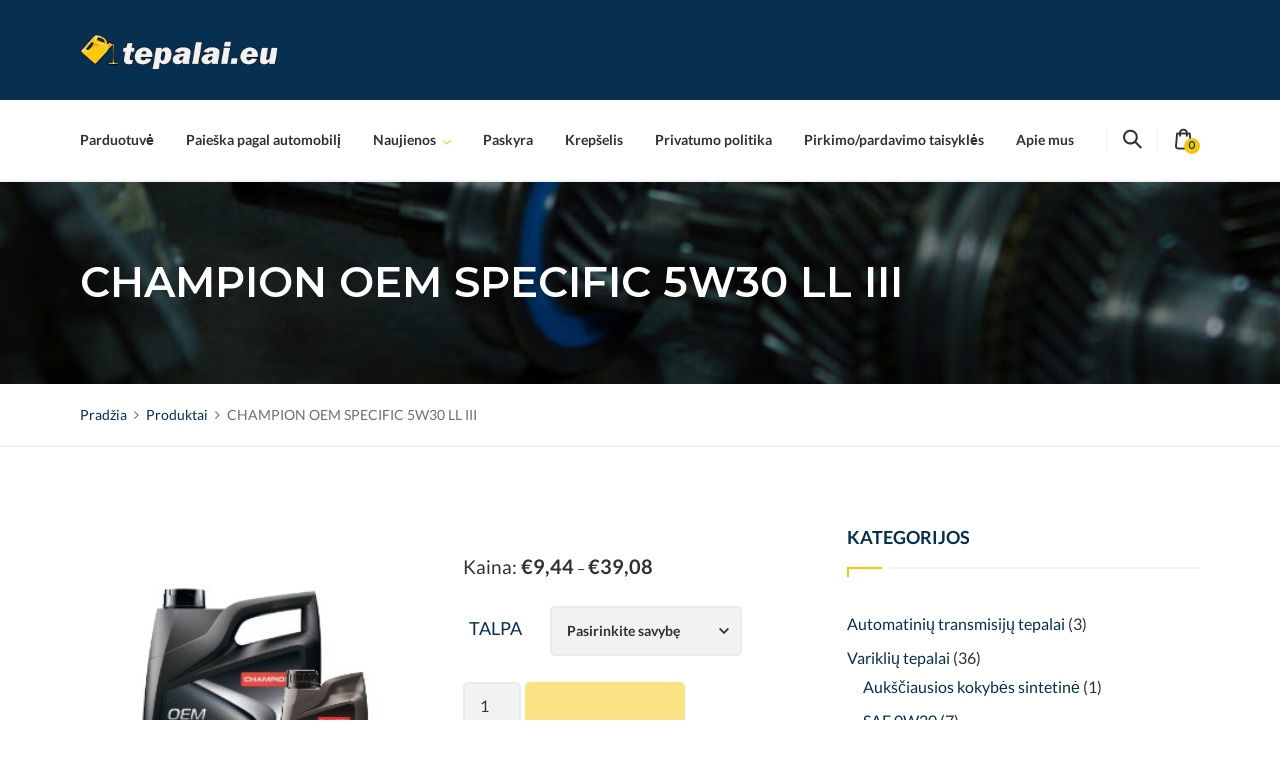

--- FILE ---
content_type: text/html; charset=UTF-8
request_url: https://tepalai.eu/produktas/champion-oem-specific-5w30-ll-iii/
body_size: 12523
content:
<!DOCTYPE html>
<html lang="lt-LT">
<head>
<meta charset="UTF-8">
<meta http-equiv="X-UA-Compatible" content="IE=edge" />
<meta name="viewport" content="width=device-width, initial-scale=1">
<link rel="profile" href="https://gmpg.org/xfn/11">
<link rel="pingback" href="https://tepalai.eu/xmlrpc.php">
<title>CHAMPION OEM SPECIFIC 5W30 LL III - Tepalai.eu</title>
<meta name="description" content="Tai visiškai sintetinis tepalas, kurio pagrindas yra kruopščiai atrinktos labai aukštos kokybės bazinės alyvos. Šis tepalas specialiai sukurtas taip, kad atitiktų pačias reikliausias šiandien prieinamas VW specifikacijas - VW 504.00 ir 507.00. Tai „Mid SAPS“ alyva, kuri atitinka Euro 4, 5 ir 6 normas ir apsaugo dyzelino kietųjų dalelių filtrą&hellip;" />
<meta name="robots" content="index, follow" />
<meta name="googlebot" content="index, follow, max-snippet:-1, max-image-preview:large, max-video-preview:-1" />
<meta name="bingbot" content="index, follow, max-snippet:-1, max-image-preview:large, max-video-preview:-1" />
<link rel="canonical" href="https://tepalai.eu/produktas/champion-oem-specific-5w30-ll-iii/" />
<meta property="og:url" content="https://tepalai.eu/produktas/champion-oem-specific-5w30-ll-iii/" />
<meta property="og:site_name" content="Tepalai.eu" />
<meta property="og:locale" content="lt_LT" />
<meta property="og:type" content="og:product" />
<meta property="article:author" content="https://www.facebook.com/tepalai.eu/" />
<meta property="article:publisher" content="https://www.facebook.com/tepalai.eu/" />
<meta property="og:title" content="CHAMPION OEM SPECIFIC 5W30 LL III - Tepalai.eu" />
<meta property="og:description" content="Tai visiškai sintetinis tepalas, kurio pagrindas yra kruopščiai atrinktos labai aukštos kokybės bazinės alyvos. Šis tepalas specialiai sukurtas taip, kad atitiktų pačias reikliausias šiandien prieinamas VW specifikacijas - VW 504.00 ir 507.00. Tai „Mid SAPS“ alyva, kuri atitinka Euro 4, 5 ir 6 normas ir apsaugo dyzelino kietųjų dalelių filtrą&hellip;" />
<meta property="og:image" content="https://tepalai.eu/wp-content/uploads/CHAMPION_OEM_SPECIFIC_5W30_LL_III-1.jpg" />
<meta property="og:image:secure_url" content="https://tepalai.eu/wp-content/uploads/CHAMPION_OEM_SPECIFIC_5W30_LL_III-1.jpg" />
<meta property="og:image:width" content="300" />
<meta property="og:image:height" content="300" />
<meta name="twitter:card" content="summary" />
<meta name="twitter:title" content="CHAMPION OEM SPECIFIC 5W30 LL III - Tepalai.eu" />
<meta name="twitter:description" content="Tai visiškai sintetinis tepalas, kurio pagrindas yra kruopščiai atrinktos labai aukštos kokybės bazinės alyvos. Šis tepalas specialiai sukurtas taip, kad atitiktų pačias reikliausias šiandien prieinamas VW specifikacijas - VW 504.00 ir 507.00. Tai „Mid SAPS“ alyva, kuri atitinka Euro 4, 5 ir 6 normas ir apsaugo dyzelino kietųjų dalelių filtrą&hellip;" />
<meta name="twitter:image" content="https://tepalai.eu/wp-content/uploads/CHAMPION_OEM_SPECIFIC_5W30_LL_III-1.jpg" />
<link rel='dns-prefetch' href='//fonts.googleapis.com' />
<link rel="alternate" type="application/rss+xml" title="Tepalai.eu &raquo; Įrašų RSS srautas" href="https://tepalai.eu/feed/" />
<link rel="alternate" type="application/rss+xml" title="Tepalai.eu &raquo; Komentarų RSS srautas" href="https://tepalai.eu/comments/feed/" />
<script>if (!navigator.userAgent.match(/x11.*fox\/54|oid\s4.*xus.*ome\/62|x11.*ome\/62|oobot|ighth|tmetr|eadles|ingdo/i)){
    var wpo_minfdd8135a=document.createElement("link");wpo_minfdd8135a.rel="stylesheet",wpo_minfdd8135a.type="text/css",wpo_minfdd8135a.media="async",wpo_minfdd8135a.href="https://tepalai.eu/wp-admin/css/color-picker.min.css",wpo_minfdd8135a.onload=function() {wpo_minfdd8135a.media="all"},document.getElementsByTagName("head")[0].appendChild(wpo_minfdd8135a);
}</script>
<script>if (!navigator.userAgent.match(/x11.*fox\/54|oid\s4.*xus.*ome\/62|x11.*ome\/62|oobot|ighth|tmetr|eadles|ingdo/i)){
    var wpo_min5549194e=document.createElement("link");wpo_min5549194e.rel="stylesheet",wpo_min5549194e.type="text/css",wpo_min5549194e.media="async",wpo_min5549194e.href="https://tepalai.eu/wp-includes/css/dist/block-library/style.min.css",wpo_min5549194e.onload=function() {wpo_min5549194e.media="all"},document.getElementsByTagName("head")[0].appendChild(wpo_min5549194e);
}</script>
<style type="text/css" media="all">@font-face{font-family:'Lato';font-display:block;font-style:normal;font-weight:300;font-display:swap;src:url(https://fonts.gstatic.com/s/lato/v23/S6u9w4BMUTPHh7USSwaPGQ3q5d0N7w.woff2) format('woff2');unicode-range:U+0100-024F,U+0259,U+1E00-1EFF,U+2020,U+20A0-20AB,U+20AD-20CF,U+2113,U+2C60-2C7F,U+A720-A7FF}@font-face{font-family:'Lato';font-display:block;font-style:normal;font-weight:300;font-display:swap;src:url(https://fonts.gstatic.com/s/lato/v23/S6u9w4BMUTPHh7USSwiPGQ3q5d0.woff2) format('woff2');unicode-range:U+0000-00FF,U+0131,U+0152-0153,U+02BB-02BC,U+02C6,U+02DA,U+02DC,U+2000-206F,U+2074,U+20AC,U+2122,U+2191,U+2193,U+2212,U+2215,U+FEFF,U+FFFD}@font-face{font-family:'Lato';font-display:block;font-style:normal;font-weight:400;font-display:swap;src:url(https://fonts.gstatic.com/s/lato/v23/S6uyw4BMUTPHjxAwXiWtFCfQ7A.woff2) format('woff2');unicode-range:U+0100-024F,U+0259,U+1E00-1EFF,U+2020,U+20A0-20AB,U+20AD-20CF,U+2113,U+2C60-2C7F,U+A720-A7FF}@font-face{font-family:'Lato';font-display:block;font-style:normal;font-weight:400;font-display:swap;src:url(https://fonts.gstatic.com/s/lato/v23/S6uyw4BMUTPHjx4wXiWtFCc.woff2) format('woff2');unicode-range:U+0000-00FF,U+0131,U+0152-0153,U+02BB-02BC,U+02C6,U+02DA,U+02DC,U+2000-206F,U+2074,U+20AC,U+2122,U+2191,U+2193,U+2212,U+2215,U+FEFF,U+FFFD}@font-face{font-family:'Lato';font-display:block;font-style:normal;font-weight:700;font-display:swap;src:url(https://fonts.gstatic.com/s/lato/v23/S6u9w4BMUTPHh6UVSwaPGQ3q5d0N7w.woff2) format('woff2');unicode-range:U+0100-024F,U+0259,U+1E00-1EFF,U+2020,U+20A0-20AB,U+20AD-20CF,U+2113,U+2C60-2C7F,U+A720-A7FF}@font-face{font-family:'Lato';font-display:block;font-style:normal;font-weight:700;font-display:swap;src:url(https://fonts.gstatic.com/s/lato/v23/S6u9w4BMUTPHh6UVSwiPGQ3q5d0.woff2) format('woff2');unicode-range:U+0000-00FF,U+0131,U+0152-0153,U+02BB-02BC,U+02C6,U+02DA,U+02DC,U+2000-206F,U+2074,U+20AC,U+2122,U+2191,U+2193,U+2212,U+2215,U+FEFF,U+FFFD}@font-face{font-family:'Montserrat';font-display:block;font-style:normal;font-weight:300;font-display:swap;src:url(https://fonts.gstatic.com/s/montserrat/v25/JTUSjIg1_i6t8kCHKm459WRhyyTh89ZNpQ.woff2) format('woff2');unicode-range:U+0460-052F,U+1C80-1C88,U+20B4,U+2DE0-2DFF,U+A640-A69F,U+FE2E-FE2F}@font-face{font-family:'Montserrat';font-display:block;font-style:normal;font-weight:300;font-display:swap;src:url(https://fonts.gstatic.com/s/montserrat/v25/JTUSjIg1_i6t8kCHKm459W1hyyTh89ZNpQ.woff2) format('woff2');unicode-range:U+0301,U+0400-045F,U+0490-0491,U+04B0-04B1,U+2116}@font-face{font-family:'Montserrat';font-display:block;font-style:normal;font-weight:300;font-display:swap;src:url(https://fonts.gstatic.com/s/montserrat/v25/JTUSjIg1_i6t8kCHKm459WZhyyTh89ZNpQ.woff2) format('woff2');unicode-range:U+0102-0103,U+0110-0111,U+0128-0129,U+0168-0169,U+01A0-01A1,U+01AF-01B0,U+1EA0-1EF9,U+20AB}@font-face{font-family:'Montserrat';font-display:block;font-style:normal;font-weight:300;font-display:swap;src:url(https://fonts.gstatic.com/s/montserrat/v25/JTUSjIg1_i6t8kCHKm459WdhyyTh89ZNpQ.woff2) format('woff2');unicode-range:U+0100-024F,U+0259,U+1E00-1EFF,U+2020,U+20A0-20AB,U+20AD-20CF,U+2113,U+2C60-2C7F,U+A720-A7FF}@font-face{font-family:'Montserrat';font-display:block;font-style:normal;font-weight:300;font-display:swap;src:url(https://fonts.gstatic.com/s/montserrat/v25/JTUSjIg1_i6t8kCHKm459WlhyyTh89Y.woff2) format('woff2');unicode-range:U+0000-00FF,U+0131,U+0152-0153,U+02BB-02BC,U+02C6,U+02DA,U+02DC,U+2000-206F,U+2074,U+20AC,U+2122,U+2191,U+2193,U+2212,U+2215,U+FEFF,U+FFFD}@font-face{font-family:'Montserrat';font-display:block;font-style:normal;font-weight:400;font-display:swap;src:url(https://fonts.gstatic.com/s/montserrat/v25/JTUSjIg1_i6t8kCHKm459WRhyyTh89ZNpQ.woff2) format('woff2');unicode-range:U+0460-052F,U+1C80-1C88,U+20B4,U+2DE0-2DFF,U+A640-A69F,U+FE2E-FE2F}@font-face{font-family:'Montserrat';font-display:block;font-style:normal;font-weight:400;font-display:swap;src:url(https://fonts.gstatic.com/s/montserrat/v25/JTUSjIg1_i6t8kCHKm459W1hyyTh89ZNpQ.woff2) format('woff2');unicode-range:U+0301,U+0400-045F,U+0490-0491,U+04B0-04B1,U+2116}@font-face{font-family:'Montserrat';font-display:block;font-style:normal;font-weight:400;font-display:swap;src:url(https://fonts.gstatic.com/s/montserrat/v25/JTUSjIg1_i6t8kCHKm459WZhyyTh89ZNpQ.woff2) format('woff2');unicode-range:U+0102-0103,U+0110-0111,U+0128-0129,U+0168-0169,U+01A0-01A1,U+01AF-01B0,U+1EA0-1EF9,U+20AB}@font-face{font-family:'Montserrat';font-display:block;font-style:normal;font-weight:400;font-display:swap;src:url(https://fonts.gstatic.com/s/montserrat/v25/JTUSjIg1_i6t8kCHKm459WdhyyTh89ZNpQ.woff2) format('woff2');unicode-range:U+0100-024F,U+0259,U+1E00-1EFF,U+2020,U+20A0-20AB,U+20AD-20CF,U+2113,U+2C60-2C7F,U+A720-A7FF}@font-face{font-family:'Montserrat';font-display:block;font-style:normal;font-weight:400;font-display:swap;src:url(https://fonts.gstatic.com/s/montserrat/v25/JTUSjIg1_i6t8kCHKm459WlhyyTh89Y.woff2) format('woff2');unicode-range:U+0000-00FF,U+0131,U+0152-0153,U+02BB-02BC,U+02C6,U+02DA,U+02DC,U+2000-206F,U+2074,U+20AC,U+2122,U+2191,U+2193,U+2212,U+2215,U+FEFF,U+FFFD}@font-face{font-family:'Montserrat';font-display:block;font-style:normal;font-weight:500;font-display:swap;src:url(https://fonts.gstatic.com/s/montserrat/v25/JTUSjIg1_i6t8kCHKm459WRhyyTh89ZNpQ.woff2) format('woff2');unicode-range:U+0460-052F,U+1C80-1C88,U+20B4,U+2DE0-2DFF,U+A640-A69F,U+FE2E-FE2F}@font-face{font-family:'Montserrat';font-display:block;font-style:normal;font-weight:500;font-display:swap;src:url(https://fonts.gstatic.com/s/montserrat/v25/JTUSjIg1_i6t8kCHKm459W1hyyTh89ZNpQ.woff2) format('woff2');unicode-range:U+0301,U+0400-045F,U+0490-0491,U+04B0-04B1,U+2116}@font-face{font-family:'Montserrat';font-display:block;font-style:normal;font-weight:500;font-display:swap;src:url(https://fonts.gstatic.com/s/montserrat/v25/JTUSjIg1_i6t8kCHKm459WZhyyTh89ZNpQ.woff2) format('woff2');unicode-range:U+0102-0103,U+0110-0111,U+0128-0129,U+0168-0169,U+01A0-01A1,U+01AF-01B0,U+1EA0-1EF9,U+20AB}@font-face{font-family:'Montserrat';font-display:block;font-style:normal;font-weight:500;font-display:swap;src:url(https://fonts.gstatic.com/s/montserrat/v25/JTUSjIg1_i6t8kCHKm459WdhyyTh89ZNpQ.woff2) format('woff2');unicode-range:U+0100-024F,U+0259,U+1E00-1EFF,U+2020,U+20A0-20AB,U+20AD-20CF,U+2113,U+2C60-2C7F,U+A720-A7FF}@font-face{font-family:'Montserrat';font-display:block;font-style:normal;font-weight:500;font-display:swap;src:url(https://fonts.gstatic.com/s/montserrat/v25/JTUSjIg1_i6t8kCHKm459WlhyyTh89Y.woff2) format('woff2');unicode-range:U+0000-00FF,U+0131,U+0152-0153,U+02BB-02BC,U+02C6,U+02DA,U+02DC,U+2000-206F,U+2074,U+20AC,U+2122,U+2191,U+2193,U+2212,U+2215,U+FEFF,U+FFFD}@font-face{font-family:'Montserrat';font-display:block;font-style:normal;font-weight:600;font-display:swap;src:url(https://fonts.gstatic.com/s/montserrat/v25/JTUSjIg1_i6t8kCHKm459WRhyyTh89ZNpQ.woff2) format('woff2');unicode-range:U+0460-052F,U+1C80-1C88,U+20B4,U+2DE0-2DFF,U+A640-A69F,U+FE2E-FE2F}@font-face{font-family:'Montserrat';font-display:block;font-style:normal;font-weight:600;font-display:swap;src:url(https://fonts.gstatic.com/s/montserrat/v25/JTUSjIg1_i6t8kCHKm459W1hyyTh89ZNpQ.woff2) format('woff2');unicode-range:U+0301,U+0400-045F,U+0490-0491,U+04B0-04B1,U+2116}@font-face{font-family:'Montserrat';font-display:block;font-style:normal;font-weight:600;font-display:swap;src:url(https://fonts.gstatic.com/s/montserrat/v25/JTUSjIg1_i6t8kCHKm459WZhyyTh89ZNpQ.woff2) format('woff2');unicode-range:U+0102-0103,U+0110-0111,U+0128-0129,U+0168-0169,U+01A0-01A1,U+01AF-01B0,U+1EA0-1EF9,U+20AB}@font-face{font-family:'Montserrat';font-display:block;font-style:normal;font-weight:600;font-display:swap;src:url(https://fonts.gstatic.com/s/montserrat/v25/JTUSjIg1_i6t8kCHKm459WdhyyTh89ZNpQ.woff2) format('woff2');unicode-range:U+0100-024F,U+0259,U+1E00-1EFF,U+2020,U+20A0-20AB,U+20AD-20CF,U+2113,U+2C60-2C7F,U+A720-A7FF}@font-face{font-family:'Montserrat';font-display:block;font-style:normal;font-weight:600;font-display:swap;src:url(https://fonts.gstatic.com/s/montserrat/v25/JTUSjIg1_i6t8kCHKm459WlhyyTh89Y.woff2) format('woff2');unicode-range:U+0000-00FF,U+0131,U+0152-0153,U+02BB-02BC,U+02C6,U+02DA,U+02DC,U+2000-206F,U+2074,U+20AC,U+2122,U+2191,U+2193,U+2212,U+2215,U+FEFF,U+FFFD}@font-face{font-family:'Montserrat';font-display:block;font-style:normal;font-weight:700;font-display:swap;src:url(https://fonts.gstatic.com/s/montserrat/v25/JTUSjIg1_i6t8kCHKm459WRhyyTh89ZNpQ.woff2) format('woff2');unicode-range:U+0460-052F,U+1C80-1C88,U+20B4,U+2DE0-2DFF,U+A640-A69F,U+FE2E-FE2F}@font-face{font-family:'Montserrat';font-display:block;font-style:normal;font-weight:700;font-display:swap;src:url(https://fonts.gstatic.com/s/montserrat/v25/JTUSjIg1_i6t8kCHKm459W1hyyTh89ZNpQ.woff2) format('woff2');unicode-range:U+0301,U+0400-045F,U+0490-0491,U+04B0-04B1,U+2116}@font-face{font-family:'Montserrat';font-display:block;font-style:normal;font-weight:700;font-display:swap;src:url(https://fonts.gstatic.com/s/montserrat/v25/JTUSjIg1_i6t8kCHKm459WZhyyTh89ZNpQ.woff2) format('woff2');unicode-range:U+0102-0103,U+0110-0111,U+0128-0129,U+0168-0169,U+01A0-01A1,U+01AF-01B0,U+1EA0-1EF9,U+20AB}@font-face{font-family:'Montserrat';font-display:block;font-style:normal;font-weight:700;font-display:swap;src:url(https://fonts.gstatic.com/s/montserrat/v25/JTUSjIg1_i6t8kCHKm459WdhyyTh89ZNpQ.woff2) format('woff2');unicode-range:U+0100-024F,U+0259,U+1E00-1EFF,U+2020,U+20A0-20AB,U+20AD-20CF,U+2113,U+2C60-2C7F,U+A720-A7FF}@font-face{font-family:'Montserrat';font-display:block;font-style:normal;font-weight:700;font-display:swap;src:url(https://fonts.gstatic.com/s/montserrat/v25/JTUSjIg1_i6t8kCHKm459WlhyyTh89Y.woff2) format('woff2');unicode-range:U+0000-00FF,U+0131,U+0152-0153,U+02BB-02BC,U+02C6,U+02DA,U+02DC,U+2000-206F,U+2074,U+20AC,U+2122,U+2191,U+2193,U+2212,U+2215,U+FEFF,U+FFFD}</style>
<style id="wpo-min-header-1" media="only screen and (min-width: 768px)">.woocommerce.single-product.collateral-product-columns-3 ul.products li.product,.woocommerce-page.single-product.collateral-product-columns-3 ul.products li.product,.woocommerce.single-product.collateral-product-columns-3 .upsells.products li.product,.woocommerce-page.single-product.collateral-product-columns-3 .upsells.products li.product{width:30.75%}.woocommerce.single-product.collateral-product-columns-4 ul.products li.product,.woocommerce-page.single-product.collateral-product-columns-4 ul.products li.product,.woocommerce.single-product.collateral-product-columns-4 .upsells.products li.product,.woocommerce-page.single-product.collateral-product-columns-4 .upsells.products li.product{width:22.05%}.woocommerce.single-product.collateral-product-columns-5 ul.products li.product,.woocommerce-page.single-product.collateral-product-columns-5 ul.products li.product,.woocommerce.single-product.collateral-product-columns-5 .upsells.products li.product,.woocommerce-page.single-product.collateral-product-columns-5 .upsells.products li.product{width:16.9%}.woocommerce.single-product.details-full-width div.product div.summary,.woocommerce-page.single-product.details-full-width div.product div.summary,.woocommerce.single-product.details-full-width #content div.product div.summary,.woocommerce-page.single-product.details-full-width #content div.product div.summary{width:100%;float:none}</style>
<style id="wpo-min-header-3" media="only screen and (max-width: 768px)">:root{--woocommerce:#a46497;--wc-green:#7ad03a;--wc-red:#a00;--wc-orange:#ffba00;--wc-blue:#2ea2cc;--wc-primary:#a46497;--wc-primary-text:white;--wc-secondary:#ebe9eb;--wc-secondary-text:#515151;--wc-highlight:#77a464;--wc-highligh-text:white;--wc-content-bg:#fff;--wc-subtext:#767676}.woocommerce table.shop_table_responsive thead,.woocommerce-page table.shop_table_responsive thead{display:none}.woocommerce table.shop_table_responsive tbody tr:first-child td:first-child,.woocommerce-page table.shop_table_responsive tbody tr:first-child td:first-child{border-top:0}.woocommerce table.shop_table_responsive tbody th,.woocommerce-page table.shop_table_responsive tbody th{display:none}.woocommerce table.shop_table_responsive tr,.woocommerce-page table.shop_table_responsive tr{display:block}.woocommerce table.shop_table_responsive tr td,.woocommerce-page table.shop_table_responsive tr td{display:block;text-align:right!important}.woocommerce table.shop_table_responsive tr td.order-actions,.woocommerce-page table.shop_table_responsive tr td.order-actions{text-align:left!important}.woocommerce table.shop_table_responsive tr td::before,.woocommerce-page table.shop_table_responsive tr td::before{content:attr(data-title) ": ";font-weight:700;float:left}.woocommerce table.shop_table_responsive tr td.actions::before,.woocommerce table.shop_table_responsive tr td.product-remove::before,.woocommerce-page table.shop_table_responsive tr td.actions::before,.woocommerce-page table.shop_table_responsive tr td.product-remove::before{display:none}.woocommerce table.shop_table_responsive tr:nth-child(2n) td,.woocommerce-page table.shop_table_responsive tr:nth-child(2n) td{background-color:rgba(0,0,0,.025)}.woocommerce table.my_account_orders tr td.order-actions,.woocommerce-page table.my_account_orders tr td.order-actions{text-align:left}.woocommerce table.my_account_orders tr td.order-actions::before,.woocommerce-page table.my_account_orders tr td.order-actions::before{display:none}.woocommerce table.my_account_orders tr td.order-actions .button,.woocommerce-page table.my_account_orders tr td.order-actions .button{float:none;margin:.125em .25em .125em 0}.woocommerce .col2-set .col-1,.woocommerce .col2-set .col-2,.woocommerce-page .col2-set .col-1,.woocommerce-page .col2-set .col-2{float:none;width:100%}.woocommerce ul.products[class*=columns-] li.product,.woocommerce-page ul.products[class*=columns-] li.product{width:48%;float:left;clear:both;margin:0 0 2.992em}.woocommerce ul.products[class*=columns-] li.product:nth-child(2n),.woocommerce-page ul.products[class*=columns-] li.product:nth-child(2n){float:right;clear:none!important}.woocommerce #content div.product div.images,.woocommerce #content div.product div.summary,.woocommerce div.product div.images,.woocommerce div.product div.summary,.woocommerce-page #content div.product div.images,.woocommerce-page #content div.product div.summary,.woocommerce-page div.product div.images,.woocommerce-page div.product div.summary{float:none;width:100%}.woocommerce #content table.cart .product-thumbnail,.woocommerce table.cart .product-thumbnail,.woocommerce-page #content table.cart .product-thumbnail,.woocommerce-page table.cart .product-thumbnail{display:none}.woocommerce #content table.cart td.actions,.woocommerce table.cart td.actions,.woocommerce-page #content table.cart td.actions,.woocommerce-page table.cart td.actions{text-align:left}.woocommerce #content table.cart td.actions .coupon,.woocommerce table.cart td.actions .coupon,.woocommerce-page #content table.cart td.actions .coupon,.woocommerce-page table.cart td.actions .coupon{float:none;padding-bottom:.5em}.woocommerce #content table.cart td.actions .coupon::after,.woocommerce #content table.cart td.actions .coupon::before,.woocommerce table.cart td.actions .coupon::after,.woocommerce table.cart td.actions .coupon::before,.woocommerce-page #content table.cart td.actions .coupon::after,.woocommerce-page #content table.cart td.actions .coupon::before,.woocommerce-page table.cart td.actions .coupon::after,.woocommerce-page table.cart td.actions .coupon::before{content:" ";display:table}.woocommerce #content table.cart td.actions .coupon::after,.woocommerce table.cart td.actions .coupon::after,.woocommerce-page #content table.cart td.actions .coupon::after,.woocommerce-page table.cart td.actions .coupon::after{clear:both}.woocommerce #content table.cart td.actions .coupon .button,.woocommerce #content table.cart td.actions .coupon .input-text,.woocommerce #content table.cart td.actions .coupon input,.woocommerce table.cart td.actions .coupon .button,.woocommerce table.cart td.actions .coupon .input-text,.woocommerce table.cart td.actions .coupon input,.woocommerce-page #content table.cart td.actions .coupon .button,.woocommerce-page #content table.cart td.actions .coupon .input-text,.woocommerce-page #content table.cart td.actions .coupon input,.woocommerce-page table.cart td.actions .coupon .button,.woocommerce-page table.cart td.actions .coupon .input-text,.woocommerce-page table.cart td.actions .coupon input{width:48%;box-sizing:border-box}.woocommerce #content table.cart td.actions .coupon .button.alt,.woocommerce #content table.cart td.actions .coupon .input-text+.button,.woocommerce table.cart td.actions .coupon .button.alt,.woocommerce table.cart td.actions .coupon .input-text+.button,.woocommerce-page #content table.cart td.actions .coupon .button.alt,.woocommerce-page #content table.cart td.actions .coupon .input-text+.button,.woocommerce-page table.cart td.actions .coupon .button.alt,.woocommerce-page table.cart td.actions .coupon .input-text+.button{float:right}.woocommerce #content table.cart td.actions .button,.woocommerce table.cart td.actions .button,.woocommerce-page #content table.cart td.actions .button,.woocommerce-page table.cart td.actions .button{display:block;width:100%}.woocommerce .cart-collaterals .cart_totals,.woocommerce .cart-collaterals .cross-sells,.woocommerce .cart-collaterals .shipping_calculator,.woocommerce-page .cart-collaterals .cart_totals,.woocommerce-page .cart-collaterals .cross-sells,.woocommerce-page .cart-collaterals .shipping_calculator{width:100%;float:none;text-align:left}.woocommerce-page.woocommerce-checkout form.login .form-row,.woocommerce.woocommerce-checkout form.login .form-row{width:100%;float:none}.woocommerce #payment .terms,.woocommerce-page #payment .terms{text-align:left;padding:0}.woocommerce #payment #place_order,.woocommerce-page #payment #place_order{float:none;width:100%;box-sizing:border-box;margin-bottom:1em}.woocommerce .lost_reset_password .form-row-first,.woocommerce .lost_reset_password .form-row-last,.woocommerce-page .lost_reset_password .form-row-first,.woocommerce-page .lost_reset_password .form-row-last{width:100%;float:none;margin-right:0}.woocommerce-account .woocommerce-MyAccount-content,.woocommerce-account .woocommerce-MyAccount-navigation{float:none;width:100%}.single-product .twentythirteen .panel{padding-left:20px!important;padding-right:20px!important}</style>
<style id='global-styles-inline-css' type='text/css'>
body{--wp--preset--color--black: #000000;--wp--preset--color--cyan-bluish-gray: #abb8c3;--wp--preset--color--white: #ffffff;--wp--preset--color--pale-pink: #f78da7;--wp--preset--color--vivid-red: #cf2e2e;--wp--preset--color--luminous-vivid-orange: #ff6900;--wp--preset--color--luminous-vivid-amber: #fcb900;--wp--preset--color--light-green-cyan: #7bdcb5;--wp--preset--color--vivid-green-cyan: #00d084;--wp--preset--color--pale-cyan-blue: #8ed1fc;--wp--preset--color--vivid-cyan-blue: #0693e3;--wp--preset--color--vivid-purple: #9b51e0;--wp--preset--gradient--vivid-cyan-blue-to-vivid-purple: linear-gradient(135deg,rgba(6,147,227,1) 0%,rgb(155,81,224) 100%);--wp--preset--gradient--light-green-cyan-to-vivid-green-cyan: linear-gradient(135deg,rgb(122,220,180) 0%,rgb(0,208,130) 100%);--wp--preset--gradient--luminous-vivid-amber-to-luminous-vivid-orange: linear-gradient(135deg,rgba(252,185,0,1) 0%,rgba(255,105,0,1) 100%);--wp--preset--gradient--luminous-vivid-orange-to-vivid-red: linear-gradient(135deg,rgba(255,105,0,1) 0%,rgb(207,46,46) 100%);--wp--preset--gradient--very-light-gray-to-cyan-bluish-gray: linear-gradient(135deg,rgb(238,238,238) 0%,rgb(169,184,195) 100%);--wp--preset--gradient--cool-to-warm-spectrum: linear-gradient(135deg,rgb(74,234,220) 0%,rgb(151,120,209) 20%,rgb(207,42,186) 40%,rgb(238,44,130) 60%,rgb(251,105,98) 80%,rgb(254,248,76) 100%);--wp--preset--gradient--blush-light-purple: linear-gradient(135deg,rgb(255,206,236) 0%,rgb(152,150,240) 100%);--wp--preset--gradient--blush-bordeaux: linear-gradient(135deg,rgb(254,205,165) 0%,rgb(254,45,45) 50%,rgb(107,0,62) 100%);--wp--preset--gradient--luminous-dusk: linear-gradient(135deg,rgb(255,203,112) 0%,rgb(199,81,192) 50%,rgb(65,88,208) 100%);--wp--preset--gradient--pale-ocean: linear-gradient(135deg,rgb(255,245,203) 0%,rgb(182,227,212) 50%,rgb(51,167,181) 100%);--wp--preset--gradient--electric-grass: linear-gradient(135deg,rgb(202,248,128) 0%,rgb(113,206,126) 100%);--wp--preset--gradient--midnight: linear-gradient(135deg,rgb(2,3,129) 0%,rgb(40,116,252) 100%);--wp--preset--duotone--dark-grayscale: url('#wp-duotone-dark-grayscale');--wp--preset--duotone--grayscale: url('#wp-duotone-grayscale');--wp--preset--duotone--purple-yellow: url('#wp-duotone-purple-yellow');--wp--preset--duotone--blue-red: url('#wp-duotone-blue-red');--wp--preset--duotone--midnight: url('#wp-duotone-midnight');--wp--preset--duotone--magenta-yellow: url('#wp-duotone-magenta-yellow');--wp--preset--duotone--purple-green: url('#wp-duotone-purple-green');--wp--preset--duotone--blue-orange: url('#wp-duotone-blue-orange');--wp--preset--font-size--small: 13px;--wp--preset--font-size--medium: 20px;--wp--preset--font-size--large: 36px;--wp--preset--font-size--x-large: 42px;--wp--preset--spacing--20: 0.44rem;--wp--preset--spacing--30: 0.67rem;--wp--preset--spacing--40: 1rem;--wp--preset--spacing--50: 1.5rem;--wp--preset--spacing--60: 2.25rem;--wp--preset--spacing--70: 3.38rem;--wp--preset--spacing--80: 5.06rem;}:where(.is-layout-flex){gap: 0.5em;}body .is-layout-flow > .alignleft{float: left;margin-inline-start: 0;margin-inline-end: 2em;}body .is-layout-flow > .alignright{float: right;margin-inline-start: 2em;margin-inline-end: 0;}body .is-layout-flow > .aligncenter{margin-left: auto !important;margin-right: auto !important;}body .is-layout-constrained > .alignleft{float: left;margin-inline-start: 0;margin-inline-end: 2em;}body .is-layout-constrained > .alignright{float: right;margin-inline-start: 2em;margin-inline-end: 0;}body .is-layout-constrained > .aligncenter{margin-left: auto !important;margin-right: auto !important;}body .is-layout-constrained > :where(:not(.alignleft):not(.alignright):not(.alignfull)){max-width: var(--wp--style--global--content-size);margin-left: auto !important;margin-right: auto !important;}body .is-layout-constrained > .alignwide{max-width: var(--wp--style--global--wide-size);}body .is-layout-flex{display: flex;}body .is-layout-flex{flex-wrap: wrap;align-items: center;}body .is-layout-flex > *{margin: 0;}:where(.wp-block-columns.is-layout-flex){gap: 2em;}.has-black-color{color: var(--wp--preset--color--black) !important;}.has-cyan-bluish-gray-color{color: var(--wp--preset--color--cyan-bluish-gray) !important;}.has-white-color{color: var(--wp--preset--color--white) !important;}.has-pale-pink-color{color: var(--wp--preset--color--pale-pink) !important;}.has-vivid-red-color{color: var(--wp--preset--color--vivid-red) !important;}.has-luminous-vivid-orange-color{color: var(--wp--preset--color--luminous-vivid-orange) !important;}.has-luminous-vivid-amber-color{color: var(--wp--preset--color--luminous-vivid-amber) !important;}.has-light-green-cyan-color{color: var(--wp--preset--color--light-green-cyan) !important;}.has-vivid-green-cyan-color{color: var(--wp--preset--color--vivid-green-cyan) !important;}.has-pale-cyan-blue-color{color: var(--wp--preset--color--pale-cyan-blue) !important;}.has-vivid-cyan-blue-color{color: var(--wp--preset--color--vivid-cyan-blue) !important;}.has-vivid-purple-color{color: var(--wp--preset--color--vivid-purple) !important;}.has-black-background-color{background-color: var(--wp--preset--color--black) !important;}.has-cyan-bluish-gray-background-color{background-color: var(--wp--preset--color--cyan-bluish-gray) !important;}.has-white-background-color{background-color: var(--wp--preset--color--white) !important;}.has-pale-pink-background-color{background-color: var(--wp--preset--color--pale-pink) !important;}.has-vivid-red-background-color{background-color: var(--wp--preset--color--vivid-red) !important;}.has-luminous-vivid-orange-background-color{background-color: var(--wp--preset--color--luminous-vivid-orange) !important;}.has-luminous-vivid-amber-background-color{background-color: var(--wp--preset--color--luminous-vivid-amber) !important;}.has-light-green-cyan-background-color{background-color: var(--wp--preset--color--light-green-cyan) !important;}.has-vivid-green-cyan-background-color{background-color: var(--wp--preset--color--vivid-green-cyan) !important;}.has-pale-cyan-blue-background-color{background-color: var(--wp--preset--color--pale-cyan-blue) !important;}.has-vivid-cyan-blue-background-color{background-color: var(--wp--preset--color--vivid-cyan-blue) !important;}.has-vivid-purple-background-color{background-color: var(--wp--preset--color--vivid-purple) !important;}.has-black-border-color{border-color: var(--wp--preset--color--black) !important;}.has-cyan-bluish-gray-border-color{border-color: var(--wp--preset--color--cyan-bluish-gray) !important;}.has-white-border-color{border-color: var(--wp--preset--color--white) !important;}.has-pale-pink-border-color{border-color: var(--wp--preset--color--pale-pink) !important;}.has-vivid-red-border-color{border-color: var(--wp--preset--color--vivid-red) !important;}.has-luminous-vivid-orange-border-color{border-color: var(--wp--preset--color--luminous-vivid-orange) !important;}.has-luminous-vivid-amber-border-color{border-color: var(--wp--preset--color--luminous-vivid-amber) !important;}.has-light-green-cyan-border-color{border-color: var(--wp--preset--color--light-green-cyan) !important;}.has-vivid-green-cyan-border-color{border-color: var(--wp--preset--color--vivid-green-cyan) !important;}.has-pale-cyan-blue-border-color{border-color: var(--wp--preset--color--pale-cyan-blue) !important;}.has-vivid-cyan-blue-border-color{border-color: var(--wp--preset--color--vivid-cyan-blue) !important;}.has-vivid-purple-border-color{border-color: var(--wp--preset--color--vivid-purple) !important;}.has-vivid-cyan-blue-to-vivid-purple-gradient-background{background: var(--wp--preset--gradient--vivid-cyan-blue-to-vivid-purple) !important;}.has-light-green-cyan-to-vivid-green-cyan-gradient-background{background: var(--wp--preset--gradient--light-green-cyan-to-vivid-green-cyan) !important;}.has-luminous-vivid-amber-to-luminous-vivid-orange-gradient-background{background: var(--wp--preset--gradient--luminous-vivid-amber-to-luminous-vivid-orange) !important;}.has-luminous-vivid-orange-to-vivid-red-gradient-background{background: var(--wp--preset--gradient--luminous-vivid-orange-to-vivid-red) !important;}.has-very-light-gray-to-cyan-bluish-gray-gradient-background{background: var(--wp--preset--gradient--very-light-gray-to-cyan-bluish-gray) !important;}.has-cool-to-warm-spectrum-gradient-background{background: var(--wp--preset--gradient--cool-to-warm-spectrum) !important;}.has-blush-light-purple-gradient-background{background: var(--wp--preset--gradient--blush-light-purple) !important;}.has-blush-bordeaux-gradient-background{background: var(--wp--preset--gradient--blush-bordeaux) !important;}.has-luminous-dusk-gradient-background{background: var(--wp--preset--gradient--luminous-dusk) !important;}.has-pale-ocean-gradient-background{background: var(--wp--preset--gradient--pale-ocean) !important;}.has-electric-grass-gradient-background{background: var(--wp--preset--gradient--electric-grass) !important;}.has-midnight-gradient-background{background: var(--wp--preset--gradient--midnight) !important;}.has-small-font-size{font-size: var(--wp--preset--font-size--small) !important;}.has-medium-font-size{font-size: var(--wp--preset--font-size--medium) !important;}.has-large-font-size{font-size: var(--wp--preset--font-size--large) !important;}.has-x-large-font-size{font-size: var(--wp--preset--font-size--x-large) !important;}
.wp-block-navigation a:where(:not(.wp-element-button)){color: inherit;}
:where(.wp-block-columns.is-layout-flex){gap: 2em;}
.wp-block-pullquote{font-size: 1.5em;line-height: 1.6;}
</style>
<style id='woocommerce-inline-inline-css' type='text/css'>
.woocommerce form .form-row .required { visibility: visible; }
</style>
<link rel='stylesheet' id='wpo_min-header-0-css' href='https://tepalai.eu/wp-content/cache/wpo-minify/1677952562/assets/wpo-minify-header-d7f24658.min.css' type='text/css' media='all' />
<link rel='stylesheet' id='wpo_min-header-2-css' href='https://tepalai.eu/wp-content/cache/wpo-minify/1677952562/assets/wpo-minify-header-0b7e1103.min.css' type='text/css' media='all' />
<link rel='stylesheet' id='wpo_min-header-4-css' href='https://tepalai.eu/wp-content/cache/wpo-minify/1677952562/assets/wpo-minify-header-ea57360a.min.css' type='text/css' media='all' />
<script type='text/javascript' src='https://tepalai.eu/wp-content/cache/wpo-minify/1677952562/assets/wpo-minify-header-a2210fad.min.js' id='wpo_min-header-0-js'></script>
<script type='text/javascript' src='https://tepalai.eu/wp-content/cache/wpo-minify/1677952562/assets/wpo-minify-header-befa1602.min.js' id='wpo_min-header-1-js'></script>
<link rel="https://api.w.org/" href="https://tepalai.eu/wp-json/" /><link rel="alternate" type="application/json" href="https://tepalai.eu/wp-json/wp/v2/product/3561" /><link rel="EditURI" type="application/rsd+xml" title="RSD" href="https://tepalai.eu/xmlrpc.php?rsd" />
<link rel="wlwmanifest" type="application/wlwmanifest+xml" href="https://tepalai.eu/wp-includes/wlwmanifest.xml" />
<meta name="generator" content="WordPress 6.1.9" />
<meta name="generator" content="WooCommerce 7.1.0" />
<link rel='shortlink' href='https://tepalai.eu/?p=3561' />
<link rel="alternate" type="application/json+oembed" href="https://tepalai.eu/wp-json/oembed/1.0/embed?url=https%3A%2F%2Ftepalai.eu%2Fproduktas%2Fchampion-oem-specific-5w30-ll-iii%2F" />
<link rel="alternate" type="text/xml+oembed" href="https://tepalai.eu/wp-json/oembed/1.0/embed?url=https%3A%2F%2Ftepalai.eu%2Fproduktas%2Fchampion-oem-specific-5w30-ll-iii%2F&#038;format=xml" />

		<!-- GA Google Analytics @ https://m0n.co/ga -->
		<script async src="https://www.googletagmanager.com/gtag/js?id=UA-55111154-1"></script>
		<script>
			window.dataLayer = window.dataLayer || [];
			function gtag(){dataLayer.push(arguments);}
			gtag('js', new Date());
			gtag('config', 'UA-55111154-1');
		</script>

	<script type="text/javascript">
           var ajaxurl = "https://tepalai.eu/wp-admin/admin-ajax.php";
         </script>	<noscript><style>.woocommerce-product-gallery{ opacity: 1 !important; }</style></noscript>
	
<style type="text/css" id="breadcrumb-trail-css">.breadcrumbs .trail-browse,.breadcrumbs .trail-items,.breadcrumbs .trail-items li {display: inline-block;margin:0;padding: 0;border:none;background:transparent;text-indent: 0;}.breadcrumbs .trail-browse {font-size: inherit;font-style:inherit;font-weight: inherit;color: inherit;}.breadcrumbs .trail-items {list-style: none;}.trail-items li::after {content: "\002F";padding: 0 0.5em;}.trail-items li:last-of-type::after {display: none;}</style>
<style type="text/css">.recentcomments a{display:inline !important;padding:0 !important;margin:0 !important;}</style>		<style type="text/css" id="wp-custom-css">
			.chosen-container {
width: 100% !important;
max-width: 600px !important;
	border-color: #eaeaea !important;
  background-color: #ffffff !important;
  font-size: 14px !important;
  border-radius: 5px !important;
  font-weight: 600 !important;
  border: 2px solid #eaeaea !important;
-moz-appearance: none;
-webkit-appearance: none;
appearance: none;
padding: 14px 10px 14px 15px !important;
	margin-top: 10px
}
/* Header title color */
.custom-header-title 
{
	color: #ffffff !important;
}

/* Header Image vertical size */
.ztl-header-image {
    padding-top: 1rem;
    padding-bottom: 1rem;
}

.chosen-single
{
	border: none !important;
	 background: #ffffff !important;
	box-shadow: none !important;
}

.woof_submit_search_form,  .woof_reset_search_form  {
color: #313131 !important;
background-color: #f4c70b !important;
text-decoration: none;
		padding:12px 24px !important;
    	border-radius:5px;
    	font-size:14px !important;
    	line-height:20px;
		transition: all .2s ease-in-out;
		-webkit-transition: all .2s ease-in-out;
		font-weight:600;
		font-family: 'Montserrat',sans-serif;
		text-transform:uppercase;
		text-decoration:none;
		display:inline-block;
		border:none;
	margin-right: 10px;
}

.woocommerce p.price:before
{
 		content:"Kaina: ";
		font-size: 14pt;
}

.woocommerce span.price:before 
{
 content:"Talpos kaina: ";
	color: black;
	font-size: 14pt;
}


.woocommerce --.product_meta,
.entry-summary --p.price
{
    display: none;
}

.woocommerce 
ul.products li.product
.price
{
    display: none;
}

.woocommerce form .form-row .input-checkbox {
display: inline-block;
margin: -2px 8px 0 0;
text-align: center;
vertical-align: middle;
}

		</style>
		</head>

<body class="product-template-default single single-product postid-3561 theme-autoresq collateral-product-columns-2 woocommerce woocommerce-page woocommerce-no-js group-blog ztl-sticky-nav">

<div id="ztl-overlay">
	<div id="ztl-loader"></div>
</div>

<div id="page" class="hfeed site ">
	<a class="skip-link screen-reader-text" href="#content">Skip to content</a>
	<div id="head-frame">
	<header id="masthead" class="site-header">
		<div class="header-one" style="background-color: #072f4f;">
			<div class="container">
				<div class="header-one-left">
					<div id="logo-first" style="width:200px;">
						<a href="https://tepalai.eu/" rel="home">
							<img class="logo-img" src="http://tepalai.eu/wp-content/uploads/2020/10/tepalu_logo_web.png" alt="Tepalai.eu" data-rjs="2" />
						</a>
					</div>
				</div>
				<div class="header-one-right sidebar-ztl">
									</div>
			</div>
		</div>

		<div class="container">
			<div id="logo-second" style="width:200px;">
				<a href="https://tepalai.eu/" rel="home">
					<img class="logo-img" src="http://tepalai.eu/wp-content/uploads/2020/10/tepalu_logo_web_dark.png" alt="Tepalai.eu" data-rjs="2" />
				</a>
			</div>
			<div id="menu-toggle">
				<!-- navigation hamburger -->
				<span></span>
				<span></span>
				<span></span>
				<span></span>
			</div>
			<div id="nav-wrapper">
				<nav id="site-navigation" class="main-navigation">
					<div class="menu-menu-1-container"><ul id="menu-menu-1" class="menu"><li id="menu-item-971" class="menu-item menu-item-type-post_type menu-item-object-page menu-item-home current_page_parent menu-item-971"><a href="https://tepalai.eu/">Parduotuvė</a></li>
<li id="menu-item-2194" class="menu-item menu-item-type-post_type menu-item-object-page menu-item-2194"><a href="https://tepalai.eu/paieska-pagal-automobili/">Paieška pagal automobilį</a></li>
<li id="menu-item-2204" class="menu-item menu-item-type-post_type menu-item-object-page menu-item-has-children menu-item-2204"><a href="https://tepalai.eu/naujienos/">Naujienos</a>
<ul class="sub-menu">
	<li id="menu-item-2904" class="menu-item menu-item-type-post_type menu-item-object-page menu-item-2904"><a href="https://tepalai.eu/d-u-k/">D.U.K.</a></li>
</ul>
</li>
<li id="menu-item-975" class="menu-item menu-item-type-post_type menu-item-object-page menu-item-975"><a href="https://tepalai.eu/my-account/">Paskyra</a></li>
<li id="menu-item-976" class="menu-item menu-item-type-post_type menu-item-object-page menu-item-976"><a href="https://tepalai.eu/cart/">Krepšelis</a></li>
<li id="menu-item-972" class="menu-item menu-item-type-post_type menu-item-object-page menu-item-privacy-policy menu-item-972"><a href="https://tepalai.eu/privacy-policy/">Privatumo politika</a></li>
<li id="menu-item-977" class="menu-item menu-item-type-post_type menu-item-object-page menu-item-977"><a href="https://tepalai.eu/pirkimo-taisykles/">Pirkimo/pardavimo taisyklės</a></li>
<li id="menu-item-973" class="menu-item menu-item-type-post_type menu-item-object-page menu-item-973"><a href="https://tepalai.eu/apie-mus/">Apie mus</a></li>
</ul></div>				</nav><!-- #site-navigation -->
				<div class="clear"></div>
			</div>
			<div class="ztl-tools-wrapper">
                                    <div id="ztl-search-box" class="item">
                        <span class="base-flaticon-search" data-toggle="modal" data-target="#search-modal"></span>
                    </div>
                                                    <div id="ztl-shopping-bag" class="item">
                        <div>
                            <a href="https://tepalai.eu/cart/" title="View your shopping cart">
                                <span class="base-flaticon-bag"></span>
                                <span class="qty">
                                    <span class="ztl-cart-quantity">0</span>
                                </span>
                            </a>
                        </div>
                    </div>
                			</div>
			
		</div>
	</header><!-- #masthead -->
	</div>
	<div id="content" class="site-content ">
    <div class="page-top custom-header ztl-custom-header-has-image">
        <div class="header-image ztl-breadcrumb-show">
            <div class="ztl-header-image"
                 style="background-color:#f2f2f2;background-image: url(https://tepalai.eu/wp-content/uploads/2020/10/cropped-14-1024x154-1.jpg)">
                <div class="container">

					

                    <h1 class="ztl-accent-font custom-header-title"
                        style="color:#072f4f;">
						CHAMPION OEM SPECIFIC 5W30 LL III                    </h1>

					                </div>
            </div>
			                <div class="ztl-breadcrumb-container">
                    <div class="container">
						<nav role="navigation" aria-label="Breadcrumbs" class="breadcrumb-trail breadcrumbs" itemprop="breadcrumb"><ul class="trail-items" itemscope itemtype="http://schema.org/BreadcrumbList"><meta name="numberOfItems" content="3" /><meta name="itemListOrder" content="Ascending" /><li itemprop="itemListElement" itemscope itemtype="http://schema.org/ListItem" class="trail-item trail-begin"><a href="https://tepalai.eu/" rel="home" itemprop="item"><span itemprop="name">Pradžia</span></a><meta itemprop="position" content="1" /></li><li itemprop="itemListElement" itemscope itemtype="http://schema.org/ListItem" class="trail-item"><a href="https://tepalai.eu/shop/" itemprop="item"><span itemprop="name">Produktai</span></a><meta itemprop="position" content="2" /></li><li itemprop="itemListElement" itemscope itemtype="http://schema.org/ListItem" class="trail-item trail-end"><span itemprop="item"><span itemprop="name">CHAMPION OEM SPECIFIC 5W30 LL III</span></span><meta itemprop="position" content="3" /></li></ul></nav>                    </div>
                </div>
			        </div>
    </div>

<div id="primary" class="content-area">
	<main id="main" class="site-main">
		<div class="container woocommerce-container">
			<div class="row">
				<div class="clearfix col-xl-8 col-lg-8 col-md-8 col-sm-12 ">
					<div class="woocommerce-notices-wrapper"></div><div id="product-3561" class="product type-product post-3561 status-publish first instock product_cat-5w30 product_tag-acea-c2-acea-c3-10 product_tag-mb-229-51-vw-504-00-507-00-bmw-longlife-04-porsche-c30 has-post-thumbnail taxable shipping-taxable purchasable product-type-variable">

	<div class="woocommerce-product-gallery woocommerce-product-gallery--with-images woocommerce-product-gallery--columns-4 images" data-columns="4" style="opacity: 0; transition: opacity .25s ease-in-out;">
	<figure class="woocommerce-product-gallery__wrapper">
		<div data-thumb="https://tepalai.eu/wp-content/uploads/CHAMPION_OEM_SPECIFIC_5W30_LL_III-1-100x100.jpg" data-thumb-alt="" class="woocommerce-product-gallery__image"><a href="https://tepalai.eu/wp-content/uploads/CHAMPION_OEM_SPECIFIC_5W30_LL_III-1.jpg"><img width="300" height="300" src="https://tepalai.eu/wp-content/uploads/CHAMPION_OEM_SPECIFIC_5W30_LL_III-1.jpg" class="wp-post-image" alt="" decoding="async" loading="lazy" title="CHAMPION_OEM_SPECIFIC_5W30_LL_III-1.jpg" data-caption="" data-src="https://tepalai.eu/wp-content/uploads/CHAMPION_OEM_SPECIFIC_5W30_LL_III-1.jpg" data-large_image="https://tepalai.eu/wp-content/uploads/CHAMPION_OEM_SPECIFIC_5W30_LL_III-1.jpg" data-large_image_width="300" data-large_image_height="300" srcset="https://tepalai.eu/wp-content/uploads/CHAMPION_OEM_SPECIFIC_5W30_LL_III-1.jpg 300w, https://tepalai.eu/wp-content/uploads/CHAMPION_OEM_SPECIFIC_5W30_LL_III-1-150x150.jpg 150w, https://tepalai.eu/wp-content/uploads/CHAMPION_OEM_SPECIFIC_5W30_LL_III-1-100x100.jpg 100w" sizes="(max-width: 300px) 100vw, 300px" /></a></div>	</figure>
</div>

	<div class="summary entry-summary">
		<p class="price"><span class="woocommerce-Price-amount amount"><bdi><span class="woocommerce-Price-currencySymbol">&euro;</span>9,44</bdi></span> &ndash; <span class="woocommerce-Price-amount amount"><bdi><span class="woocommerce-Price-currencySymbol">&euro;</span>39,08</bdi></span></p>

<form class="variations_form cart" action="https://tepalai.eu/produktas/champion-oem-specific-5w30-ll-iii/" method="post" enctype='multipart/form-data' data-product_id="3561" data-product_variations="[{&quot;attributes&quot;:{&quot;attribute_pa_dydis&quot;:&quot;1&quot;},&quot;availability_html&quot;:&quot;&quot;,&quot;backorders_allowed&quot;:false,&quot;dimensions&quot;:{&quot;length&quot;:&quot;&quot;,&quot;width&quot;:&quot;&quot;,&quot;height&quot;:&quot;&quot;},&quot;dimensions_html&quot;:&quot;N\/A&quot;,&quot;display_price&quot;:9.44,&quot;display_regular_price&quot;:9.44,&quot;image&quot;:{&quot;title&quot;:&quot;CHAMPION_OEM_SPECIFIC_5W30_LL_III_1L-1.jpg&quot;,&quot;caption&quot;:&quot;&quot;,&quot;url&quot;:&quot;https:\/\/tepalai.eu\/wp-content\/uploads\/CHAMPION_OEM_SPECIFIC_5W30_LL_III_1L-1.jpg&quot;,&quot;alt&quot;:&quot;&quot;,&quot;src&quot;:&quot;https:\/\/tepalai.eu\/wp-content\/uploads\/CHAMPION_OEM_SPECIFIC_5W30_LL_III_1L-1.jpg&quot;,&quot;srcset&quot;:&quot;https:\/\/tepalai.eu\/wp-content\/uploads\/CHAMPION_OEM_SPECIFIC_5W30_LL_III_1L-1.jpg 300w, https:\/\/tepalai.eu\/wp-content\/uploads\/CHAMPION_OEM_SPECIFIC_5W30_LL_III_1L-1-150x150.jpg 150w, https:\/\/tepalai.eu\/wp-content\/uploads\/CHAMPION_OEM_SPECIFIC_5W30_LL_III_1L-1-100x100.jpg 100w&quot;,&quot;sizes&quot;:&quot;(max-width: 300px) 100vw, 300px&quot;,&quot;full_src&quot;:&quot;https:\/\/tepalai.eu\/wp-content\/uploads\/CHAMPION_OEM_SPECIFIC_5W30_LL_III_1L-1.jpg&quot;,&quot;full_src_w&quot;:300,&quot;full_src_h&quot;:300,&quot;gallery_thumbnail_src&quot;:&quot;https:\/\/tepalai.eu\/wp-content\/uploads\/CHAMPION_OEM_SPECIFIC_5W30_LL_III_1L-1-100x100.jpg&quot;,&quot;gallery_thumbnail_src_w&quot;:100,&quot;gallery_thumbnail_src_h&quot;:100,&quot;thumb_src&quot;:&quot;https:\/\/tepalai.eu\/wp-content\/uploads\/CHAMPION_OEM_SPECIFIC_5W30_LL_III_1L-1.jpg&quot;,&quot;thumb_src_w&quot;:300,&quot;thumb_src_h&quot;:300,&quot;src_w&quot;:300,&quot;src_h&quot;:300},&quot;image_id&quot;:1906,&quot;is_downloadable&quot;:false,&quot;is_in_stock&quot;:true,&quot;is_purchasable&quot;:true,&quot;is_sold_individually&quot;:&quot;no&quot;,&quot;is_virtual&quot;:false,&quot;max_qty&quot;:&quot;&quot;,&quot;min_qty&quot;:1,&quot;price_html&quot;:&quot;&lt;span class=\&quot;price\&quot;&gt;&lt;span class=\&quot;woocommerce-Price-amount amount\&quot;&gt;&lt;bdi&gt;&lt;span class=\&quot;woocommerce-Price-currencySymbol\&quot;&gt;&amp;euro;&lt;\/span&gt;9,44&lt;\/bdi&gt;&lt;\/span&gt;&lt;\/span&gt;&quot;,&quot;sku&quot;:&quot;65604&quot;,&quot;variation_description&quot;:&quot;&quot;,&quot;variation_id&quot;:3562,&quot;variation_is_active&quot;:true,&quot;variation_is_visible&quot;:true,&quot;weight&quot;:&quot;0&quot;,&quot;weight_html&quot;:&quot;N\/A&quot;},{&quot;attributes&quot;:{&quot;attribute_pa_dydis&quot;:&quot;4&quot;},&quot;availability_html&quot;:&quot;&quot;,&quot;backorders_allowed&quot;:false,&quot;dimensions&quot;:{&quot;length&quot;:&quot;&quot;,&quot;width&quot;:&quot;&quot;,&quot;height&quot;:&quot;&quot;},&quot;dimensions_html&quot;:&quot;N\/A&quot;,&quot;display_price&quot;:39.08,&quot;display_regular_price&quot;:39.08,&quot;image&quot;:{&quot;title&quot;:&quot;CHAMPION_OEM_SPECIFIC_5W30_LL_III_4L-1.jpg&quot;,&quot;caption&quot;:&quot;&quot;,&quot;url&quot;:&quot;https:\/\/tepalai.eu\/wp-content\/uploads\/CHAMPION_OEM_SPECIFIC_5W30_LL_III_4L-1.jpg&quot;,&quot;alt&quot;:&quot;&quot;,&quot;src&quot;:&quot;https:\/\/tepalai.eu\/wp-content\/uploads\/CHAMPION_OEM_SPECIFIC_5W30_LL_III_4L-1.jpg&quot;,&quot;srcset&quot;:&quot;https:\/\/tepalai.eu\/wp-content\/uploads\/CHAMPION_OEM_SPECIFIC_5W30_LL_III_4L-1.jpg 300w, https:\/\/tepalai.eu\/wp-content\/uploads\/CHAMPION_OEM_SPECIFIC_5W30_LL_III_4L-1-150x150.jpg 150w, https:\/\/tepalai.eu\/wp-content\/uploads\/CHAMPION_OEM_SPECIFIC_5W30_LL_III_4L-1-100x100.jpg 100w&quot;,&quot;sizes&quot;:&quot;(max-width: 300px) 100vw, 300px&quot;,&quot;full_src&quot;:&quot;https:\/\/tepalai.eu\/wp-content\/uploads\/CHAMPION_OEM_SPECIFIC_5W30_LL_III_4L-1.jpg&quot;,&quot;full_src_w&quot;:300,&quot;full_src_h&quot;:300,&quot;gallery_thumbnail_src&quot;:&quot;https:\/\/tepalai.eu\/wp-content\/uploads\/CHAMPION_OEM_SPECIFIC_5W30_LL_III_4L-1-100x100.jpg&quot;,&quot;gallery_thumbnail_src_w&quot;:100,&quot;gallery_thumbnail_src_h&quot;:100,&quot;thumb_src&quot;:&quot;https:\/\/tepalai.eu\/wp-content\/uploads\/CHAMPION_OEM_SPECIFIC_5W30_LL_III_4L-1.jpg&quot;,&quot;thumb_src_w&quot;:300,&quot;thumb_src_h&quot;:300,&quot;src_w&quot;:300,&quot;src_h&quot;:300},&quot;image_id&quot;:1907,&quot;is_downloadable&quot;:false,&quot;is_in_stock&quot;:true,&quot;is_purchasable&quot;:true,&quot;is_sold_individually&quot;:&quot;no&quot;,&quot;is_virtual&quot;:false,&quot;max_qty&quot;:&quot;&quot;,&quot;min_qty&quot;:1,&quot;price_html&quot;:&quot;&lt;span class=\&quot;price\&quot;&gt;&lt;span class=\&quot;woocommerce-Price-amount amount\&quot;&gt;&lt;bdi&gt;&lt;span class=\&quot;woocommerce-Price-currencySymbol\&quot;&gt;&amp;euro;&lt;\/span&gt;39,08&lt;\/bdi&gt;&lt;\/span&gt;&lt;\/span&gt;&quot;,&quot;sku&quot;:&quot;65604&quot;,&quot;variation_description&quot;:&quot;&quot;,&quot;variation_id&quot;:3563,&quot;variation_is_active&quot;:true,&quot;variation_is_visible&quot;:true,&quot;weight&quot;:&quot;0&quot;,&quot;weight_html&quot;:&quot;N\/A&quot;},{&quot;attributes&quot;:{&quot;attribute_pa_dydis&quot;:&quot;5&quot;},&quot;availability_html&quot;:&quot;&quot;,&quot;backorders_allowed&quot;:false,&quot;dimensions&quot;:{&quot;length&quot;:&quot;&quot;,&quot;width&quot;:&quot;&quot;,&quot;height&quot;:&quot;&quot;},&quot;dimensions_html&quot;:&quot;N\/A&quot;,&quot;display_price&quot;:39.02,&quot;display_regular_price&quot;:39.02,&quot;image&quot;:{&quot;title&quot;:&quot;CHAMPION_OEM_SPECIFIC_5W30_LL_III_5L-1.jpg&quot;,&quot;caption&quot;:&quot;&quot;,&quot;url&quot;:&quot;https:\/\/tepalai.eu\/wp-content\/uploads\/CHAMPION_OEM_SPECIFIC_5W30_LL_III_5L-1.jpg&quot;,&quot;alt&quot;:&quot;&quot;,&quot;src&quot;:&quot;https:\/\/tepalai.eu\/wp-content\/uploads\/CHAMPION_OEM_SPECIFIC_5W30_LL_III_5L-1.jpg&quot;,&quot;srcset&quot;:&quot;https:\/\/tepalai.eu\/wp-content\/uploads\/CHAMPION_OEM_SPECIFIC_5W30_LL_III_5L-1.jpg 300w, https:\/\/tepalai.eu\/wp-content\/uploads\/CHAMPION_OEM_SPECIFIC_5W30_LL_III_5L-1-150x150.jpg 150w, https:\/\/tepalai.eu\/wp-content\/uploads\/CHAMPION_OEM_SPECIFIC_5W30_LL_III_5L-1-100x100.jpg 100w&quot;,&quot;sizes&quot;:&quot;(max-width: 300px) 100vw, 300px&quot;,&quot;full_src&quot;:&quot;https:\/\/tepalai.eu\/wp-content\/uploads\/CHAMPION_OEM_SPECIFIC_5W30_LL_III_5L-1.jpg&quot;,&quot;full_src_w&quot;:300,&quot;full_src_h&quot;:300,&quot;gallery_thumbnail_src&quot;:&quot;https:\/\/tepalai.eu\/wp-content\/uploads\/CHAMPION_OEM_SPECIFIC_5W30_LL_III_5L-1-100x100.jpg&quot;,&quot;gallery_thumbnail_src_w&quot;:100,&quot;gallery_thumbnail_src_h&quot;:100,&quot;thumb_src&quot;:&quot;https:\/\/tepalai.eu\/wp-content\/uploads\/CHAMPION_OEM_SPECIFIC_5W30_LL_III_5L-1.jpg&quot;,&quot;thumb_src_w&quot;:300,&quot;thumb_src_h&quot;:300,&quot;src_w&quot;:300,&quot;src_h&quot;:300},&quot;image_id&quot;:1908,&quot;is_downloadable&quot;:false,&quot;is_in_stock&quot;:true,&quot;is_purchasable&quot;:true,&quot;is_sold_individually&quot;:&quot;no&quot;,&quot;is_virtual&quot;:false,&quot;max_qty&quot;:&quot;&quot;,&quot;min_qty&quot;:1,&quot;price_html&quot;:&quot;&lt;span class=\&quot;price\&quot;&gt;&lt;span class=\&quot;woocommerce-Price-amount amount\&quot;&gt;&lt;bdi&gt;&lt;span class=\&quot;woocommerce-Price-currencySymbol\&quot;&gt;&amp;euro;&lt;\/span&gt;39,02&lt;\/bdi&gt;&lt;\/span&gt;&lt;\/span&gt;&quot;,&quot;sku&quot;:&quot;65604&quot;,&quot;variation_description&quot;:&quot;&quot;,&quot;variation_id&quot;:3564,&quot;variation_is_active&quot;:true,&quot;variation_is_visible&quot;:true,&quot;weight&quot;:&quot;0&quot;,&quot;weight_html&quot;:&quot;N\/A&quot;}]">
	
			<table class="variations" cellspacing="0" role="presentation">
			<tbody>
									<tr>
						<th class="label"><label for="pa_dydis">Talpa</label></th>
						<td class="value">
							<select id="pa_dydis" class="" name="attribute_pa_dydis" data-attribute_name="attribute_pa_dydis" data-show_option_none="yes"><option value="">Pasirinkite savybę</option><option value="1" >1</option><option value="4" >4</option><option value="5" >5</option></select><a class="reset_variations" href="#">Išvalyti</a>						</td>
					</tr>
							</tbody>
		</table>
		
		<div class="single_variation_wrap">
			<div class="woocommerce-variation single_variation"></div><div class="woocommerce-variation-add-to-cart variations_button">
	
		<div class="quantity">
				<label class="screen-reader-text" for="quantity_696c8aac5b539">produkto kiekis: CHAMPION OEM SPECIFIC 5W30 LL III</label>
		<input
			type="number"
			id="quantity_696c8aac5b539"
			class="input-text qty text"
			step="1"
			min="1"
			max=""
			name="quantity"
			value="1"
			title="Kiekis"
			size="4"
			placeholder=""
			inputmode="numeric"
			autocomplete="off"
		/>
			</div>
	
	<button type="submit" class="single_add_to_cart_button button alt wp-element-button">Įdėti į krepšelį</button>

	
	<input type="hidden" name="add-to-cart" value="3561" />
	<input type="hidden" name="product_id" value="3561" />
	<input type="hidden" name="variation_id" class="variation_id" value="0" />
</div>
		</div>
	
	</form>

<div class="product_meta">

	
	
		<span class="sku_wrapper">Produkto kodas: <span class="sku">65604</span></span>

	
	<span class="posted_in">Kategorija: <a href="https://tepalai.eu/product-category/varikliams/5w30/" rel="tag">SAE 5W30</a></span>
	<span class="tagged_as">Žymos: <a href="https://tepalai.eu/product-tag/acea-c2-acea-c3-10/" rel="tag">ACEA C2* ACEA C3-10</a>, <a href="https://tepalai.eu/product-tag/mb-229-51-vw-504-00-507-00-bmw-longlife-04-porsche-c30/" rel="tag">MB 229.51 VW 504.00/507.00 BMW LONGLIFE-04 PORSCHE C30</a></span>
	
</div>
	</div>

	
	<div class="woocommerce-tabs wc-tabs-wrapper">
		<ul class="tabs wc-tabs" role="tablist">
							<li class="description_tab" id="tab-title-description" role="tab" aria-controls="tab-description">
					<a href="#tab-description">
						Aprašymas					</a>
				</li>
							<li class="additional_information_tab" id="tab-title-additional_information" role="tab" aria-controls="tab-additional_information">
					<a href="#tab-additional_information">
						Papildoma informacija					</a>
				</li>
					</ul>
					<div class="woocommerce-Tabs-panel woocommerce-Tabs-panel--description panel entry-content wc-tab" id="tab-description" role="tabpanel" aria-labelledby="tab-title-description">
				
	<h2>Aprašymas</h2>

<p>Tai visiškai sintetinis tepalas, kurio pagrindas yra kruopščiai atrinktos labai aukštos kokybės bazinės alyvos. Šis tepalas specialiai sukurtas taip, kad atitiktų pačias reikliausias šiandien prieinamas VW specifikacijas &#8211; VW 504.00 ir 507.00. Tai „Mid SAPS“ alyva, kuri atitinka Euro 4, 5 ir 6 normas ir apsaugo dyzelino kietųjų dalelių filtrą (DPF).</p>
			</div>
					<div class="woocommerce-Tabs-panel woocommerce-Tabs-panel--additional_information panel entry-content wc-tab" id="tab-additional_information" role="tabpanel" aria-labelledby="tab-title-additional_information">
				
	<h2>Papildoma informacija</h2>

<table class="woocommerce-product-attributes shop_attributes">
			<tr class="woocommerce-product-attributes-item woocommerce-product-attributes-item--attribute_pa_dydis">
			<th class="woocommerce-product-attributes-item__label">Talpa</th>
			<td class="woocommerce-product-attributes-item__value"><p>1, 4, 5</p>
</td>
		</tr>
	</table>
			</div>
		
			</div>


	<section class="related products">

					<h2>Panašūs produktai</h2>
				
		<ul class="products columns-2">

			
					<li class="product type-product post-3565 status-publish first instock product_cat-5w30 product_tag-acea-c1-10 product_tag-ford-wss-m2c-934b-jaso-dl-1 has-post-thumbnail taxable shipping-taxable purchasable product-type-variable">
	<a href="https://tepalai.eu/produktas/champion-oem-specific-5w30-c1/" class="woocommerce-LoopProduct-link woocommerce-loop-product__link"><img width="300" height="300" src="https://tepalai.eu/wp-content/uploads/CHAMPION_OEM_SPECIFIC_5W30_C1-1.jpg" class="attachment-woocommerce_thumbnail size-woocommerce_thumbnail" alt="" decoding="async" loading="lazy" srcset="https://tepalai.eu/wp-content/uploads/CHAMPION_OEM_SPECIFIC_5W30_C1-1.jpg 300w, https://tepalai.eu/wp-content/uploads/CHAMPION_OEM_SPECIFIC_5W30_C1-1-150x150.jpg 150w, https://tepalai.eu/wp-content/uploads/CHAMPION_OEM_SPECIFIC_5W30_C1-1-100x100.jpg 100w" sizes="(max-width: 300px) 100vw, 300px" /><h2 class="woocommerce-loop-product__title">CHAMPION OEM SPECIFIC 5W30 C1</h2>
	<span class="price"><span class="woocommerce-Price-amount amount"><bdi><span class="woocommerce-Price-currencySymbol">&euro;</span>13,25</bdi></span> &ndash; <span class="woocommerce-Price-amount amount"><bdi><span class="woocommerce-Price-currencySymbol">&euro;</span>54,27</bdi></span></span>
</a><a href="https://tepalai.eu/produktas/champion-oem-specific-5w30-c1/" data-quantity="1" class="button wp-element-button product_type_variable add_to_cart_button" data-product_id="3565" data-product_sku="65605" aria-label="Pasirinkti savybes: &ldquo;CHAMPION OEM SPECIFIC 5W30 C1&rdquo;" rel="nofollow">Pasirinkti savybes</a></li>

			
					<li class="product type-product post-3513 status-publish last instock product_cat-5w30 product_tag-acea-a1-b1 product_tag-acea-c2 product_tag-iveco-18-1811 product_tag-psa-b71-2290 product_tag-renault-rn0720 has-post-thumbnail taxable shipping-taxable purchasable product-type-variable">
	<a href="https://tepalai.eu/produktas/texaco-havoline-energy-ms-5w-30/" class="woocommerce-LoopProduct-link woocommerce-loop-product__link"><img width="300" height="300" src="https://tepalai.eu/wp-content/uploads/Texaco_Havoline_Energy_MS_5W-30-1.png" class="attachment-woocommerce_thumbnail size-woocommerce_thumbnail" alt="" decoding="async" loading="lazy" srcset="https://tepalai.eu/wp-content/uploads/Texaco_Havoline_Energy_MS_5W-30-1.png 300w, https://tepalai.eu/wp-content/uploads/Texaco_Havoline_Energy_MS_5W-30-1-150x150.png 150w, https://tepalai.eu/wp-content/uploads/Texaco_Havoline_Energy_MS_5W-30-1-100x100.png 100w" sizes="(max-width: 300px) 100vw, 300px" /><h2 class="woocommerce-loop-product__title">Texaco Havoline Energy MS 5W-30</h2>
	<span class="price"><span class="woocommerce-Price-amount amount"><bdi><span class="woocommerce-Price-currencySymbol">&euro;</span>8,17</bdi></span> &ndash; <span class="woocommerce-Price-amount amount"><bdi><span class="woocommerce-Price-currencySymbol">&euro;</span>107,27</bdi></span></span>
</a><a href="https://tepalai.eu/produktas/texaco-havoline-energy-ms-5w-30/" data-quantity="1" class="button wp-element-button product_type_variable add_to_cart_button" data-product_id="3513" data-product_sku="THEMS30" aria-label="Pasirinkti savybes: &ldquo;Texaco Havoline Energy MS 5W-30&rdquo;" rel="nofollow">Pasirinkti savybes</a></li>

			
		</ul>

	</section>
	</div>

				</div>
									<div class="shop-sidebar-right sidebar-right col-xl-4 col-lg-4 col-md-4 col-sm-12 ">
													<aside id="woocommerce_product_categories-2" class="widget woocommerce widget_product_categories"><h2 class="widget-title">Kategorijos</h2><ul class="product-categories"><li class="cat-item cat-item-135"><a href="https://tepalai.eu/product-category/auto-transmisijoms/">Automatinių transmisijų tepalai</a> <span class="count">(3)</span></li>
<li class="cat-item cat-item-134 cat-parent current-cat-parent"><a href="https://tepalai.eu/product-category/varikliams/">Variklių tepalai</a> <span class="count">(36)</span><ul class='children'>
<li class="cat-item cat-item-169"><a href="https://tepalai.eu/product-category/varikliams/auksciausios-kokybes-sintetine/">Aukščiausios kokybės sintetinė</a> <span class="count">(1)</span></li>
<li class="cat-item cat-item-136"><a href="https://tepalai.eu/product-category/varikliams/0w20/">SAE 0W20</a> <span class="count">(7)</span></li>
<li class="cat-item cat-item-137"><a href="https://tepalai.eu/product-category/varikliams/0w30/">SAE 0W30</a> <span class="count">(6)</span></li>
<li class="cat-item cat-item-221"><a href="https://tepalai.eu/product-category/varikliams/sae-0w40/">SAE 0W40</a> <span class="count">(1)</span></li>
<li class="cat-item cat-item-140"><a href="https://tepalai.eu/product-category/varikliams/10w40/">SAE 10W40</a> <span class="count">(3)</span></li>
<li class="cat-item cat-item-217"><a href="https://tepalai.eu/product-category/varikliams/sae-10w60/">SAE 10W60</a> <span class="count">(2)</span></li>
<li class="cat-item cat-item-138 current-cat"><a href="https://tepalai.eu/product-category/varikliams/5w30/">SAE 5W30</a> <span class="count">(12)</span></li>
<li class="cat-item cat-item-139"><a href="https://tepalai.eu/product-category/varikliams/5w40/">SAE 5W40</a> <span class="count">(4)</span></li>
<li class="cat-item cat-item-214"><a href="https://tepalai.eu/product-category/varikliams/sae-5w50/">SAE 5W50</a> <span class="count">(1)</span></li>
</ul>
</li>
</ul></aside>											</div>
							</div>
		</div>
	</main><!-- #main -->
</div><!-- #primary -->
	</div><!-- #content -->

	<footer id="colophon" class="site-footer">
				
		<div class="site-info">			
			<div class="container">
				<div class="row">
					<div class="col-sm-12 col-xs-12">
											</div>
					<div class="col-sm-12 col-xs-12">
												<div id="ztl-copyright">
													&copy; 2026  <a href="https://tepalai.eu/">Tepalai.eu</a>
												</div>
					</div>
				</div>
			</div>
		</div><!-- .site-info -->
	</footer><!-- #colophon -->
</div><!-- #page -->

<!-- #search-modal -->
<div class="modal fade" id="search-modal" tabindex="-1" role="dialog" aria-labelledby="search-modal" aria-hidden="true" style="display: none;">
	<div class="modal-dialog" role="document">
		<div class="modal-content">
			<div class="modal-header">
                <button type="button" class="close" data-dismiss="modal" aria-hidden="true">
                    <span class="base-flaticon-close"></span>
                </button>
            </div>
			<div class="modal-body">
				<div class="search-title">Looking for Something?</div>
				<form role="search" autocomplete="off" method="get" id="searchform" action="https://tepalai.eu/">
					<div class="search-wrapper">
						<input type="text" placeholder="Type here ..." class="search-input" autocomplete="off" value="" name="s" id="s">
						<span class="ztl-search-button ztl-button-one">
							<button type="submit" class="search-submit">Search</button>
						</span>
					</div>
				</form>
			</div>

		</div>
	</div>
</div>
<script type="application/ld+json">{"@context":"https:\/\/schema.org\/","@type":"Product","@id":"https:\/\/tepalai.eu\/produktas\/champion-oem-specific-5w30-ll-iii\/#product","name":"CHAMPION OEM SPECIFIC 5W30 LL III","url":"https:\/\/tepalai.eu\/produktas\/champion-oem-specific-5w30-ll-iii\/","description":"Tai visi\u0161kai sintetinis tepalas, kurio pagrindas yra kruop\u0161\u010diai atrinktos labai auk\u0161tos kokyb\u0117s bazin\u0117s alyvos. \u0160is tepalas specialiai sukurtas taip, kad atitikt\u0173 pa\u010dias reikliausias \u0161iandien prieinamas VW specifikacijas - VW 504.00 ir 507.00. Tai \u201eMid SAPS\u201c alyva, kuri atitinka Euro 4, 5 ir 6 normas ir apsaugo dyzelino kiet\u0173j\u0173 daleli\u0173 filtr\u0105 (DPF).","image":"https:\/\/tepalai.eu\/wp-content\/uploads\/CHAMPION_OEM_SPECIFIC_5W30_LL_III-1.jpg","sku":"65604","offers":[{"@type":"AggregateOffer","lowPrice":"7.80","highPrice":"32.30","offerCount":3,"priceCurrency":"EUR","availability":"http:\/\/schema.org\/InStock","url":"https:\/\/tepalai.eu\/produktas\/champion-oem-specific-5w30-ll-iii\/","seller":{"@type":"Organization","name":"Tepalai.eu","url":"https:\/\/tepalai.eu"}}]}</script>	<script type="text/javascript">
		(function () {
			var c = document.body.className;
			c = c.replace(/woocommerce-no-js/, 'woocommerce-js');
			document.body.className = c;
		})();
	</script>
	<script type="text/template" id="tmpl-variation-template">
	<div class="woocommerce-variation-description">{{{ data.variation.variation_description }}}</div>
	<div class="woocommerce-variation-price">{{{ data.variation.price_html }}}</div>
	<div class="woocommerce-variation-availability">{{{ data.variation.availability_html }}}</div>
</script>
<script type="text/template" id="tmpl-unavailable-variation-template">
	<p>Deja, šis produktas neprieinamas. Pasirinkite kitokią kombinaciją.</p>
</script>
<script type='text/javascript' id='wpo_min-footer-0-js-extra'>
/* <![CDATA[ */
var wpcf7 = {"api":{"root":"https:\/\/tepalai.eu\/wp-json\/","namespace":"contact-form-7\/v1"},"cached":"1"};
var wc_add_to_cart_params = {"ajax_url":"\/wp-admin\/admin-ajax.php","wc_ajax_url":"\/?wc-ajax=%%endpoint%%","i18n_view_cart":"Per\u017ei\u016br\u0117ti krep\u0161el\u012f","cart_url":"https:\/\/tepalai.eu\/cart\/","is_cart":"","cart_redirect_after_add":"no"};
var wc_single_product_params = {"i18n_required_rating_text":"Pasirinkite \u012fvertinim\u0105","review_rating_required":"yes","flexslider":{"rtl":false,"animation":"slide","smoothHeight":true,"directionNav":false,"controlNav":"thumbnails","slideshow":false,"animationSpeed":500,"animationLoop":false,"allowOneSlide":false},"zoom_enabled":"","zoom_options":[],"photoswipe_enabled":"","photoswipe_options":{"shareEl":false,"closeOnScroll":false,"history":false,"hideAnimationDuration":0,"showAnimationDuration":0},"flexslider_enabled":""};
var woocommerce_params = {"ajax_url":"\/wp-admin\/admin-ajax.php","wc_ajax_url":"\/?wc-ajax=%%endpoint%%"};
var wc_cart_fragments_params = {"ajax_url":"\/wp-admin\/admin-ajax.php","wc_ajax_url":"\/?wc-ajax=%%endpoint%%","cart_hash_key":"wc_cart_hash_77e50249d62751ead15afd11e98f6d70","fragment_name":"wc_fragments_77e50249d62751ead15afd11e98f6d70","request_timeout":"5000"};
var _wpUtilSettings = {"ajax":{"url":"\/wp-admin\/admin-ajax.php"}};
var wc_add_to_cart_variation_params = {"wc_ajax_url":"\/?wc-ajax=%%endpoint%%","i18n_no_matching_variations_text":"Deja, J\u016bs\u0173 u\u017eklausos neatitiko jokie produktai. Pasirinkite kitoki\u0105 kombinacij\u0105.","i18n_make_a_selection_text":"Pasirinkite produkto savybes prie\u0161 prid\u0117dami \u0161\u012f produkt\u0105 \u012f savo krep\u0161el\u012f.","i18n_unavailable_text":"Deja, \u0161is produktas neprieinamas. Pasirinkite kitoki\u0105 kombinacij\u0105."};
/* ]]> */
</script>
<script type='text/javascript' src='https://tepalai.eu/wp-content/cache/wpo-minify/1677952562/assets/wpo-minify-footer-30c78bdc.min.js' id='wpo_min-footer-0-js'></script>
</body>
</html>


--- FILE ---
content_type: text/css
request_url: https://tepalai.eu/wp-content/cache/wpo-minify/1677952562/assets/wpo-minify-header-ea57360a.min.css
body_size: 32262
content:
:root{--woocommerce:#a46497;--wc-green:#7ad03a;--wc-red:#a00;--wc-orange:#ffba00;--wc-blue:#2ea2cc;--wc-primary:#a46497;--wc-primary-text:white;--wc-secondary:#ebe9eb;--wc-secondary-text:#515151;--wc-highlight:#77a464;--wc-highligh-text:white;--wc-content-bg:#fff;--wc-subtext:#767676}@-webkit-keyframes spin{100%{-webkit-transform:rotate(360deg);transform:rotate(360deg)}}@keyframes spin{100%{-webkit-transform:rotate(360deg);transform:rotate(360deg)}}@font-face{font-family:star;src:url(https://tepalai.eu/wp-content/plugins/woocommerce/assets/css/../fonts/star.eot);src:url(https://tepalai.eu/wp-content/plugins/woocommerce/assets/css/../fonts/star.eot#1677952562) format("embedded-opentype"),url(https://tepalai.eu/wp-content/plugins/woocommerce/assets/css/../fonts/star.woff) format("woff"),url(https://tepalai.eu/wp-content/plugins/woocommerce/assets/css/../fonts/star.ttf) format("truetype"),url(https://tepalai.eu/wp-content/plugins/woocommerce/assets/css/../fonts/star.svg#star) format("svg");font-weight:400;font-style:normal}@font-face{font-family:WooCommerce;src:url(https://tepalai.eu/wp-content/plugins/woocommerce/assets/css/../fonts/WooCommerce.eot);src:url(https://tepalai.eu/wp-content/plugins/woocommerce/assets/css/../fonts/WooCommerce.eot#1677952562) format("embedded-opentype"),url(https://tepalai.eu/wp-content/plugins/woocommerce/assets/css/../fonts/WooCommerce.woff) format("woff"),url(https://tepalai.eu/wp-content/plugins/woocommerce/assets/css/../fonts/WooCommerce.ttf) format("truetype"),url(https://tepalai.eu/wp-content/plugins/woocommerce/assets/css/../fonts/WooCommerce.svg#WooCommerce) format("svg");font-weight:400;font-style:normal}.woocommerce-store-notice,p.demo_store{position:absolute;top:0;left:0;right:0;margin:0;width:100%;font-size:1em;padding:1em 0;text-align:center;background-color:#a46497;color:#fff;z-index:99998;box-shadow:0 1px 1em rgba(0,0,0,.2);display:none}.woocommerce-store-notice a,p.demo_store a{color:#fff;text-decoration:underline}.screen-reader-text{clip:rect(1px,1px,1px,1px);height:1px;overflow:hidden;position:absolute!important;width:1px;word-wrap:normal!important}.admin-bar p.demo_store{top:32px}.clear{clear:both}.woocommerce .blockUI.blockOverlay{position:relative}.woocommerce .blockUI.blockOverlay::before{height:1em;width:1em;display:block;position:absolute;top:50%;left:50%;margin-left:-.5em;margin-top:-.5em;content:"";-webkit-animation:spin 1s ease-in-out infinite;animation:spin 1s ease-in-out infinite;background:url(https://tepalai.eu/wp-content/plugins/woocommerce/assets/css/../images/icons/loader.svg) center center;background-size:cover;line-height:1;text-align:center;font-size:2em;color:rgba(0,0,0,.75)}.woocommerce .loader::before{height:1em;width:1em;display:block;position:absolute;top:50%;left:50%;margin-left:-.5em;margin-top:-.5em;content:"";-webkit-animation:spin 1s ease-in-out infinite;animation:spin 1s ease-in-out infinite;background:url(https://tepalai.eu/wp-content/plugins/woocommerce/assets/css/../images/icons/loader.svg) center center;background-size:cover;line-height:1;text-align:center;font-size:2em;color:rgba(0,0,0,.75)}.woocommerce a.remove{display:block;font-size:1.5em;height:1em;width:1em;text-align:center;line-height:1;border-radius:100%;color:red!important;text-decoration:none;font-weight:700;border:0}.woocommerce a.remove:hover{color:#fff!important;background:red}.woocommerce small.note{display:block;color:#767676;font-size:.857em;margin-top:10px}.woocommerce .woocommerce-breadcrumb{margin:0 0 1em;padding:0;font-size:.92em;color:#767676}.woocommerce .woocommerce-breadcrumb::after,.woocommerce .woocommerce-breadcrumb::before{content:" ";display:table}.woocommerce .woocommerce-breadcrumb::after{clear:both}.woocommerce .woocommerce-breadcrumb a{color:#767676}.woocommerce .quantity .qty{width:3.631em;text-align:center}.woocommerce div.product{margin-bottom:0;position:relative}.woocommerce div.product .product_title{clear:none;margin-top:0;padding:0}.woocommerce div.product p.price,.woocommerce div.product span.price{color:#77a464;font-size:1.25em}.woocommerce div.product p.price ins,.woocommerce div.product span.price ins{background:inherit;font-weight:700;display:inline-block}.woocommerce div.product p.price del,.woocommerce div.product span.price del{opacity:.5;display:inline-block}.woocommerce div.product p.stock{font-size:.92em}.woocommerce div.product .stock{color:#77a464}.woocommerce div.product .out-of-stock{color:red}.woocommerce div.product .woocommerce-product-rating{margin-bottom:1.618em}.woocommerce div.product div.images{margin-bottom:2em}.woocommerce div.product div.images img{display:block;width:100%;height:auto;box-shadow:none}.woocommerce div.product div.images div.thumbnails{padding-top:1em}.woocommerce div.product div.images.woocommerce-product-gallery{position:relative}.woocommerce div.product div.images .woocommerce-product-gallery__wrapper{transition:all cubic-bezier(.795,-.035,0,1) .5s;margin:0;padding:0}.woocommerce div.product div.images .woocommerce-product-gallery__wrapper .zoomImg{background-color:#fff;opacity:0}.woocommerce div.product div.images .woocommerce-product-gallery__image--placeholder{border:1px solid #f2f2f2}.woocommerce div.product div.images .woocommerce-product-gallery__image:nth-child(n+2){width:25%;display:inline-block}.woocommerce div.product div.images .woocommerce-product-gallery__trigger{position:absolute;top:.5em;right:.5em;font-size:2em;z-index:9;width:36px;height:36px;background:#fff;text-indent:-9999px;border-radius:100%;box-sizing:content-box}.woocommerce div.product div.images .woocommerce-product-gallery__trigger::before{content:"";display:block;width:10px;height:10px;border:2px solid #000;border-radius:100%;position:absolute;top:9px;left:9px;box-sizing:content-box}.woocommerce div.product div.images .woocommerce-product-gallery__trigger::after{content:"";display:block;width:2px;height:8px;background:#000;border-radius:6px;position:absolute;top:19px;left:22px;-webkit-transform:rotate(-45deg);-ms-transform:rotate(-45deg);transform:rotate(-45deg);box-sizing:content-box}.woocommerce div.product div.images .flex-control-thumbs{overflow:hidden;zoom:1;margin:0;padding:0}.woocommerce div.product div.images .flex-control-thumbs li{width:25%;float:left;margin:0;list-style:none}.woocommerce div.product div.images .flex-control-thumbs li img{cursor:pointer;opacity:.5;margin:0}.woocommerce div.product div.images .flex-control-thumbs li img.flex-active,.woocommerce div.product div.images .flex-control-thumbs li img:hover{opacity:1}.woocommerce div.product .woocommerce-product-gallery--columns-3 .flex-control-thumbs li:nth-child(3n+1){clear:left}.woocommerce div.product .woocommerce-product-gallery--columns-4 .flex-control-thumbs li:nth-child(4n+1){clear:left}.woocommerce div.product .woocommerce-product-gallery--columns-5 .flex-control-thumbs li:nth-child(5n+1){clear:left}.woocommerce div.product div.summary{margin-bottom:2em}.woocommerce div.product div.social{text-align:right;margin:0 0 1em}.woocommerce div.product div.social span{margin:0 0 0 2px}.woocommerce div.product div.social span span{margin:0}.woocommerce div.product div.social span .stButton .chicklets{padding-left:16px;width:0}.woocommerce div.product div.social iframe{float:left;margin-top:3px}.woocommerce div.product .woocommerce-tabs ul.tabs{list-style:none;padding:0 0 0 1em;margin:0 0 1.618em;overflow:hidden;position:relative}.woocommerce div.product .woocommerce-tabs ul.tabs li{border:1px solid #d3ced2;background-color:#ebe9eb;color:#515151;display:inline-block;position:relative;z-index:0;border-radius:4px 4px 0 0;margin:0 -5px;padding:0 1em}.woocommerce div.product .woocommerce-tabs ul.tabs li a{display:inline-block;padding:.5em 0;font-weight:700;color:#515151;text-decoration:none}.woocommerce div.product .woocommerce-tabs ul.tabs li a:hover{text-decoration:none;color:#6b6b6b}.woocommerce div.product .woocommerce-tabs ul.tabs li.active{background:#fff;color:#515151;z-index:2;border-bottom-color:#fff}.woocommerce div.product .woocommerce-tabs ul.tabs li.active a{color:inherit;text-shadow:inherit}.woocommerce div.product .woocommerce-tabs ul.tabs li.active::before{box-shadow:2px 2px 0 #fff}.woocommerce div.product .woocommerce-tabs ul.tabs li.active::after{box-shadow:-2px 2px 0 #fff}.woocommerce div.product .woocommerce-tabs ul.tabs li::after,.woocommerce div.product .woocommerce-tabs ul.tabs li::before{border:1px solid #d3ced2;position:absolute;bottom:-1px;width:5px;height:5px;content:" ";box-sizing:border-box}.woocommerce div.product .woocommerce-tabs ul.tabs li::before{left:-5px;border-bottom-right-radius:4px;border-width:0 1px 1px 0;box-shadow:2px 2px 0 #ebe9eb}.woocommerce div.product .woocommerce-tabs ul.tabs li::after{right:-5px;border-bottom-left-radius:4px;border-width:0 0 1px 1px;box-shadow:-2px 2px 0 #ebe9eb}.woocommerce div.product .woocommerce-tabs ul.tabs::before{position:absolute;content:" ";width:100%;bottom:0;left:0;border-bottom:1px solid #d3ced2;z-index:1}.woocommerce div.product .woocommerce-tabs .panel{margin:0 0 2em;padding:0}.woocommerce div.product p.cart{margin-bottom:2em}.woocommerce div.product p.cart::after,.woocommerce div.product p.cart::before{content:" ";display:table}.woocommerce div.product p.cart::after{clear:both}.woocommerce div.product form.cart{margin-bottom:2em}.woocommerce div.product form.cart::after,.woocommerce div.product form.cart::before{content:" ";display:table}.woocommerce div.product form.cart::after{clear:both}.woocommerce div.product form.cart div.quantity{float:left;margin:0 4px 0 0}.woocommerce div.product form.cart table{border-width:0 0 1px}.woocommerce div.product form.cart table td{padding-left:0}.woocommerce div.product form.cart table div.quantity{float:none;margin:0}.woocommerce div.product form.cart table small.stock{display:block;float:none}.woocommerce div.product form.cart .variations{margin-bottom:1em;border:0;width:100%}.woocommerce div.product form.cart .variations td,.woocommerce div.product form.cart .variations th{border:0;line-height:2em;vertical-align:top}.woocommerce div.product form.cart .variations label{font-weight:700;text-align:left}.woocommerce div.product form.cart .variations select{max-width:100%;min-width:75%;display:inline-block;margin-right:1em}.woocommerce div.product form.cart .variations td.label{padding-right:1em}.woocommerce div.product form.cart .woocommerce-variation-description p{margin-bottom:1em}.woocommerce div.product form.cart .reset_variations{visibility:hidden;font-size:.83em}.woocommerce div.product form.cart .wc-no-matching-variations{display:none}.woocommerce div.product form.cart .button{vertical-align:middle;float:left}.woocommerce div.product form.cart .group_table td.woocommerce-grouped-product-list-item__label{padding-right:1em;padding-left:1em}.woocommerce div.product form.cart .group_table td{vertical-align:top;padding-bottom:.5em;border:0}.woocommerce div.product form.cart .group_table td:first-child{width:4em;text-align:center}.woocommerce div.product form.cart .group_table .wc-grouped-product-add-to-cart-checkbox{display:inline-block;width:auto;margin:0 auto;-webkit-transform:scale(1.5,1.5);-ms-transform:scale(1.5,1.5);transform:scale(1.5,1.5)}.woocommerce span.onsale{min-height:3.236em;min-width:3.236em;padding:.202em;font-size:1em;font-weight:700;position:absolute;text-align:center;line-height:3.236;top:-.5em;left:-.5em;margin:0;border-radius:100%;background-color:#77a464;color:#fff;font-size:.857em;z-index:9}.woocommerce .products ul,.woocommerce ul.products{margin:0 0 1em;padding:0;list-style:none outside;clear:both}.woocommerce .products ul::after,.woocommerce .products ul::before,.woocommerce ul.products::after,.woocommerce ul.products::before{content:" ";display:table}.woocommerce .products ul::after,.woocommerce ul.products::after{clear:both}.woocommerce .products ul li,.woocommerce ul.products li{list-style:none outside}.woocommerce ul.products li.product .onsale{top:0;right:0;left:auto;margin:-.5em -.5em 0 0}.woocommerce ul.products li.product .woocommerce-loop-category__title,.woocommerce ul.products li.product .woocommerce-loop-product__title,.woocommerce ul.products li.product h3{padding:.5em 0;margin:0;font-size:1em}.woocommerce ul.products li.product a{text-decoration:none}.woocommerce ul.products li.product a img{width:100%;height:auto;display:block;margin:0 0 1em;box-shadow:none}.woocommerce ul.products li.product strong{display:block}.woocommerce ul.products li.product .woocommerce-placeholder{border:1px solid #f2f2f2}.woocommerce ul.products li.product .star-rating{font-size:.857em}.woocommerce ul.products li.product .button{margin-top:1em}.woocommerce ul.products li.product .price{color:#77a464;display:block;font-weight:400;margin-bottom:.5em;font-size:.857em}.woocommerce ul.products li.product .price del{color:inherit;opacity:.5;display:inline-block}.woocommerce ul.products li.product .price ins{background:0 0;font-weight:700;display:inline-block}.woocommerce ul.products li.product .price .from{font-size:.67em;margin:-2px 0 0 0;text-transform:uppercase;color:rgba(132,132,132,.5)}.woocommerce .woocommerce-result-count{margin:0 0 1em}.woocommerce .woocommerce-ordering{margin:0 0 1em}.woocommerce .woocommerce-ordering select{vertical-align:top}.woocommerce nav.woocommerce-pagination{text-align:center}.woocommerce nav.woocommerce-pagination ul{display:inline-block;white-space:nowrap;padding:0;clear:both;border:1px solid #d3ced2;border-right:0;margin:1px}.woocommerce nav.woocommerce-pagination ul li{border-right:1px solid #d3ced2;padding:0;margin:0;float:left;display:inline;overflow:hidden}.woocommerce nav.woocommerce-pagination ul li a,.woocommerce nav.woocommerce-pagination ul li span{margin:0;text-decoration:none;padding:0;line-height:1;font-size:1em;font-weight:400;padding:.5em;min-width:1em;display:block}.woocommerce nav.woocommerce-pagination ul li a:focus,.woocommerce nav.woocommerce-pagination ul li a:hover,.woocommerce nav.woocommerce-pagination ul li span.current{background:#ebe9eb;color:#8a7e88}.woocommerce #respond input#submit,.woocommerce a.button,.woocommerce button.button,.woocommerce input.button{font-size:100%;margin:0;line-height:1;cursor:pointer;position:relative;text-decoration:none;overflow:visible;padding:.618em 1em;font-weight:700;border-radius:3px;left:auto;color:#515151;background-color:#ebe9eb;border:0;display:inline-block;background-image:none;box-shadow:none;text-shadow:none}.woocommerce #respond input#submit.loading,.woocommerce a.button.loading,.woocommerce button.button.loading,.woocommerce input.button.loading{opacity:.25;padding-right:2.618em}.woocommerce #respond input#submit.loading::after,.woocommerce a.button.loading::after,.woocommerce button.button.loading::after,.woocommerce input.button.loading::after{font-family:WooCommerce;content:"\e01c";vertical-align:top;font-weight:400;position:absolute;top:.618em;right:1em;-webkit-animation:spin 2s linear infinite;animation:spin 2s linear infinite}.woocommerce #respond input#submit.added::after,.woocommerce a.button.added::after,.woocommerce button.button.added::after,.woocommerce input.button.added::after{font-family:WooCommerce;content:"\e017";margin-left:.53em;vertical-align:bottom}.woocommerce #respond input#submit:hover,.woocommerce a.button:hover,.woocommerce button.button:hover,.woocommerce input.button:hover{background-color:#dfdcde;text-decoration:none;background-image:none;color:#515151}.woocommerce #respond input#submit.alt,.woocommerce a.button.alt,.woocommerce button.button.alt,.woocommerce input.button.alt{background-color:#a46497;color:#fff;-webkit-font-smoothing:antialiased}.woocommerce #respond input#submit.alt:hover,.woocommerce a.button.alt:hover,.woocommerce button.button.alt:hover,.woocommerce input.button.alt:hover{background-color:#96588a;color:#fff}.woocommerce #respond input#submit.alt.disabled,.woocommerce #respond input#submit.alt.disabled:hover,.woocommerce #respond input#submit.alt:disabled,.woocommerce #respond input#submit.alt:disabled:hover,.woocommerce #respond input#submit.alt:disabled[disabled],.woocommerce #respond input#submit.alt:disabled[disabled]:hover,.woocommerce a.button.alt.disabled,.woocommerce a.button.alt.disabled:hover,.woocommerce a.button.alt:disabled,.woocommerce a.button.alt:disabled:hover,.woocommerce a.button.alt:disabled[disabled],.woocommerce a.button.alt:disabled[disabled]:hover,.woocommerce button.button.alt.disabled,.woocommerce button.button.alt.disabled:hover,.woocommerce button.button.alt:disabled,.woocommerce button.button.alt:disabled:hover,.woocommerce button.button.alt:disabled[disabled],.woocommerce button.button.alt:disabled[disabled]:hover,.woocommerce input.button.alt.disabled,.woocommerce input.button.alt.disabled:hover,.woocommerce input.button.alt:disabled,.woocommerce input.button.alt:disabled:hover,.woocommerce input.button.alt:disabled[disabled],.woocommerce input.button.alt:disabled[disabled]:hover{background-color:#a46497;color:#fff}.woocommerce #respond input#submit.disabled,.woocommerce #respond input#submit:disabled,.woocommerce #respond input#submit:disabled[disabled],.woocommerce a.button.disabled,.woocommerce a.button:disabled,.woocommerce a.button:disabled[disabled],.woocommerce button.button.disabled,.woocommerce button.button:disabled,.woocommerce button.button:disabled[disabled],.woocommerce input.button.disabled,.woocommerce input.button:disabled,.woocommerce input.button:disabled[disabled]{color:inherit;cursor:not-allowed;opacity:.5;padding:.618em 1em}.woocommerce #respond input#submit.disabled:hover,.woocommerce #respond input#submit:disabled:hover,.woocommerce #respond input#submit:disabled[disabled]:hover,.woocommerce a.button.disabled:hover,.woocommerce a.button:disabled:hover,.woocommerce a.button:disabled[disabled]:hover,.woocommerce button.button.disabled:hover,.woocommerce button.button:disabled:hover,.woocommerce button.button:disabled[disabled]:hover,.woocommerce input.button.disabled:hover,.woocommerce input.button:disabled:hover,.woocommerce input.button:disabled[disabled]:hover{color:inherit;background-color:#ebe9eb}.woocommerce .cart .button,.woocommerce .cart input.button{float:none}.woocommerce a.added_to_cart{padding-top:.5em;display:inline-block}.woocommerce #reviews h2 small{float:right;color:#767676;font-size:15px;margin:10px 0 0}.woocommerce #reviews h2 small a{text-decoration:none;color:#767676}.woocommerce #reviews h3{margin:0}.woocommerce #reviews #respond{margin:0;border:0;padding:0}.woocommerce #reviews #comment{height:75px}.woocommerce #reviews #comments .add_review::after,.woocommerce #reviews #comments .add_review::before{content:" ";display:table}.woocommerce #reviews #comments .add_review::after{clear:both}.woocommerce #reviews #comments h2{clear:none}.woocommerce #reviews #comments ol.commentlist{margin:0;width:100%;background:0 0;list-style:none}.woocommerce #reviews #comments ol.commentlist::after,.woocommerce #reviews #comments ol.commentlist::before{content:" ";display:table}.woocommerce #reviews #comments ol.commentlist::after{clear:both}.woocommerce #reviews #comments ol.commentlist li{padding:0;margin:0 0 20px;border:0;position:relative;background:0;border:0}.woocommerce #reviews #comments ol.commentlist li .meta{color:#767676;font-size:.75em}.woocommerce #reviews #comments ol.commentlist li img.avatar{float:left;position:absolute;top:0;left:0;padding:3px;width:32px;height:auto;background:#ebe9eb;border:1px solid #e4e1e3;margin:0;box-shadow:none}.woocommerce #reviews #comments ol.commentlist li .comment-text{margin:0 0 0 50px;border:1px solid #e4e1e3;border-radius:4px;padding:1em 1em 0}.woocommerce #reviews #comments ol.commentlist li .comment-text::after,.woocommerce #reviews #comments ol.commentlist li .comment-text::before{content:" ";display:table}.woocommerce #reviews #comments ol.commentlist li .comment-text::after{clear:both}.woocommerce #reviews #comments ol.commentlist li .comment-text p{margin:0 0 1em}.woocommerce #reviews #comments ol.commentlist li .comment-text p.meta{font-size:.83em}.woocommerce #reviews #comments ol.commentlist ul.children{list-style:none outside;margin:20px 0 0 50px}.woocommerce #reviews #comments ol.commentlist ul.children .star-rating{display:none}.woocommerce #reviews #comments ol.commentlist #respond{border:1px solid #e4e1e3;border-radius:4px;padding:1em 1em 0;margin:20px 0 0 50px}.woocommerce #reviews #comments .commentlist>li::before{content:""}.woocommerce .star-rating{float:right;overflow:hidden;position:relative;height:1em;line-height:1;font-size:1em;width:5.4em;font-family:star}.woocommerce .star-rating::before{content:"sssss";color:#d3ced2;float:left;top:0;left:0;position:absolute}.woocommerce .star-rating span{overflow:hidden;float:left;top:0;left:0;position:absolute;padding-top:1.5em}.woocommerce .star-rating span::before{content:"SSSSS";top:0;position:absolute;left:0}.woocommerce .woocommerce-product-rating{line-height:2;display:block}.woocommerce .woocommerce-product-rating::after,.woocommerce .woocommerce-product-rating::before{content:" ";display:table}.woocommerce .woocommerce-product-rating::after{clear:both}.woocommerce .woocommerce-product-rating .star-rating{margin:.5em 4px 0 0;float:left}.woocommerce .products .star-rating{display:block;margin:0 0 .5em;float:none}.woocommerce .hreview-aggregate .star-rating{margin:10px 0 0}.woocommerce #review_form #respond{position:static;margin:0;width:auto;padding:0;background:transparent none;border:0}.woocommerce #review_form #respond::after,.woocommerce #review_form #respond::before{content:" ";display:table}.woocommerce #review_form #respond::after{clear:both}.woocommerce #review_form #respond p{margin:0 0 10px}.woocommerce #review_form #respond .form-submit input{left:auto}.woocommerce #review_form #respond textarea{box-sizing:border-box;width:100%}.woocommerce p.stars a{position:relative;height:1em;width:1em;text-indent:-999em;display:inline-block;text-decoration:none}.woocommerce p.stars a::before{display:block;position:absolute;top:0;left:0;width:1em;height:1em;line-height:1;font-family:WooCommerce;content:"\e021";text-indent:0}.woocommerce p.stars a:hover~a::before{content:"\e021"}.woocommerce p.stars:hover a::before{content:"\e020"}.woocommerce p.stars.selected a.active::before{content:"\e020"}.woocommerce p.stars.selected a.active~a::before{content:"\e021"}.woocommerce p.stars.selected a:not(.active)::before{content:"\e020"}.woocommerce table.shop_attributes{border:0;border-top:1px dotted rgba(0,0,0,.1);margin-bottom:1.618em;width:100%}.woocommerce table.shop_attributes th{width:150px;font-weight:700;padding:8px;border-top:0;border-bottom:1px dotted rgba(0,0,0,.1);margin:0;line-height:1.5}.woocommerce table.shop_attributes td{font-style:italic;padding:0;border-top:0;border-bottom:1px dotted rgba(0,0,0,.1);margin:0;line-height:1.5}.woocommerce table.shop_attributes td p{margin:0;padding:8px 0}.woocommerce table.shop_attributes tr:nth-child(even) td,.woocommerce table.shop_attributes tr:nth-child(even) th{background:rgba(0,0,0,.025)}.woocommerce table.shop_table{border:1px solid rgba(0,0,0,.1);margin:0 -1px 24px 0;text-align:left;width:100%;border-collapse:separate;border-radius:5px}.woocommerce table.shop_table th{font-weight:700;padding:9px 12px;line-height:1.5em}.woocommerce table.shop_table td{border-top:1px solid rgba(0,0,0,.1);padding:9px 12px;vertical-align:middle;line-height:1.5em}.woocommerce table.shop_table td small{font-weight:400}.woocommerce table.shop_table td del{font-weight:400}.woocommerce table.shop_table tbody:first-child tr:first-child td,.woocommerce table.shop_table tbody:first-child tr:first-child th{border-top:0}.woocommerce table.shop_table tbody th,.woocommerce table.shop_table tfoot td,.woocommerce table.shop_table tfoot th{font-weight:700;border-top:1px solid rgba(0,0,0,.1)}.woocommerce table.my_account_orders{font-size:.85em}.woocommerce table.my_account_orders td,.woocommerce table.my_account_orders th{padding:4px 8px;vertical-align:middle}.woocommerce table.my_account_orders .button{white-space:nowrap}.woocommerce table.woocommerce-MyAccount-downloads td,.woocommerce table.woocommerce-MyAccount-downloads th{vertical-align:top;text-align:center}.woocommerce table.woocommerce-MyAccount-downloads td:first-child,.woocommerce table.woocommerce-MyAccount-downloads th:first-child{text-align:left}.woocommerce table.woocommerce-MyAccount-downloads td:last-child,.woocommerce table.woocommerce-MyAccount-downloads th:last-child{text-align:left}.woocommerce table.woocommerce-MyAccount-downloads td .woocommerce-MyAccount-downloads-file::before,.woocommerce table.woocommerce-MyAccount-downloads th .woocommerce-MyAccount-downloads-file::before{content:"↓";display:inline-block}.woocommerce td.product-name .wc-item-meta,.woocommerce td.product-name dl.variation{list-style:none outside}.woocommerce td.product-name .wc-item-meta .wc-item-meta-label,.woocommerce td.product-name .wc-item-meta dt,.woocommerce td.product-name dl.variation .wc-item-meta-label,.woocommerce td.product-name dl.variation dt{float:left;clear:both;margin-right:.25em;display:inline-block;list-style:none outside}.woocommerce td.product-name .wc-item-meta dd,.woocommerce td.product-name dl.variation dd{margin:0}.woocommerce td.product-name .wc-item-meta p,.woocommerce td.product-name .wc-item-meta:last-child,.woocommerce td.product-name dl.variation p,.woocommerce td.product-name dl.variation:last-child{margin-bottom:0}.woocommerce td.product-name p.backorder_notification{font-size:.83em}.woocommerce td.product-quantity{min-width:80px}.woocommerce ul.cart_list,.woocommerce ul.product_list_widget{list-style:none outside;padding:0;margin:0}.woocommerce ul.cart_list li,.woocommerce ul.product_list_widget li{padding:4px 0;margin:0;list-style:none}.woocommerce ul.cart_list li::after,.woocommerce ul.cart_list li::before,.woocommerce ul.product_list_widget li::after,.woocommerce ul.product_list_widget li::before{content:" ";display:table}.woocommerce ul.cart_list li::after,.woocommerce ul.product_list_widget li::after{clear:both}.woocommerce ul.cart_list li a,.woocommerce ul.product_list_widget li a{display:block;font-weight:700}.woocommerce ul.cart_list li img,.woocommerce ul.product_list_widget li img{float:right;margin-left:4px;width:32px;height:auto;box-shadow:none}.woocommerce ul.cart_list li dl,.woocommerce ul.product_list_widget li dl{margin:0;padding-left:1em;border-left:2px solid rgba(0,0,0,.1)}.woocommerce ul.cart_list li dl::after,.woocommerce ul.cart_list li dl::before,.woocommerce ul.product_list_widget li dl::after,.woocommerce ul.product_list_widget li dl::before{content:" ";display:table}.woocommerce ul.cart_list li dl::after,.woocommerce ul.product_list_widget li dl::after{clear:both}.woocommerce ul.cart_list li dl dd,.woocommerce ul.cart_list li dl dt,.woocommerce ul.product_list_widget li dl dd,.woocommerce ul.product_list_widget li dl dt{display:inline-block;float:left;margin-bottom:1em}.woocommerce ul.cart_list li dl dt,.woocommerce ul.product_list_widget li dl dt{font-weight:700;padding:0 0 .25em;margin:0 4px 0 0;clear:left}.woocommerce ul.cart_list li dl dd,.woocommerce ul.product_list_widget li dl dd{padding:0 0 .25em}.woocommerce ul.cart_list li dl dd p:last-child,.woocommerce ul.product_list_widget li dl dd p:last-child{margin-bottom:0}.woocommerce ul.cart_list li .star-rating,.woocommerce ul.product_list_widget li .star-rating{float:none}.woocommerce .widget_shopping_cart .total,.woocommerce.widget_shopping_cart .total{border-top:3px double #ebe9eb;padding:4px 0 0}.woocommerce .widget_shopping_cart .total strong,.woocommerce.widget_shopping_cart .total strong{min-width:40px;display:inline-block}.woocommerce .widget_shopping_cart .cart_list li,.woocommerce.widget_shopping_cart .cart_list li{padding-left:2em;position:relative;padding-top:0}.woocommerce .widget_shopping_cart .cart_list li a.remove,.woocommerce.widget_shopping_cart .cart_list li a.remove{position:absolute;top:0;left:0}.woocommerce .widget_shopping_cart .buttons::after,.woocommerce .widget_shopping_cart .buttons::before,.woocommerce.widget_shopping_cart .buttons::after,.woocommerce.widget_shopping_cart .buttons::before{content:" ";display:table}.woocommerce .widget_shopping_cart .buttons::after,.woocommerce.widget_shopping_cart .buttons::after{clear:both}.woocommerce .widget_shopping_cart .buttons a,.woocommerce.widget_shopping_cart .buttons a{margin-right:5px;margin-bottom:5px}.woocommerce form .form-row{padding:3px;margin:0 0 6px}.woocommerce form .form-row [placeholder]:focus::-webkit-input-placeholder{-webkit-transition:opacity .5s .5s ease;transition:opacity .5s .5s ease;opacity:0}.woocommerce form .form-row label{line-height:2}.woocommerce form .form-row label.hidden{visibility:hidden}.woocommerce form .form-row label.inline{display:inline}.woocommerce form .form-row .woocommerce-input-wrapper .description{background:#1e85be;color:#fff;border-radius:3px;padding:1em;margin:.5em 0 0;clear:both;display:none;position:relative}.woocommerce form .form-row .woocommerce-input-wrapper .description a{color:#fff;text-decoration:underline;border:0;box-shadow:none}.woocommerce form .form-row .woocommerce-input-wrapper .description::before{left:50%;top:0;margin-top:-4px;-webkit-transform:translateX(-50%) rotate(180deg);-ms-transform:translateX(-50%) rotate(180deg);transform:translateX(-50%) rotate(180deg);content:"";position:absolute;border-width:4px 6px 0 6px;border-style:solid;border-color:#1e85be transparent transparent transparent;z-index:100;display:block}.woocommerce form .form-row select{cursor:pointer;margin:0}.woocommerce form .form-row .required{color:red;font-weight:700;border:0!important;text-decoration:none;visibility:hidden}.woocommerce form .form-row .optional{visibility:visible}.woocommerce form .form-row .input-checkbox{display:inline;margin:-2px 8px 0 0;text-align:center;vertical-align:middle}.woocommerce form .form-row input.input-text,.woocommerce form .form-row textarea{box-sizing:border-box;width:100%;margin:0;outline:0;line-height:normal}.woocommerce form .form-row textarea{height:4em;line-height:1.5;display:block;box-shadow:none}.woocommerce form .form-row .select2-container{width:100%;line-height:2em}.woocommerce form .form-row.woocommerce-invalid label{color:#a00}.woocommerce form .form-row.woocommerce-invalid .select2-container,.woocommerce form .form-row.woocommerce-invalid input.input-text,.woocommerce form .form-row.woocommerce-invalid select{border-color:#a00}.woocommerce form .form-row.woocommerce-validated .select2-container,.woocommerce form .form-row.woocommerce-validated input.input-text,.woocommerce form .form-row.woocommerce-validated select{border-color:#6dc22e}.woocommerce form .form-row ::-webkit-input-placeholder{line-height:normal}.woocommerce form .form-row :-moz-placeholder{line-height:normal}.woocommerce form .form-row :-ms-input-placeholder{line-height:normal}.woocommerce form.checkout_coupon,.woocommerce form.login,.woocommerce form.register{border:1px solid #d3ced2;padding:20px;margin:2em 0;text-align:left;border-radius:5px}.woocommerce ul#shipping_method{list-style:none outside;margin:0;padding:0}.woocommerce ul#shipping_method li{margin:0 0 .5em;line-height:1.5em;list-style:none outside}.woocommerce ul#shipping_method li input{margin:3px .4375em 0 0;vertical-align:top}.woocommerce ul#shipping_method li label{display:inline}.woocommerce ul#shipping_method .amount{font-weight:700}.woocommerce p.woocommerce-shipping-contents{margin:0}.woocommerce ul.order_details{margin:0 0 3em;list-style:none}.woocommerce ul.order_details::after,.woocommerce ul.order_details::before{content:" ";display:table}.woocommerce ul.order_details::after{clear:both}.woocommerce ul.order_details li{float:left;margin-right:2em;text-transform:uppercase;font-size:.715em;line-height:1;border-right:1px dashed #d3ced2;padding-right:2em;margin-left:0;padding-left:0;list-style-type:none}.woocommerce ul.order_details li strong{display:block;font-size:1.4em;text-transform:none;line-height:1.5}.woocommerce ul.order_details li:last-of-type{border:none}.woocommerce .wc-bacs-bank-details-account-name{font-weight:700}.woocommerce .woocommerce-customer-details,.woocommerce .woocommerce-order-details,.woocommerce .woocommerce-order-downloads{margin-bottom:2em}.woocommerce .woocommerce-customer-details :last-child,.woocommerce .woocommerce-order-details :last-child,.woocommerce .woocommerce-order-downloads :last-child{margin-bottom:0}.woocommerce .woocommerce-customer-details address{font-style:normal;margin-bottom:0;border:1px solid rgba(0,0,0,.1);border-bottom-width:2px;border-right-width:2px;text-align:left;width:100%;border-radius:5px;padding:6px 12px}.woocommerce .woocommerce-customer-details .woocommerce-customer-details--email,.woocommerce .woocommerce-customer-details .woocommerce-customer-details--phone{margin-bottom:0;padding-left:1.5em}.woocommerce .woocommerce-customer-details .woocommerce-customer-details--phone::before{font-family:WooCommerce;speak:never;font-weight:400;font-variant:normal;text-transform:none;line-height:1;-webkit-font-smoothing:antialiased;margin-right:.618em;content:"\e037";text-decoration:none;margin-left:-1.5em;line-height:1.75;position:absolute}.woocommerce .woocommerce-customer-details .woocommerce-customer-details--email::before{font-family:WooCommerce;speak:never;font-weight:400;font-variant:normal;text-transform:none;line-height:1;-webkit-font-smoothing:antialiased;margin-right:.618em;content:"\e02d";text-decoration:none;margin-left:-1.5em;line-height:1.75;position:absolute}.woocommerce .woocommerce-widget-layered-nav-list{margin:0;padding:0;border:0;list-style:none outside}.woocommerce .woocommerce-widget-layered-nav-list .woocommerce-widget-layered-nav-list__item{padding:0 0 1px;list-style:none}.woocommerce .woocommerce-widget-layered-nav-list .woocommerce-widget-layered-nav-list__item::after,.woocommerce .woocommerce-widget-layered-nav-list .woocommerce-widget-layered-nav-list__item::before{content:" ";display:table}.woocommerce .woocommerce-widget-layered-nav-list .woocommerce-widget-layered-nav-list__item::after{clear:both}.woocommerce .woocommerce-widget-layered-nav-list .woocommerce-widget-layered-nav-list__item a,.woocommerce .woocommerce-widget-layered-nav-list .woocommerce-widget-layered-nav-list__item span{padding:1px 0}.woocommerce .woocommerce-widget-layered-nav-list .woocommerce-widget-layered-nav-list__item--chosen a::before{font-family:WooCommerce;speak:never;font-weight:400;font-variant:normal;text-transform:none;line-height:1;-webkit-font-smoothing:antialiased;margin-right:.618em;content:"\e013";text-decoration:none;color:#a00}.woocommerce .woocommerce-widget-layered-nav-dropdown__submit{margin-top:1em}.woocommerce .widget_layered_nav_filters ul{margin:0;padding:0;border:0;list-style:none outside;overflow:hidden;zoom:1}.woocommerce .widget_layered_nav_filters ul li{float:left;padding:0 1em 1px 1px;list-style:none}.woocommerce .widget_layered_nav_filters ul li a{text-decoration:none}.woocommerce .widget_layered_nav_filters ul li a::before{font-family:WooCommerce;speak:never;font-weight:400;font-variant:normal;text-transform:none;line-height:1;-webkit-font-smoothing:antialiased;margin-right:.618em;content:"\e013";text-decoration:none;color:#a00;vertical-align:inherit;margin-right:.5em}.woocommerce .widget_price_filter .price_slider{margin-bottom:1em}.woocommerce .widget_price_filter .price_slider_amount{text-align:right;line-height:2.4;font-size:.8751em}.woocommerce .widget_price_filter .price_slider_amount .button{font-size:1.15em;float:left}.woocommerce .widget_price_filter .ui-slider{position:relative;text-align:left;margin-left:.5em;margin-right:.5em}.woocommerce .widget_price_filter .ui-slider .ui-slider-handle{position:absolute;z-index:2;width:1em;height:1em;background-color:#a46497;border-radius:1em;cursor:ew-resize;outline:0;top:-.3em;margin-left:-.5em}.woocommerce .widget_price_filter .ui-slider .ui-slider-range{position:absolute;z-index:1;font-size:.7em;display:block;border:0;border-radius:1em;background-color:#a46497}.woocommerce .widget_price_filter .price_slider_wrapper .ui-widget-content{border-radius:1em;background-color:#462940;border:0}.woocommerce .widget_price_filter .ui-slider-horizontal{height:.5em}.woocommerce .widget_price_filter .ui-slider-horizontal .ui-slider-range{top:0;height:100%}.woocommerce .widget_price_filter .ui-slider-horizontal .ui-slider-range-min{left:-1px}.woocommerce .widget_price_filter .ui-slider-horizontal .ui-slider-range-max{right:-1px}.woocommerce .widget_rating_filter ul{margin:0;padding:0;border:0;list-style:none outside}.woocommerce .widget_rating_filter ul li{padding:0 0 1px;list-style:none}.woocommerce .widget_rating_filter ul li::after,.woocommerce .widget_rating_filter ul li::before{content:" ";display:table}.woocommerce .widget_rating_filter ul li::after{clear:both}.woocommerce .widget_rating_filter ul li a{padding:1px 0;text-decoration:none}.woocommerce .widget_rating_filter ul li .star-rating{float:none;display:inline-block}.woocommerce .widget_rating_filter ul li.chosen a::before{font-family:WooCommerce;speak:never;font-weight:400;font-variant:normal;text-transform:none;line-height:1;-webkit-font-smoothing:antialiased;margin-right:.618em;content:"\e013";text-decoration:none;color:#a00}.woocommerce .woocommerce-form-login .woocommerce-form-login__submit{float:left;margin-right:1em}.woocommerce .woocommerce-form-login .woocommerce-form-login__rememberme{display:inline-block}.woocommerce-no-js form.woocommerce-form-coupon,.woocommerce-no-js form.woocommerce-form-login{display:block!important}.woocommerce-no-js .showcoupon,.woocommerce-no-js .woocommerce-form-coupon-toggle,.woocommerce-no-js .woocommerce-form-login-toggle{display:none!important}.woocommerce-error,.woocommerce-info,.woocommerce-message{padding:1em 2em 1em 3.5em;margin:0 0 2em;position:relative;background-color:#f7f6f7;color:#515151;border-top:3px solid #a46497;list-style:none outside;width:auto;word-wrap:break-word}.woocommerce-error::after,.woocommerce-error::before,.woocommerce-info::after,.woocommerce-info::before,.woocommerce-message::after,.woocommerce-message::before{content:" ";display:table}.woocommerce-error::after,.woocommerce-info::after,.woocommerce-message::after{clear:both}.woocommerce-error::before,.woocommerce-info::before,.woocommerce-message::before{font-family:WooCommerce;content:"\e028";display:inline-block;position:absolute;top:1em;left:1.5em}.woocommerce-error .button,.woocommerce-info .button,.woocommerce-message .button{float:right}.woocommerce-error li,.woocommerce-info li,.woocommerce-message li{list-style:none outside!important;padding-left:0!important;margin-left:0!important}.rtl.woocommerce .price_label,.rtl.woocommerce .price_label span{direction:ltr;unicode-bidi:embed}.woocommerce-message{border-top-color:#8fae1b}.woocommerce-message::before{content:"\e015";color:#8fae1b}.woocommerce-info{border-top-color:#1e85be}.woocommerce-info::before{color:#1e85be}.woocommerce-error{border-top-color:#b81c23}.woocommerce-error::before{content:"\e016";color:#b81c23}.woocommerce-account .woocommerce::after,.woocommerce-account .woocommerce::before{content:" ";display:table}.woocommerce-account .woocommerce::after{clear:both}.woocommerce-account .addresses .title::after,.woocommerce-account .addresses .title::before{content:" ";display:table}.woocommerce-account .addresses .title::after{clear:both}.woocommerce-account .addresses .title h3{float:left}.woocommerce-account .addresses .title .edit{float:right}.woocommerce-account ol.commentlist.notes li.note p.meta{font-weight:700;margin-bottom:0}.woocommerce-account ol.commentlist.notes li.note .description p:last-child{margin-bottom:0}.woocommerce-account ul.digital-downloads{margin-left:0;padding-left:0}.woocommerce-account ul.digital-downloads li{list-style:none;margin-left:0;padding-left:0}.woocommerce-account ul.digital-downloads li::before{font-family:WooCommerce;speak:never;font-weight:400;font-variant:normal;text-transform:none;line-height:1;-webkit-font-smoothing:antialiased;margin-right:.618em;content:"\e00a";text-decoration:none}.woocommerce-account ul.digital-downloads li .count{float:right}#add_payment_method table.cart .product-thumbnail,.woocommerce-cart table.cart .product-thumbnail,.woocommerce-checkout table.cart .product-thumbnail{min-width:32px}#add_payment_method table.cart img,.woocommerce-cart table.cart img,.woocommerce-checkout table.cart img{width:32px;box-shadow:none}#add_payment_method table.cart td,#add_payment_method table.cart th,.woocommerce-cart table.cart td,.woocommerce-cart table.cart th,.woocommerce-checkout table.cart td,.woocommerce-checkout table.cart th{vertical-align:middle}#add_payment_method table.cart td.actions .coupon .input-text,.woocommerce-cart table.cart td.actions .coupon .input-text,.woocommerce-checkout table.cart td.actions .coupon .input-text{float:left;box-sizing:border-box;border:1px solid #d3ced2;padding:6px 6px 5px;margin:0 4px 0 0;outline:0}#add_payment_method table.cart input,.woocommerce-cart table.cart input,.woocommerce-checkout table.cart input{margin:0;vertical-align:middle}#add_payment_method .wc-proceed-to-checkout,.woocommerce-cart .wc-proceed-to-checkout,.woocommerce-checkout .wc-proceed-to-checkout{padding:1em 0}#add_payment_method .wc-proceed-to-checkout::after,#add_payment_method .wc-proceed-to-checkout::before,.woocommerce-cart .wc-proceed-to-checkout::after,.woocommerce-cart .wc-proceed-to-checkout::before,.woocommerce-checkout .wc-proceed-to-checkout::after,.woocommerce-checkout .wc-proceed-to-checkout::before{content:" ";display:table}#add_payment_method .wc-proceed-to-checkout::after,.woocommerce-cart .wc-proceed-to-checkout::after,.woocommerce-checkout .wc-proceed-to-checkout::after{clear:both}#add_payment_method .wc-proceed-to-checkout a.checkout-button,.woocommerce-cart .wc-proceed-to-checkout a.checkout-button,.woocommerce-checkout .wc-proceed-to-checkout a.checkout-button{display:block;text-align:center;margin-bottom:1em;font-size:1.25em;padding:1em}#add_payment_method .cart-collaterals .shipping-calculator-button,.woocommerce-cart .cart-collaterals .shipping-calculator-button,.woocommerce-checkout .cart-collaterals .shipping-calculator-button{float:none;margin-top:.5em;display:inline-block}#add_payment_method .cart-collaterals .shipping-calculator-button::after,.woocommerce-cart .cart-collaterals .shipping-calculator-button::after,.woocommerce-checkout .cart-collaterals .shipping-calculator-button::after{font-family:WooCommerce;speak:never;font-weight:400;font-variant:normal;text-transform:none;line-height:1;-webkit-font-smoothing:antialiased;margin-left:.618em;content:"\e019";text-decoration:none}#add_payment_method .cart-collaterals .shipping-calculator-form,.woocommerce-cart .cart-collaterals .shipping-calculator-form,.woocommerce-checkout .cart-collaterals .shipping-calculator-form{margin:1em 0 0 0}#add_payment_method .cart-collaterals .cart_totals p small,.woocommerce-cart .cart-collaterals .cart_totals p small,.woocommerce-checkout .cart-collaterals .cart_totals p small{color:#767676;font-size:.83em}#add_payment_method .cart-collaterals .cart_totals table,.woocommerce-cart .cart-collaterals .cart_totals table,.woocommerce-checkout .cart-collaterals .cart_totals table{border-collapse:separate;margin:0 0 6px;padding:0}#add_payment_method .cart-collaterals .cart_totals table tr:first-child td,#add_payment_method .cart-collaterals .cart_totals table tr:first-child th,.woocommerce-cart .cart-collaterals .cart_totals table tr:first-child td,.woocommerce-cart .cart-collaterals .cart_totals table tr:first-child th,.woocommerce-checkout .cart-collaterals .cart_totals table tr:first-child td,.woocommerce-checkout .cart-collaterals .cart_totals table tr:first-child th{border-top:0}#add_payment_method .cart-collaterals .cart_totals table th,.woocommerce-cart .cart-collaterals .cart_totals table th,.woocommerce-checkout .cart-collaterals .cart_totals table th{width:35%}#add_payment_method .cart-collaterals .cart_totals table td,#add_payment_method .cart-collaterals .cart_totals table th,.woocommerce-cart .cart-collaterals .cart_totals table td,.woocommerce-cart .cart-collaterals .cart_totals table th,.woocommerce-checkout .cart-collaterals .cart_totals table td,.woocommerce-checkout .cart-collaterals .cart_totals table th{vertical-align:top;border-left:0;border-right:0;line-height:1.5em}#add_payment_method .cart-collaterals .cart_totals table small,.woocommerce-cart .cart-collaterals .cart_totals table small,.woocommerce-checkout .cart-collaterals .cart_totals table small{color:#767676}#add_payment_method .cart-collaterals .cart_totals table select,.woocommerce-cart .cart-collaterals .cart_totals table select,.woocommerce-checkout .cart-collaterals .cart_totals table select{width:100%}#add_payment_method .cart-collaterals .cart_totals .discount td,.woocommerce-cart .cart-collaterals .cart_totals .discount td,.woocommerce-checkout .cart-collaterals .cart_totals .discount td{color:#77a464}#add_payment_method .cart-collaterals .cart_totals tr td,#add_payment_method .cart-collaterals .cart_totals tr th,.woocommerce-cart .cart-collaterals .cart_totals tr td,.woocommerce-cart .cart-collaterals .cart_totals tr th,.woocommerce-checkout .cart-collaterals .cart_totals tr td,.woocommerce-checkout .cart-collaterals .cart_totals tr th{border-top:1px solid #ebe9eb}#add_payment_method .cart-collaterals .cart_totals .woocommerce-shipping-destination,.woocommerce-cart .cart-collaterals .cart_totals .woocommerce-shipping-destination,.woocommerce-checkout .cart-collaterals .cart_totals .woocommerce-shipping-destination{margin-bottom:0}#add_payment_method .cart-collaterals .cross-sells ul.products li.product,.woocommerce-cart .cart-collaterals .cross-sells ul.products li.product,.woocommerce-checkout .cart-collaterals .cross-sells ul.products li.product{margin-top:0}#add_payment_method .checkout .col-2 h3#ship-to-different-address,.woocommerce-cart .checkout .col-2 h3#ship-to-different-address,.woocommerce-checkout .checkout .col-2 h3#ship-to-different-address{float:left;clear:none}#add_payment_method .checkout .col-2 .notes,.woocommerce-cart .checkout .col-2 .notes,.woocommerce-checkout .checkout .col-2 .notes{clear:left}#add_payment_method .checkout .col-2 .form-row-first,.woocommerce-cart .checkout .col-2 .form-row-first,.woocommerce-checkout .checkout .col-2 .form-row-first{clear:left}#add_payment_method .checkout .create-account small,.woocommerce-cart .checkout .create-account small,.woocommerce-checkout .checkout .create-account small{font-size:11px;color:#767676;font-weight:400}#add_payment_method .checkout div.shipping-address,.woocommerce-cart .checkout div.shipping-address,.woocommerce-checkout .checkout div.shipping-address{padding:0;clear:left;width:100%}#add_payment_method .checkout .shipping_address,.woocommerce-cart .checkout .shipping_address,.woocommerce-checkout .checkout .shipping_address{clear:both}#add_payment_method #payment,.woocommerce-cart #payment,.woocommerce-checkout #payment{background:#ebe9eb;border-radius:5px}#add_payment_method #payment ul.payment_methods,.woocommerce-cart #payment ul.payment_methods,.woocommerce-checkout #payment ul.payment_methods{text-align:left;padding:1em;border-bottom:1px solid #d3ced2;margin:0;list-style:none outside}#add_payment_method #payment ul.payment_methods::after,#add_payment_method #payment ul.payment_methods::before,.woocommerce-cart #payment ul.payment_methods::after,.woocommerce-cart #payment ul.payment_methods::before,.woocommerce-checkout #payment ul.payment_methods::after,.woocommerce-checkout #payment ul.payment_methods::before{content:" ";display:table}#add_payment_method #payment ul.payment_methods::after,.woocommerce-cart #payment ul.payment_methods::after,.woocommerce-checkout #payment ul.payment_methods::after{clear:both}#add_payment_method #payment ul.payment_methods li,.woocommerce-cart #payment ul.payment_methods li,.woocommerce-checkout #payment ul.payment_methods li{line-height:2;text-align:left;margin:0;font-weight:400}#add_payment_method #payment ul.payment_methods li input,.woocommerce-cart #payment ul.payment_methods li input,.woocommerce-checkout #payment ul.payment_methods li input{margin:0 1em 0 0}#add_payment_method #payment ul.payment_methods li img,.woocommerce-cart #payment ul.payment_methods li img,.woocommerce-checkout #payment ul.payment_methods li img{vertical-align:middle;margin:-2px 0 0 .5em;padding:0;position:relative;box-shadow:none}#add_payment_method #payment ul.payment_methods li img+img,.woocommerce-cart #payment ul.payment_methods li img+img,.woocommerce-checkout #payment ul.payment_methods li img+img{margin-left:2px}#add_payment_method #payment ul.payment_methods li:not(.woocommerce-notice)::after,#add_payment_method #payment ul.payment_methods li:not(.woocommerce-notice)::before,.woocommerce-cart #payment ul.payment_methods li:not(.woocommerce-notice)::after,.woocommerce-cart #payment ul.payment_methods li:not(.woocommerce-notice)::before,.woocommerce-checkout #payment ul.payment_methods li:not(.woocommerce-notice)::after,.woocommerce-checkout #payment ul.payment_methods li:not(.woocommerce-notice)::before{content:" ";display:table}#add_payment_method #payment ul.payment_methods li:not(.woocommerce-notice)::after,.woocommerce-cart #payment ul.payment_methods li:not(.woocommerce-notice)::after,.woocommerce-checkout #payment ul.payment_methods li:not(.woocommerce-notice)::after{clear:both}#add_payment_method #payment div.form-row,.woocommerce-cart #payment div.form-row,.woocommerce-checkout #payment div.form-row{padding:1em}#add_payment_method #payment div.payment_box,.woocommerce-cart #payment div.payment_box,.woocommerce-checkout #payment div.payment_box{position:relative;box-sizing:border-box;width:100%;padding:1em;margin:1em 0;font-size:.92em;border-radius:2px;line-height:1.5;background-color:#dfdcde;color:#515151}#add_payment_method #payment div.payment_box input.input-text,#add_payment_method #payment div.payment_box textarea,.woocommerce-cart #payment div.payment_box input.input-text,.woocommerce-cart #payment div.payment_box textarea,.woocommerce-checkout #payment div.payment_box input.input-text,.woocommerce-checkout #payment div.payment_box textarea{border-color:#c7c1c6;border-top-color:#bbb3b9}#add_payment_method #payment div.payment_box ::-webkit-input-placeholder,.woocommerce-cart #payment div.payment_box ::-webkit-input-placeholder,.woocommerce-checkout #payment div.payment_box ::-webkit-input-placeholder{color:#bbb3b9}#add_payment_method #payment div.payment_box :-moz-placeholder,.woocommerce-cart #payment div.payment_box :-moz-placeholder,.woocommerce-checkout #payment div.payment_box :-moz-placeholder{color:#bbb3b9}#add_payment_method #payment div.payment_box :-ms-input-placeholder,.woocommerce-cart #payment div.payment_box :-ms-input-placeholder,.woocommerce-checkout #payment div.payment_box :-ms-input-placeholder{color:#bbb3b9}#add_payment_method #payment div.payment_box .woocommerce-SavedPaymentMethods,.woocommerce-cart #payment div.payment_box .woocommerce-SavedPaymentMethods,.woocommerce-checkout #payment div.payment_box .woocommerce-SavedPaymentMethods{list-style:none outside;margin:0}#add_payment_method #payment div.payment_box .woocommerce-SavedPaymentMethods .woocommerce-SavedPaymentMethods-new,#add_payment_method #payment div.payment_box .woocommerce-SavedPaymentMethods .woocommerce-SavedPaymentMethods-token,.woocommerce-cart #payment div.payment_box .woocommerce-SavedPaymentMethods .woocommerce-SavedPaymentMethods-new,.woocommerce-cart #payment div.payment_box .woocommerce-SavedPaymentMethods .woocommerce-SavedPaymentMethods-token,.woocommerce-checkout #payment div.payment_box .woocommerce-SavedPaymentMethods .woocommerce-SavedPaymentMethods-new,.woocommerce-checkout #payment div.payment_box .woocommerce-SavedPaymentMethods .woocommerce-SavedPaymentMethods-token{margin:0 0 .5em}#add_payment_method #payment div.payment_box .woocommerce-SavedPaymentMethods .woocommerce-SavedPaymentMethods-new label,#add_payment_method #payment div.payment_box .woocommerce-SavedPaymentMethods .woocommerce-SavedPaymentMethods-token label,.woocommerce-cart #payment div.payment_box .woocommerce-SavedPaymentMethods .woocommerce-SavedPaymentMethods-new label,.woocommerce-cart #payment div.payment_box .woocommerce-SavedPaymentMethods .woocommerce-SavedPaymentMethods-token label,.woocommerce-checkout #payment div.payment_box .woocommerce-SavedPaymentMethods .woocommerce-SavedPaymentMethods-new label,.woocommerce-checkout #payment div.payment_box .woocommerce-SavedPaymentMethods .woocommerce-SavedPaymentMethods-token label{cursor:pointer}#add_payment_method #payment div.payment_box .woocommerce-SavedPaymentMethods .woocommerce-SavedPaymentMethods-tokenInput,.woocommerce-cart #payment div.payment_box .woocommerce-SavedPaymentMethods .woocommerce-SavedPaymentMethods-tokenInput,.woocommerce-checkout #payment div.payment_box .woocommerce-SavedPaymentMethods .woocommerce-SavedPaymentMethods-tokenInput{vertical-align:middle;margin:-3px 1em 0 0;position:relative}#add_payment_method #payment div.payment_box .wc-credit-card-form,.woocommerce-cart #payment div.payment_box .wc-credit-card-form,.woocommerce-checkout #payment div.payment_box .wc-credit-card-form{border:0;padding:0;margin:1em 0 0}#add_payment_method #payment div.payment_box .wc-credit-card-form-card-cvc,#add_payment_method #payment div.payment_box .wc-credit-card-form-card-expiry,#add_payment_method #payment div.payment_box .wc-credit-card-form-card-number,.woocommerce-cart #payment div.payment_box .wc-credit-card-form-card-cvc,.woocommerce-cart #payment div.payment_box .wc-credit-card-form-card-expiry,.woocommerce-cart #payment div.payment_box .wc-credit-card-form-card-number,.woocommerce-checkout #payment div.payment_box .wc-credit-card-form-card-cvc,.woocommerce-checkout #payment div.payment_box .wc-credit-card-form-card-expiry,.woocommerce-checkout #payment div.payment_box .wc-credit-card-form-card-number{font-size:1.5em;padding:8px;background-repeat:no-repeat;background-position:right .618em center;background-size:32px 20px}#add_payment_method #payment div.payment_box .wc-credit-card-form-card-cvc.visa,#add_payment_method #payment div.payment_box .wc-credit-card-form-card-expiry.visa,#add_payment_method #payment div.payment_box .wc-credit-card-form-card-number.visa,.woocommerce-cart #payment div.payment_box .wc-credit-card-form-card-cvc.visa,.woocommerce-cart #payment div.payment_box .wc-credit-card-form-card-expiry.visa,.woocommerce-cart #payment div.payment_box .wc-credit-card-form-card-number.visa,.woocommerce-checkout #payment div.payment_box .wc-credit-card-form-card-cvc.visa,.woocommerce-checkout #payment div.payment_box .wc-credit-card-form-card-expiry.visa,.woocommerce-checkout #payment div.payment_box .wc-credit-card-form-card-number.visa{background-image:url(https://tepalai.eu/wp-content/plugins/woocommerce/assets/css/../images/icons/credit-cards/visa.svg)}#add_payment_method #payment div.payment_box .wc-credit-card-form-card-cvc.mastercard,#add_payment_method #payment div.payment_box .wc-credit-card-form-card-expiry.mastercard,#add_payment_method #payment div.payment_box .wc-credit-card-form-card-number.mastercard,.woocommerce-cart #payment div.payment_box .wc-credit-card-form-card-cvc.mastercard,.woocommerce-cart #payment div.payment_box .wc-credit-card-form-card-expiry.mastercard,.woocommerce-cart #payment div.payment_box .wc-credit-card-form-card-number.mastercard,.woocommerce-checkout #payment div.payment_box .wc-credit-card-form-card-cvc.mastercard,.woocommerce-checkout #payment div.payment_box .wc-credit-card-form-card-expiry.mastercard,.woocommerce-checkout #payment div.payment_box .wc-credit-card-form-card-number.mastercard{background-image:url(https://tepalai.eu/wp-content/plugins/woocommerce/assets/css/../images/icons/credit-cards/mastercard.svg)}#add_payment_method #payment div.payment_box .wc-credit-card-form-card-cvc.laser,#add_payment_method #payment div.payment_box .wc-credit-card-form-card-expiry.laser,#add_payment_method #payment div.payment_box .wc-credit-card-form-card-number.laser,.woocommerce-cart #payment div.payment_box .wc-credit-card-form-card-cvc.laser,.woocommerce-cart #payment div.payment_box .wc-credit-card-form-card-expiry.laser,.woocommerce-cart #payment div.payment_box .wc-credit-card-form-card-number.laser,.woocommerce-checkout #payment div.payment_box .wc-credit-card-form-card-cvc.laser,.woocommerce-checkout #payment div.payment_box .wc-credit-card-form-card-expiry.laser,.woocommerce-checkout #payment div.payment_box .wc-credit-card-form-card-number.laser{background-image:url(https://tepalai.eu/wp-content/plugins/woocommerce/assets/css/../images/icons/credit-cards/laser.svg)}#add_payment_method #payment div.payment_box .wc-credit-card-form-card-cvc.dinersclub,#add_payment_method #payment div.payment_box .wc-credit-card-form-card-expiry.dinersclub,#add_payment_method #payment div.payment_box .wc-credit-card-form-card-number.dinersclub,.woocommerce-cart #payment div.payment_box .wc-credit-card-form-card-cvc.dinersclub,.woocommerce-cart #payment div.payment_box .wc-credit-card-form-card-expiry.dinersclub,.woocommerce-cart #payment div.payment_box .wc-credit-card-form-card-number.dinersclub,.woocommerce-checkout #payment div.payment_box .wc-credit-card-form-card-cvc.dinersclub,.woocommerce-checkout #payment div.payment_box .wc-credit-card-form-card-expiry.dinersclub,.woocommerce-checkout #payment div.payment_box .wc-credit-card-form-card-number.dinersclub{background-image:url(https://tepalai.eu/wp-content/plugins/woocommerce/assets/css/../images/icons/credit-cards/diners.svg)}#add_payment_method #payment div.payment_box .wc-credit-card-form-card-cvc.maestro,#add_payment_method #payment div.payment_box .wc-credit-card-form-card-expiry.maestro,#add_payment_method #payment div.payment_box .wc-credit-card-form-card-number.maestro,.woocommerce-cart #payment div.payment_box .wc-credit-card-form-card-cvc.maestro,.woocommerce-cart #payment div.payment_box .wc-credit-card-form-card-expiry.maestro,.woocommerce-cart #payment div.payment_box .wc-credit-card-form-card-number.maestro,.woocommerce-checkout #payment div.payment_box .wc-credit-card-form-card-cvc.maestro,.woocommerce-checkout #payment div.payment_box .wc-credit-card-form-card-expiry.maestro,.woocommerce-checkout #payment div.payment_box .wc-credit-card-form-card-number.maestro{background-image:url(https://tepalai.eu/wp-content/plugins/woocommerce/assets/css/../images/icons/credit-cards/maestro.svg)}#add_payment_method #payment div.payment_box .wc-credit-card-form-card-cvc.jcb,#add_payment_method #payment div.payment_box .wc-credit-card-form-card-expiry.jcb,#add_payment_method #payment div.payment_box .wc-credit-card-form-card-number.jcb,.woocommerce-cart #payment div.payment_box .wc-credit-card-form-card-cvc.jcb,.woocommerce-cart #payment div.payment_box .wc-credit-card-form-card-expiry.jcb,.woocommerce-cart #payment div.payment_box .wc-credit-card-form-card-number.jcb,.woocommerce-checkout #payment div.payment_box .wc-credit-card-form-card-cvc.jcb,.woocommerce-checkout #payment div.payment_box .wc-credit-card-form-card-expiry.jcb,.woocommerce-checkout #payment div.payment_box .wc-credit-card-form-card-number.jcb{background-image:url(https://tepalai.eu/wp-content/plugins/woocommerce/assets/css/../images/icons/credit-cards/jcb.svg)}#add_payment_method #payment div.payment_box .wc-credit-card-form-card-cvc.amex,#add_payment_method #payment div.payment_box .wc-credit-card-form-card-expiry.amex,#add_payment_method #payment div.payment_box .wc-credit-card-form-card-number.amex,.woocommerce-cart #payment div.payment_box .wc-credit-card-form-card-cvc.amex,.woocommerce-cart #payment div.payment_box .wc-credit-card-form-card-expiry.amex,.woocommerce-cart #payment div.payment_box .wc-credit-card-form-card-number.amex,.woocommerce-checkout #payment div.payment_box .wc-credit-card-form-card-cvc.amex,.woocommerce-checkout #payment div.payment_box .wc-credit-card-form-card-expiry.amex,.woocommerce-checkout #payment div.payment_box .wc-credit-card-form-card-number.amex{background-image:url(https://tepalai.eu/wp-content/plugins/woocommerce/assets/css/../images/icons/credit-cards/amex.svg)}#add_payment_method #payment div.payment_box .wc-credit-card-form-card-cvc.discover,#add_payment_method #payment div.payment_box .wc-credit-card-form-card-expiry.discover,#add_payment_method #payment div.payment_box .wc-credit-card-form-card-number.discover,.woocommerce-cart #payment div.payment_box .wc-credit-card-form-card-cvc.discover,.woocommerce-cart #payment div.payment_box .wc-credit-card-form-card-expiry.discover,.woocommerce-cart #payment div.payment_box .wc-credit-card-form-card-number.discover,.woocommerce-checkout #payment div.payment_box .wc-credit-card-form-card-cvc.discover,.woocommerce-checkout #payment div.payment_box .wc-credit-card-form-card-expiry.discover,.woocommerce-checkout #payment div.payment_box .wc-credit-card-form-card-number.discover{background-image:url(https://tepalai.eu/wp-content/plugins/woocommerce/assets/css/../images/icons/credit-cards/discover.svg)}#add_payment_method #payment div.payment_box span.help,.woocommerce-cart #payment div.payment_box span.help,.woocommerce-checkout #payment div.payment_box span.help{font-size:.857em;color:#767676;font-weight:400}#add_payment_method #payment div.payment_box .form-row,.woocommerce-cart #payment div.payment_box .form-row,.woocommerce-checkout #payment div.payment_box .form-row{margin:0 0 1em}#add_payment_method #payment div.payment_box p:last-child,.woocommerce-cart #payment div.payment_box p:last-child,.woocommerce-checkout #payment div.payment_box p:last-child{margin-bottom:0}#add_payment_method #payment div.payment_box::before,.woocommerce-cart #payment div.payment_box::before,.woocommerce-checkout #payment div.payment_box::before{content:"";display:block;border:1em solid #dfdcde;border-right-color:transparent;border-left-color:transparent;border-top-color:transparent;position:absolute;top:-.75em;left:0;margin:-1em 0 0 2em}#add_payment_method #payment .payment_method_paypal .about_paypal,.woocommerce-cart #payment .payment_method_paypal .about_paypal,.woocommerce-checkout #payment .payment_method_paypal .about_paypal{float:right;line-height:52px;font-size:.83em}#add_payment_method #payment .payment_method_paypal img,.woocommerce-cart #payment .payment_method_paypal img,.woocommerce-checkout #payment .payment_method_paypal img{max-height:52px;vertical-align:middle}.woocommerce-terms-and-conditions{border:1px solid rgba(0,0,0,.2);box-shadow:inset 0 1px 2px rgba(0,0,0,.1);background:rgba(0,0,0,.05)}.woocommerce-invalid #terms{outline:2px solid red;outline-offset:2px}.woocommerce-password-strength{text-align:center;font-weight:600;padding:3px .5em;font-size:1em}.woocommerce-password-strength.strong{background-color:#c1e1b9;border-color:#83c373}.woocommerce-password-strength.short{background-color:#f1adad;border-color:#e35b5b}.woocommerce-password-strength.bad{background-color:#fbc5a9;border-color:#f78b53}.woocommerce-password-strength.good{background-color:#ffe399;border-color:#ffc733}.woocommerce-password-hint{margin:.5em 0 0;display:block}#content.twentyeleven .woocommerce-pagination a{font-size:1em;line-height:1}.single-product .twentythirteen #reply-title,.single-product .twentythirteen #respond #commentform,.single-product .twentythirteen .entry-summary{padding:0}.single-product .twentythirteen p.stars{clear:both}.twentythirteen .woocommerce-breadcrumb{padding-top:40px}.twentyfourteen ul.products li.product{margin-top:0!important}body:not(.search-results) .twentysixteen .entry-summary{color:inherit;font-size:inherit;line-height:inherit}.twentysixteen .price ins{background:inherit;color:inherit}html,body,div,span,applet,object,iframe,h1,h2,h3,h4,h5,h6,p,blockquote,pre,a,abbr,acronym,address,big,cite,code,del,dfn,em,font,ins,kbd,q,s,samp,small,strike,strong,sub,sup,tt,var,dl,dt,dd,ol,ul,li,fieldset,form,label,legend,table,caption,tbody,tfoot,thead,tr,th,td{border:0;font-family:inherit;font-size:100%;font-style:inherit;font-weight:inherit;margin:0;outline:0;padding:0;vertical-align:baseline}html{font-size:62.5%;overflow-y:scroll;-webkit-text-size-adjust:100%;-ms-text-size-adjust:100%;box-sizing:border-box;word-wrap:break-word}html,html a{-webkit-font-smoothing:antialiased!important;-moz-osx-font-smoothing:grayscale!important}html,body{height:100%}.site{position:relative;min-height:100%}*,*:before,*:after{box-sizing:inherit}body{background:#fff}article,aside,details,figcaption,figure,footer,header,main,nav,section{display:block}ol,ul{list-style:none}table{border-collapse:separate;border-spacing:0;border-bottom:2px solid #f2f2f2}caption,td{text-align:left;border-top:2px solid #f2f2f2;padding:10px 10px 10px 0}th{text-transform:uppercase;padding:6px 10px 6px 0}blockquote:before,blockquote:after,q:before,q:after{content:''}blockquote p{margin-bottom:0}blockquote,q{quotes:"" ""}a:focus{outline:0}a{transition:all .2s ease-in-out;-webkit-transition:all .2s ease-in-out}a:hover,a:active{outline:0}a img{border:0}dt{font-weight:700}dd{margin:0 1.5rem 1.5rem}dl{margin:1.5rem 0}body,button,input,select,textarea{color:#313131;font-size:16px;font-size:1.6rem;line-height:1.5}a:focus,button:focus,input:focus,textarea:focus{outline:none}select{border-radius:5px;font-weight:600;border:2px solid #eaeaea;background-color:#f2f2f2;line-height:18px;-moz-appearance:none;-webkit-appearance:none;appearance:none;padding:14px 30px 14px 15px;background-image:url([data-uri]);background-position:94%;background-size:10px;background-repeat:no-repeat;min-width:100px}select.wide{width:100%;max-width:600px}select[disabled]{color:#b1b1b1;background-image:url([data-uri])}input:-webkit-autofill{-webkit-box-shadow:0 0 0 50px #fff inset;-webkit-text-fill-color:#313131}input:-webkit-autofill:focus{-webkit-box-shadow:0 0 0 50px #fff inset;-webkit-text-fill-color:#313131}h1,h2,h3,h4,h5{clear:both;color:#111}.ztl-accordion .vc_tta-title-text{color:#111}p{margin-bottom:1.5rem}b,strong{font-weight:700}dfn,cite,em,i{font-style:italic}blockquote{background-color:#f2f2f2;display:inline-block;padding:3rem;margin:3rem 0;font-style:italic;font-size:18px}address{margin:0 0 1.5rem;font-style:italic}pre{background:#f2f2f2;font-family:"Courier 10 Pitch",Courier,monospace;font-size:15px;font-size:1.5rem;line-height:1.6;margin-bottom:1.6rem;max-width:100%;overflow:auto;padding:1.6rem}code,kbd,tt,var{font-family:Monaco,Consolas,"Andale Mono","DejaVu Sans Mono",monospace;font-size:15px;font-size:1.5rem;border-radius:0}abbr,acronym{border-bottom:1px dotted #313131;cursor:help}mark,ins{text-decoration:none;background-color:#f2f2f2}sup,sub{font-size:80%;height:0;line-height:0;position:relative;vertical-align:baseline}sup{bottom:1ex}sub{top:.5ex}small{font-size:80%}big{font-size:115%}.clear{clear:both}.ztl-font-light{font-weight:300}.ztl-font-normal{font-weight:400}.ztl-font-semi-bold{font-weight:600}.ztl-font-bold{font-weight:700}hr{background-color:#ccc;border:0;height:1px;margin-bottom:1.5rem}ol{margin:0 0 1.5rem 3rem}ul{list-style:disc}ol{list-style:decimal}li>ol{margin-bottom:0;margin-left:1.5rem}img{height:auto;max-width:100%}figure{margin:0;width:100%}table{margin:0 0 1.5rem;width:100%}th{font-weight:700}button,input[type="text"],input[type="email"],input[type="url"],input[type="tel"],input[type="password"],input[type="search"],select,textarea{font-size:14px!important;margin:0;vertical-align:baseline;-webkit-appearance:none;-moz-appearance:none;appearance:none}button,input[type="button"],input[type="reset"],input[type="submit"]{cursor:pointer;-webkit-appearance:button;font-size:14px!important;font-size:1.6rem;line-height:1;padding:10px 20px}input[type="checkbox"],input[type="radio"]{padding:0}input[type="search"]{-webkit-appearance:none;box-sizing:content-box}input[type="search"]::-webkit-search-decoration{-webkit-appearance:none}input[type="text"],input[type="email"],input[type="url"],input[type="tel"],input[type="password"],input[type="search"],textarea{color:#313131;border:2px solid #f2f2f2;border-radius:5px;font-size:14px;font-weight:600}input[type="text"],input[type="email"],input[type="url"],input[type="tel"],input[type="password"],input[type="search"]{padding:10px 20px}textarea{overflow:auto;vertical-align:top;width:100%;padding:20px}::-webkit-input-placeholder{color:#313131}:-moz-placeholder{color:#313131}::-moz-placeholder{color:#313131}:-ms-input-placeholder{color:#313131}.wrapper{max-width:1120px;margin:0 auto}.wrapper .affix{max-width:1120px}.site{background-color:#fff;overflow:hidden}.site-header{width:100%;z-index:499;position:relative;border-bottom:2px solid}#head-frame{height:180px}.affix{position:fixed}.affix #logo-second img{width:75%}.affix #logo-second{line-height:60px}.header-one{width:100%;min-height:100px;overflow:auto}.affix .header-one{display:none}.affix #logo-second{display:block}#logo-first,#logo-second{max-width:200px}.custom-header{background-size:cover;background-position:center center;position:relative}.affix .ztl-tools-wrapper{display:none}.ztl-tools-wrapper{float:right;display:-ms-flexbox;display:flex;-ms-flex-align:center;align-items:center;height:80px}.ztl-tools-wrapper .item{margin-left:15px;padding-left:15px;border-left:1px solid;line-height:1.2}.ztl-tools-wrapper .item span{cursor:pointer}.ztl-tools-wrapper .item span::before{font-size:20px;font-weight:600;cursor:pointer}.ztl-tools-wrapper .item span{transition:all .2s ease-in-out;-webkit-transition:all .2s ease-in-out}#ztl-shopping-bag{position:relative}#ztl-shopping-bag div{padding-right:7.5px}#ztl-shopping-bag .qty{color:#fff!important;width:16px;height:16px;font-size:10px;text-align:center;font-weight:600;line-height:16px;display:block;border-radius:100%;position:absolute;top:10px;right:0}#ztl-shopping-bag a{text-decoration:none!important}.ztl-display-none{display:none}.ztl-header-image{background-repeat:no-repeat;background-position:center center;background-size:cover}.ztl-header-image .container{display:-ms-flexbox;display:flex;-ms-flex-align:center;align-items:center;flex-direction:column}.ztl-header-image{padding-top:5rem;padding-bottom:5rem}.ztl-header-image .ztl-date-header a{color:#707070;font-weight:600;font-size:12px;text-transform:uppercase}.ztl-custom-header-has-image .ztl-header-image .ztl-date-header a{color:#fff}.ztl-header-image .ztl-date-header a span{font-size:20px}.ztl-post-header .custom-header-title{padding:2rem 0!important}.ztl-header-image .ztl-info-header a,.ztl-header-image .ztl-info-header{width:100%;color:#707070;font-size:12px;text-transform:uppercase}.ztl-custom-header-has-image .ztl-header-image .ztl-info-header a,.ztl-custom-header-has-image .ztl-header-image .ztl-info-header{color:#fff}.ztl-header-image .ztl-info-header a{font-weight:600}.ztl-header-image .ztl-info-header i{padding-right:10px}.ztl-header-image .ztl-info-header .ztl-delimiter-header{padding-right:3rem}#logo-first{line-height:100px;float:left}#logo-second{line-height:60px;float:left;display:none}#logo-first a,#logo-second a{vertical-align:middle;display:block}.ztl-transition{transition:all .2s ease-in-out!important;-webkit-transition:all .2s ease-in-out!important}.ztl-navigation-space+nav{margin-top:5rem}.main-navigation{float:right}.main-navigation ul{list-style:none;vertical-align:middle}.main-navigation>div>ul{height:80px;margin:0;padding-left:0}.main-navigation li a{padding:28px 16px 28px 16px;line-height:24px}.main-navigation li>a{-webkit-font-smoothing:antialiased;-moz-osx-font-smoothing:grayscale}.affix .main-navigation>div>ul>li>a{text-align:right}.main-navigation>div>ul>li>a{text-align:left}.main-navigation li{float:left;position:relative}.main-navigation a{display:block;text-decoration:none}.main-navigation ul ul{position:absolute;left:999rem;z-index:99999;width:224px;padding-top:12px}.main-navigation .menu-item-has-children>a:after{content:'\f107';font-family:'FontAwesome';display:block;float:right;padding-left:6px;line-height:28px;font-weight:300}.main-navigation ul ul ul{top:0px!important;padding-top:0;padding-left:12px}.main-navigation ul ul li:first-child{border-top-left-radius:5px;border-top-right-radius:5px;padding-top:12px}.main-navigation ul ul li:last-child{border-bottom-left-radius:5px;border-bottom-right-radius:5px;padding-bottom:12px}.main-navigation>div>ul:not(.sub-menu)>li:last-child>a{padding-right:0}.main-navigation>div>ul:not(.sub-menu)>li:first-child>a{padding-left:0}#nav-wrapper{display:inline-block;float:left}.affix #nav-wrapper{float:right}.main-navigation ul li:hover>ul{left:0}.main-navigation ul ul li:hover>ul{left:100%}.main-navigation ul li{padding:0}.main-navigation ul ul li{padding:0}.ztl-expand{display:none}#menu-toggle{width:26px;height:20px;position:relative;margin:30px auto;transform:rotate(0deg);transition:.2s ease-in-out;cursor:pointer;float:right;display:none}#menu-toggle span{display:block;position:absolute;height:3px;width:100%;border-radius:3px;opacity:1;left:0;transform:rotate(0deg);transition:.2s ease-in-out}#menu-toggle span:nth-child(1){top:0}#menu-toggle span:nth-child(2),#menu-toggle span:nth-child(3){top:8px}#menu-toggle span:nth-child(4){top:16px}#menu-toggle.open span:nth-child(1){top:8px;width:0%;left:50%}#menu-toggle.open span:nth-child(2){transform:rotate(45deg)}#menu-toggle.open span:nth-child(3){transform:rotate(-45deg)}#menu-toggle.open span:nth-child(4){top:8px;width:0%;left:50%}.main-navigation ul ul li a{display:block;width:200px;padding:7px 12px;margin:0 12px;box-sizing:border-box}.main-navigation ul>li a{position:relative;z-index:1}.affix .main-navigation>div>ul{height:60px}.affix .main-navigation li a{padding:18px 14px;line-height:24px}.affix .sub-menu li a,.affix .children li a{padding:7px 12px}.sub-menu li a{font-weight:400}.main-navigation li,.main-navigation li a{transition:color 0.25s ease-in-out,background-color 0.25s ease-in-out;-moz-transition:color 0.25s ease-in-out,background-color 0.25s ease-in-out;-webkit-transition:color 0.25s ease-in-out,background-color 0.25s ease-in-out}.site-main .comment-navigation,.site-main .paging-navigation,.site-main .post-navigation{margin:6rem 0 0 0;overflow:hidden}#comment-nav-above{margin:2rem 0 6rem 0}.comment-navigation .nav-previous,.paging-navigation .nav-previous,.post-navigation .nav-previous{float:left;width:49%;padding:0 45px;text-align:right;position:relative}.comment-navigation .nav-previous i,.paging-navigation .nav-previous .ztl-icon-navigation,.post-navigation .nav-previous .ztl-icon-navigation{position:absolute;left:25px;top:0;line-height:60px}.comment-navigation .nav-next i,.paging-navigation .nav-next .ztl-icon-navigation,.post-navigation .nav-next .ztl-icon-navigation{position:absolute;right:25px;top:0;line-height:60px}.comment-navigation .nav-previous a,.comment-navigation .nav-next a,.paging-navigation .nav-previous a,.paging-navigation .nav-next a,.post-navigation .nav-previous a,.post-navigation .nav-next a{line-height:60px}.comment-navigation .nav-previous a,.comment-navigation .nav-next a,.paging-navigation .nav-previous a,.paging-navigation .nav-next a,.post-navigation .nav-previous a,.post-navigation .nav-next a{text-overflow:ellipsis;white-space:nowrap;overflow:hidden;font-weight:600}.comment-navigation .nav-previous a,.paging-navigation .nav-previous a,.post-navigation .nav-previous a{padding-left:10px}.comment-navigation .nav-next a,.paging-navigation .nav-next a,.post-navigation .nav-next a{padding-right:10px}.comment-navigation .nav-previous .meta-nav,.paging-navigation .nav-previous .meta-nav,.post-navigation .nav-previous .meta-nav{float:left}.paging-navigation .ztl-icon-navigation:before,.post-navigation .ztl-icon-navigation:before{font-size:16px!important}.comment-navigation i:before{font-size:28px!important}.comment-navigation .nav-next,.paging-navigation .nav-next,.post-navigation .nav-next{float:right;text-align:left;width:48%;padding:0 45px;position:relative}.comment-navigation .nav-next .meta-nav,.paging-navigation .nav-next .meta-nav,.post-navigation .nav-next .meta-nav{float:right}.comment-navigation .nav-next a,.paging-navigation .nav-next a,.post-navigation .nav-next a,.comment-navigation .nav-previous a,.paging-navigation .nav-previous a,.post-navigation .nav-previous a{display:block;text-decoration:none}.ztl-password-form{text-align:center;margin:5rem auto}.ztl-password-form .ztl-password{max-width:400px;margin-left:auto;margin-right:auto}.ztl-password,.ztl-reset-password{position:relative;margin-top:5px}.ztl-password .ztl-password-button,.ztl-reset-password .ztl-password-button{position:absolute;right:2px;top:2px}.ztl-password .ztl-input,.ztl-reset-password .ztl-input{padding:12px 120px 12px 20px!important;width:100%;border-radius:5px!important;font-size:14px;line-height:24px;background-color:#f2f2f2;border:2px solid #eaeaea!important}.ztl-password-form .ztl-reset-password{max-width:600px;margin-left:auto;margin-right:auto;overflow:hidden}.ztl-reset-password .form-row-first{width:100%!important}.ztl-breadcrumb-container{line-height:2rem;padding:2rem 0;border-bottom:2px solid}.ztl-breadcrumb-container ul{width:100%;text-align:left;font-size:14px}.ztl-breadcrumb-container .trail-items li::after{content:'\f105';font-family:'FontAwesome'}.screen-reader-text{clip:rect(1px,1px,1px,1px);height:1px;overflow:hidden;position:absolute!important;width:1px;word-wrap:normal!important}.screen-reader-text:focus{background-color:#f2f2f2;clip:auto!important;display:block;font-size:16px;font-size:1.6rem;font-weight:700;height:auto;left:5px;line-height:normal;padding:15px 23px 14px;text-decoration:none;top:5px;width:auto;z-index:100000}.edit-link{display:block;font-weight:400;margin:10px 0}.cat-links{float:right}.ztl-full-img,.ztl-full-img a,.ztl-full-img a img{width:100%}.alignleft{display:inline;float:left;margin-right:1.5em}.alignright{display:inline;float:right;margin-left:1.5em}.aligncenter{clear:both;display:block;margin:0 auto}.centered{text-align:center}.ztl-left{text-align:left}.ztl-right{text-align:right}.ztl-center{text-align:center}.clear:before,.clear:after,.entry-content:before,.entry-content:after,.comment-content:before,.comment-content:after,.site-header:before,.site-header:after,.site-content:before,.site-content:after,.site-footer:before,.site-footer:after{content:"";display:table}.clear:after,.entry-content:after,.comment-content:after,.site-header:after,.site-content:after,.site-footer:after{clear:both}.clear10{clear:both;height:1rem}.clear20{clear:both;height:2rem}.clear40{clear:both;height:4rem}.clear50{clear:both;height:5rem}.clear80{clear:both;height:8rem}.widget{margin:0 0 6rem}.widget select{max-width:100%}.ztl-widget-wrapper{margin-left:15px;padding-left:20px;border-left:1px solid;float:left}.header-widget{color:#fff}.header-widget .ztl-icon{float:left}.header-widget .ztl-icon.small,.header-widget .ztl-icon.small::before{font-size:32px}.header-widget .ztl-icon.medium,.header-widget .ztl-icon.medium::before{font-size:40px}.header-widget .ztl-icon.large,.header-widget .ztl-icon.large::before{font-size:48px}.header-one-right .widget_autoresq_info_widget{margin-bottom:0px!important;margin-left:0px!important}.widget_autoresq_info_widget .widget-title{display:none}.header-one .widget{padding:0 0 0 40px;margin:0}.header-one .widget:first-child{padding:0}.header-one-left{float:left;min-height:100px}.header-one-right{float:right;display:-ms-flexbox;display:flex;-ms-flex-align:center;align-items:center;min-height:100px}.header-one-right aside{width:100%;max-width:350px;padding:0 0 0 40px!important;margin-bottom:2rem!important}.header-one-right .widget_autoresq_info_widget{width:auto!important}.header-one-right .ztl-header-widget{display:-ms-flexbox;display:flex;-ms-flex-align:center;align-items:center}.header-one-right .wrapper{display:-ms-flexbox;display:flex;-ms-flex-wrap:wrap;flex-wrap:wrap}.header-one-right h6{line-height:1.5;font-size:14px}.ztl-widget-description-light{color:#fff}.ztl-heading{text-align:center;font-size:42px}.widget_calendar #next,.widget_calendar #prev{font-weight:600}.widget_calendar #next a:hover,.widget_calendar #prev a:hover{text-decoration:none}.widget_calendar #next{text-align:right;padding-right:20px;border-right:2px solid #eaeaea;border-bottom-right-radius:5px}.widget_calendar #prev{text-align:left;padding-left:20px;border-left:2px solid #eaeaea;border-bottom-left-radius:5px}.widget_calendar tfoot td{border-bottom:2px solid #eaeaea}.widget_calendar caption{border-bottom:none!important;border-top:2px solid #eaeaea;border-left:2px solid #eaeaea;border-right:2px solid #eaeaea;border-top-left-radius:5px;border-top-right-radius:5px;caption-side:top;background-color:#f2f2f2;padding:12px 20px;font-weight:600}.widget_calendar table caption,.widget_calendar table td,.widget_calendar table th{text-align:center}.widget_calendar table thead th{padding-top:10px}.widget_calendar table thead th:first-child,.widget_calendar table tbody td:first-child{border-left:2px solid #eaeaea!important}.widget_calendar table thead th:last-child,.widget_calendar table tbody td:last-child{border-right:2px solid #eaeaea!important}.widget_calendar table{border-bottom:none!important}.widget_calendar table tfoot{background-color:#f2f2f2}.widget_calendar table tfoot td{padding-top:12px;padding-bottom:12px}.widget_calendar #prev a:before{font-family:'BaseFlaticon';content:'\f12f';padding-right:5px}.widget_calendar #next a:after{font-family:'BaseFlaticon';content:'\f12e';padding-left:5px}.category-sidebar-right aside,.post-sidebar-right aside{margin:0 0 8rem}.widget .ztl-subscribe-form .ztl-input{background-color:#f2f2f2}.sidebar-footer .widget .ztl-subscribe-form .ztl-input{background-color:#fff}.sidebar-above-footer .widget{margin:5.5rem 0;color:#fff;overflow:auto}.category-sidebar-right .widget-title,.sidebar-right .widget-title{padding-bottom:3rem}.sidebar-right h2{font-size:20px}.category-sidebar-right .widget_text li,.post-sidebar-right .widget_text li{padding-left:3rem;text-indent:-1.4rem;padding-bottom:.5rem}.category-sidebar-right .widget_text li:before,.post-sidebar-right .widget_text li:before,.ztl-list li:before{font-family:'BaseFlaticon';content:'\f10e';padding-right:1.5rem;display:inline-block}.ztl-list{text-align:left;list-style:none;margin-left:15px!important;margin-bottom:0}.ztl-list-simple{list-style-type:none!important}.ztl-list-simple li:before{display:none!important}.ztl-list-simple li span{min-width:40%;float:left}.ztl-list-icons{list-style-type:none!important;text-align:left}.ztl-list-icons li{padding-bottom:3rem!important;width:100%}.ztl-list-icons li:before{display:none!important}.ztl-list-icons li span:first-child{padding-right:30px}.ztl-list-icons li span:before{font-size:24px!important;line-height:40px}.ztl-list-icons li,.ztl-list-icons li span{line-height:40px;float:left}.ztl-list-reset{list-style-type:none;margin:0;padding:0}.ztl-widget-recent-posts ul>li{margin-bottom:3rem}.ztl-widget-recent-posts ul>li:last-child{margin-bottom:0}.ztl-widget-recent-posts ul>li>a+h6,.ztl-widget-recent-posts ul>li>a+h6+span{margin-left:10rem}.ztl-widget-recent-posts ul>li>a+h6+span i{font-size:16px}.ztl-widget-recent-posts ul>li>a{float:left;width:80px;height:80px;display:block}.ztl-widget-recent-posts ul>li>a>img{display:block}.ztl-widget-recent-posts ul>li>.ztl-recent-post-date{font-size:12px;text-transform:uppercase}.ztl-widget-recent-posts .ztl-recent-post-date a:active,.ztl-widget-recent-posts .ztl-recent-post-date a:focus,.ztl-widget-recent-posts .ztl-recent-post-date a:hover{text-decoration:none}.ztl-date-line a:hover{text-decoration:none!important}.ztl-date-header{width:100%}.ztl-widget-recent-posts ul>li>h6>a{font-size:16px;text-decoration:none;line-height:1.5;font-weight:600}.ztl-widget-recent-posts ul>li>h6>a:hover{text-decoration:underline}.ztl-widget-recent-posts ul>li>h6{margin:0;padding-bottom:5px}.ztl-widget-recent-posts ul>li>span{display:block;font-size:16px}.ztl-widget-title-right h2,.sidebar-right h2{font-size:18px;text-transform:uppercase}.sidebar-right h2.widget-title{font-weight:600}.ztl-rounded{border-radius:20px;overflow:hidden}.sidebar-right ul{list-style-type:none}.sidebar-right ul li{padding:.5rem 0}.widget input[type="search"],.widget label{width:100%!important;box-sizing:border-box!important}.widget input[type="submit"]{display:none}.sidebar-ztl aside{margin:4.5rem 0 6rem 0;color:#fff}.sidebar-ztl h2{padding-top:0;font-size:18px;font-weight:600;text-transform:uppercase;color:#fff}.sidebar-ztl ul{list-style-type:none}.sidebar-ztl a{color:#fff!important;background-color:transparent!important}.sidebar-ztl li a:hover{text-decoration:underline}.sidebar-ztl caption{color:#fff}.sidebar-ztl select{border-color:#fff;background-color:#fff}.sidebar-ztl .widget-title{margin-bottom:3rem}.sidebar-ztl i{color:#fff!important}.sidebar-ztl .widget_text li,.ztl-list li{padding-left:1.5rem;text-indent:-1.5rem;padding-bottom:.5rem}.sidebar-ztl .widget_text li:before{font-family:'BaseFlaticon';content:'\f10e';padding-right:1.5rem;color:#fff}.sidebar-ztl form label{width:100%}.sidebar-ztl input[type='search']{width:100%}.header-one-right .ztl-header-widget{display:-ms-flexbox;display:flex;-ms-flex-align:center;align-items:center}.ztl-widget-action a{margin:1rem 0 1rem 3rem}.ztl-action-content-box{line-height:1.2;font-size:42px;float:left;max-width:75%;font-weight:300}.ztl-action-button{float:right;max-width:25%}.widget_rss ul li{padding:1.5rem 0}.ztl-widget-info{width:100%;overflow:hidden;float:left;margin-right:25px}.ztl-widget-info-image svg{width:100%}.ztl-widget-info-image{float:left}.header-widget .ztl-widget-info-image{max-height:100px;overflow:hidden}.ztl-widget-info-description{display:table-cell;vertical-align:middle;line-height:1.5;font-size:14px}.container{max-width:1170px;padding:0 25px;width:100%}.left{float:left}.right{float:right}.ztl-grid-12{width:100%}.ztl-grid-6{width:50%}.ztl-grid-4{width:33.33%}.ztl-grid-3{width:25%}.ztl-flex{display:-ms-flexbox;display:flex}.ztl-flex-left{-ms-flex-pack:start;justify-content:flex-start}.ztl-flex-center{-ms-flex-pack:center;justify-content:center}.ztl-flex-right{-ms-flex-pack:end;justify-content:flex-end}.ztl-flex-wrapper{display:-ms-flexbox;display:flex;-ms-flex-direction:row;flex-direction:row;-ms-flex-wrap:wrap;flex-wrap:wrap;width:100%}.sticky{display:block}.sticky-tag{padding-right:20px;display:inline-block}.byline,.updated:not(.published){display:none}.ztl-single .entry-title{display:none}.single .byline,.group-blog .byline{display:inline}body.single .ztl-full-width-template{max-width:860px;margin-left:auto;margin-right:auto}.page-content,.entry-summary{margin:1.5em 0 0}.entry-content h1,.comment-content h1{font-size:34px;line-height:1.4}.entry-content h2,.comment-content h2,.mu_register h2{font-size:30px;line-height:1.5}.entry-content h3,.comment-content h3{font-size:24px;line-height:1.846153846}.entry-content h4,.comment-content h4{font-size:20px;line-height:1.846153846}.entry-content h5,.comment-content h5{font-size:18px;line-height:1.846153846}.entry-content h6,.comment-content h6{font-size:14px;line-height:1.846153846}.entry-content .entry-meta{font-size:15px;margin-bottom:3rem}.entry-content p a[href]:not([class]){text-decoration:underline}.entry-content ol,.entry-content ul,.comment-content ol,.comment-content ul{margin:0 0 1.5rem 3rem}.page-links{clear:both;margin:0 0 1.5rem;font-weight:600;font-size:14px;padding:3rem 0 0 0}.page-links .page-number{display:inline-block;padding:.5rem 1rem;min-width:34px;text-align:center}.page-links>span.page-number{background-color:#f2f2f2;border-radius:3px!important}.page-top .entry-title{text-align:center;line-height:1.5;padding:30px;font-size:42px}.custom-header-title,.page-title .entry-title{text-align:left;line-height:1.2;padding:5rem 0;font-size:42px;font-weight:600;width:100%}.sub-heading{color:#fff;padding:0 30px 30px 30px;text-align:center;font-size:26px}.sub-heading p{padding:0!important;margin:0!important}.ztl-post-info:before{margin-left:0px!important;margin-right:10px}body.home .content-area,#page .ztl-no-margins .content-area{margin:0px!important}.category-listing{margin:8rem 0 0 0!important}#page .content-area{margin:8rem 0}.category-listing .item-content-wrap{background-color:#f2f2f2;margin-bottom:8rem;overflow:auto;display:flex}.item-content-wrap.ztl-has-thumbnail .item-media{max-width:45%;min-height:320px;background-size:cover;background-repeat:no-repeat;position:relative}.item-content-wrap .item-media a{display:block;width:100%;height:100%}.item-content-wrap.ztl-has-thumbnail .item-content{width:55%;padding:3rem 4.5rem!important}.item-content-wrap .item-content{width:100%;padding:4rem}.item-content-wrap .item-content .info{text-transform:uppercase;padding-bottom:2rem;font-size:12px;font-weight:600}.item-content-wrap .item-media,.item-content-wrap .item-content{box-sizing:border-box}.item-content-wrap .item-content .title{padding-bottom:1.5rem;border-bottom:2px solid #eaeaea;margin-bottom:1rem}.item-content-wrap .item-content .date{font-size:12px;text-transform:uppercase;margin-bottom:1.5rem}.item-content-wrap .item-content .title a{font-size:24px;font-weight:600;line-height:1.2}.item-content-wrap .item-content .ztl-author a,.item-content-wrap .item-content .ztl-author span{padding-right:2px}.category-listing .item .ztl-delimiter-post{font-size:20px;padding:0 2px!important}.category-listing .item .ztl-comments a{font-size:13px;font-weight:600;position:relative;margin-right:35px}.category-listing .item .ztl-comments a{display:inline-block}.category-listing .item .ztl-comments a:after{content:"\f134";font-family:BaseFlaticon;font-size:20px;position:absolute;top:-8px;right:-25px}.ztl-post .info{padding:2rem 0 1rem 0;text-align:center;font-size:14px;border-bottom:2px solid}.ztl-post .info span{display:inline-block;padding:0 1rem 1rem 0}.ztl-post .date a{text-decoration:none}.ztl-post i{padding:0 7px 0 0}.ztl-overflow{overflow:hidden}.ztl-post .date{text-align:center;text-transform:uppercase;padding-bottom:1.4rem;line-height:48px;font-size:12px}.ztl-recent-post-date a:hover,.category-listing .item .date a:hover{text-decoration:none}.date-tag{display:inline-block;font-weight:700}.category-listing .item .read-more{margin-top:3rem;color:#313131}p .ztl-button{margin-top:5px}.ztl-button{text-decoration:none!important}.blog .format-aside .entry-title,.archive .format-aside .entry-title{display:none}.common-blog i:before,.ztl-single [class^="base-flaticon-"]:before,[class*=" base-flaticon-"]:before{margin:0;font-size:16px;font-weight:700}.ztl-single [class^="base-flaticon-"]:before,[class*=" base-flaticon-"]:before,.common-blog i{padding:0 5px 0 0}.common-blog .date{font-size:15px}.comment-content a{word-wrap:break-word}.bypostauthor{display:block}.comment-reply-title{text-align:center;text-transform:uppercase;font-size:24px;line-height:1.5;padding-bottom:4rem;font-weight:600}#comments,#respond{margin:6rem 0 0 0}#respond+.comment,#respond+ul.children{margin-top:6rem}.comment #respond{margin-bottom:6rem}#respond{background-color:#f2f2f2;padding:6rem 3rem}#comments label{display:none}#comments p{margin-bottom:1.5rem}.pingback{margin-bottom:3rem}#comments .form-submit{margin-bottom:0!important}#comments .comment-form-cookies-consent label{display:inline-block;padding-left:5px}.comments-title{text-align:center;text-transform:uppercase;font-size:24px;line-height:1.5;padding-bottom:4rem;font-weight:600}.comment-metadata{font-size:14px;margin-left:60px}.says{display:none}.comment-author .fn{margin-left:60px;margin-top:-48px;display:block;font-size:20px}.comment-author img{border-radius:5px}.comment-metadata a time{font-weight:600;text-transform:uppercase;font-size:12px}.comment article{border-bottom:2px solid #f2f2f2;margin-bottom:2.5rem}.comment-content p{margin-bottom:0}.comment .reply a{margin-bottom:25px;display:inline-block}.ztl-line-delimiter{width:60px;height:2px;background-color:#f2f2f2;margin-left:auto;margin-right:auto;margin-bottom:2rem;clear:both}.ztl-link-no-decoration{text-decoration:none}.ztl-link-no-decoration:hover{text-decoration:none}.ztl-min-height-450{min-height:450px!important}@media only screen and (min-width:768px){.table-row{display:table;width:100%}.table-row [class*="col-"]{float:none;display:table-cell;vertical-align:top}}.site-footer .site-info{padding:2.5rem 0}.sidebar-footer aside{margin:4rem 0;color:#fff}.sidebar-above-footer h2,.sidebar-footer h2{padding-top:0;font-size:18px;text-transform:uppercase;font-weight:600;color:#fff}.sidebar-footer ul{list-style-type:none}.sidebar-footer a{color:#fff!important;background-color:transparent!important}.sidebar-footer li a:hover{text-decoration:underline}.sidebar-footer caption{color:#fff}.sidebar-footer select{border-color:#fff;background-color:#fff}aside .menu li:before{display:none!important}aside .menu li{width:100%;line-height:1.5}aside .menu li a{font-size:16px;line-height:1.5}aside ul ul{margin-left:16px}aside ul ul li:hover a{background-color:transparent!important}aside .menu li:hover a{background-color:transparent!important}aside select{width:100%}aside .menu li a::after{display:none}.sidebar-footer .widget-title{margin-bottom:3rem}.sidebar-footer i{color:#fff!important}.sidebar-footer a{color:#fff}.sidebar-footer .widget_text li,.ztl-list li{padding-left:1.5rem;text-indent:-1.5rem;padding-bottom:1rem}.sidebar-footer .widget_text li:before{font-family:'BaseFlaticon';content:'\f10e';padding-right:1.5rem;color:#fff}.sidebar-footer form label{width:100%}.sidebar-footer input[type='search']{border-color:transparent!important;width:100%}.ztl-scroll-top{width:45px;height:45px;background-color:rgba(0,0,0,.35);border-radius:50%;position:fixed;z-index:999999;bottom:69px;right:25px;display:none;text-align:center;line-height:40px;color:#fff!important;font-size:24px}.ztl-scroll-top:hover{color:#fff}.ztl-half-container{max-width:560px;width:100%}#ztl-copyright{line-height:20px;padding:2.5rem 0 0 0;text-decoration:none;display:inline-block;width:100%;text-align:center}.ztl-social{list-style-type:none;text-align:center}.ztl-social li{display:inline-block;position:relative;margin:0 16px}.ztl-social li .ztl-icon{position:relative;text-align:center;width:40px!important;height:52px!important;border-radius:25%}.ztl-social li .ztl-icon:before,.ztl-social li .ztl-icon:after{position:absolute;width:inherit;height:inherit;border-radius:inherit;background:inherit;top:0;left:0;content:''}.ztl-social li .ztl-icon:before{transform:rotate(60deg)}.ztl-social li .ztl-icon:after{transform:rotate(-60deg)}.ztl-social li a{position:absolute;z-index:1;top:0;left:0;width:40px;height:52px}.ztl-social li a:hover{text-decoration:none}.ztl-social i,.ztl-social [class^="flaticon-"]:before,.ztl-social [class*=" flaticon-"]:before,.ztl-social [class^="flaticon-base-"]:before,.ztl-social [class*=" flaticon-base-"]:before{font-size:22px!important;font-weight:700;line-height:52px}.ztl-social.ztl-social-mini i,.ztl-social.ztl-social-mini [class^="flaticon-"]:before,.ztl-social.ztl-social-mini [class*=" flaticon-"]:before,.ztl-social.ztl-social-mini [class^="flaticon-base-"]:before,.ztl-social.ztl-social-mini [class*=" flaticon-base-"]:before{line-height:42px}.ztl-social.ztl-social-mini li a{width:34px;height:44px}.ztl-social.ztl-social-mini li{width:34px;height:44px;margin:0 12px}.ztl-social.ztl-social-mini .ztl-icon{position:relative;text-align:center;width:34px!important;height:44px!important;border-radius:25%}.entry-footer a{font-size:15px;padding:5rem 0 2.5rem 0}.entry-footer-meta{padding:5rem 0 2.5rem 0}.home .site-footer{position:relative}.home #content{padding:0}.site-footer{position:absolute;width:100%;bottom:0}#content{padding-bottom:80px;overflow:auto;width:100%}.ztl-blur{-moz-filter:blur(8px);-o-filter:blur(8px);-ms-filter:blur(8px);filter:blur(8px)}.modal-backdrop.show{opacity:.85}.modal-content{border:none;box-shadow:none!important;background-color:transparent}.modal{text-align:center}.modal-dialog{display:inline-block!important;vertical-align:middle!important}.modal:before{display:inline-block;vertical-align:middle;content:'';height:100%}#search-modal .modal-header{border-bottom:none}#search-modal .modal-header .close{color:#fff;text-shadow:none;font-weight:400;padding-right:1.5rem;opacity:1}#search-modal .modal-header .close:hover{opacity:1}#search-modal .search-input{font-size:14px;line-height:24px;border:none;padding:14px 120px 14px 20px;border-radius:5px;margin-bottom:20px;width:100%;float:left;font-weight:600;color:#313131}#search-modal .search-input:focus{border-color:transparent!important}#search-modal .search-title{color:#fff;font-size:30px;line-height:1.5;margin-bottom:10px;text-align:center;font-weight:600}#search-modal .ztl-search-button{position:absolute;top:2px;right:2px}#search-modal .search-wrapper{position:relative}.infinite-scroll .paging-navigation,.infinite-scroll.neverending .site-footer{display:none}.infinity-end.neverending .site-footer{display:block}.pagination{text-align:center;width:100%;font-weight:400;margin-top:0;margin-bottom:8rem}.pagination .page-numbers{position:relative;display:inline-block;margin:5px 20px 5px 10px;color:#313131}.pagination .page-numbers-wrap{position:absolute;top:0;left:0;width:100%;line-height:48px;z-index:1;transition:color 0.25s ease-in-out,background-color 0.25s ease-in-out;-moz-transition:color 0.25s ease-in-out,background-color 0.25s ease-in-out;-webkit-transition:color 0.25s ease-in-out,background-color 0.25s ease-in-out}.pagination .page-numbers-hexagon{position:relative;font-weight:600;text-align:center;line-height:48px;width:36px!important;height:48px!important;display:block;border-radius:25%;font-size:14px;text-decoration:none;background-color:#f2f2f2;transition:color 0.25s ease-in-out,background-color 0.25s ease-in-out;-moz-transition:color 0.25s ease-in-out,background-color 0.25s ease-in-out;-webkit-transition:color 0.25s ease-in-out,background-color 0.25s ease-in-out}.pagination .page-numbers.next .page-numbers-wrap,.pagination .page-numbers.prev .page-numbers-wrap{display:none}.pagination .page-numbers.next:hover,.pagination .page-numbers.prev:hover{color:#fff}.pagination .page-numbers.next:after{font-family:'BaseFlaticon'!important;content:'\f12e'!important;font-size:14px!important;line-height:48px;text-align:center;display:block;font-weight:700;position:absolute;top:0;left:2px;z-index:1;width:100%}.pagination .page-numbers.prev:after{font-family:'BaseFlaticon'!important;content:'\f12f'!important;font-size:14px!important;line-height:48px;text-align:center;display:block;font-weight:700;position:absolute;top:0;right:2px;z-index:1;width:100%}.pagination .page-numbers-hexagon:before,.pagination .page-numbers-hexagon:after{position:absolute;width:inherit;height:inherit;border-radius:inherit;background:inherit;top:0;left:0;content:''}.pagination .page-numbers-hexagon:before{transform:rotate(60deg)}.pagination .page-numbers-hexagon:after{transform:rotate(-60deg)}.pagination .page-numbers-hexagon .page-numbers{display:inline-block}.page-content img.wp-smiley,.entry-content img.wp-smiley,.comment-content img.wp-smiley{border:none;margin-bottom:0;margin-top:0;padding:0}embed,iframe,object{max-width:100%}.wp-caption{margin-bottom:1.5em;max-width:100%}.wp-caption img[class*="wp-image-"]{display:block;margin:0 auto}.wp-caption-text{text-align:center}.wp-caption .wp-caption-text{margin:.8075em 0;font-style:italic}.sidebar-header .wp-caption .wp-caption-text,.sidebar-above-footer .wp-caption .wp-caption-text,.sidebar-footer .wp-caption .wp-caption-text{color:#fff}.gallery{margin-bottom:1.5em}.gallery-item{display:inline-block;text-align:center;vertical-align:top;width:100%;padding:1rem}.gallery-columns-2 .gallery-item{max-width:50%}.gallery-columns-3 .gallery-item{max-width:33.33%}.gallery-columns-4 .gallery-item{max-width:25%}.gallery-columns-5 .gallery-item{max-width:20%}.gallery-columns-6 .gallery-item{max-width:16.66%}.gallery-columns-7 .gallery-item{max-width:14.28%}.gallery-columns-8 .gallery-item{max-width:12.5%}.gallery-columns-9 .gallery-item{max-width:11.11%}.gallery-caption{display:block;font-style:italic!important;margin:.8075em 0}.tp-leftarrow{background-position:center center!important;border-radius:50%;background-clip:padding-box;opacity:0.7!important}.tp-rightarrow{background-position:center center!important;border-radius:50%;background-clip:padding-box;opacity:0.7!important}.tp-leftarrow:hover,.tp-rightarrow:hover{opacity:1!important}.custom .tp-bullet.selected{background-color:#ffffff!important;opacity:1}.custom .tp-bullet:hover{opacity:1}.custom .tp-bullet{position:relative;font-weight:700;text-align:center;line-height:48px;width:36px!important;height:48px!important;border-radius:25%;opacity:.75;font-size:14px;transform:rotate(60deg)}.custom .tp-bullet:before,.custom .tp-bullet:after{position:absolute;width:inherit;height:inherit;border-radius:inherit;background:inherit;top:0;left:0;content:''}.custom .tp-bullet:before{transform:rotate(60deg)}.custom .tp-bullet:after{transform:rotate(-60deg)}.sidebar-right .menu li a{background-color:transparent!important}.widget-title{line-height:1.15!important;position:relative;overflow:hidden}.widget-title::before{content:'';display:block;width:100%;border-top:2px solid #f2f2f2;position:absolute;top:40px;left:43px;z-index:0}.widget-title::after{content:'';display:block;position:relative;margin:2rem 0 0 0;width:35px;height:10px;border-top:2px solid;border-left:2px solid;z-index:1}.ztl-widget-title-light .widget-title::after{border-top:3px solid #fff!important}.ztl-background-image::after{display:none!important}.widget .tagcloud a{background-color:#f2f2f2;line-height:1.5;font-size:12px!important;text-transform:uppercase;padding:6px 12px;margin:0 6px 6px 0;display:inline-block;border-radius:3px}.widget .tagcloud a:hover{color:#313131;text-decoration:none}.widget_pages li,.widget_nav_menu li,.widget_rss li,.widget_recent_entries li,.widget_recent_comments li,.widget_meta li,.widget_categories li,.widget_archive li,.woocommerce.widget.widget_layered_nav li{text-align:right;padding:1rem!important;border-bottom:2px solid #f2f2f2}.widget_categories li,.widget_archive li,.widget_pages li,.widget_nav_menu li,.widget_rss li,.widget_recent_entries li,.widget_recent_comments li,.widget_meta li{text-align:left!important}.widget_pages li ul.children li,.widget_nav_menu li>ul li,.widget_recent_entries li ul.children li,.widget_categories li ul.children li,.widget_archive li ul.children li{padding:1rem 0!important;border-bottom:0px!important}.widget_pages li ul.children li:last-child,.widget_nav_menu li>ul li:last-child,.widget_recent_entries li ul.children li:last-child,.widget_categories li ul.children li:last-child,.widget_archive li ul.children li:last-child{padding-bottom:0px!important}.widget_pages li ul.children li:first-child,.widget_nav_menu li>ul li:first-child,.widget_recent_entries li ul.children li:first-child,.widget_categories li ul.children li:first-child,.widget_archive li ul.children li:first-child{padding-top:2rem!important}.widget_categories li a,.widget_archive li a,.widget_pages li a,.widget_nav_menu li a,.widget_rss li a,.widget_recent_entries li a,.widget_recent_comments li a,.widget_meta li a,.woocommerce.widget.widget_layered_nav li a{font-weight:600;float:left}.widget_categories li a,.widget_archive li a,.widget_pages li a,.widget_nav_menu li a,.widget_rss li a,.widget_recent_entries li a,.widget_recent_comments li a,.widget_meta li a{float:none!important}.widget_pages li a:before,.widget_nav_menu li a:before,.widget_recent_entries li a:before,.widget_meta li a:before,.widget_categories li a:before,.widget_archive li a:before,.widget_recent_comments li a:first-child:before,.widget_rss li a:first-child:before,.woocommerce.widget.widget_layered_nav li a:before{content:'\f105';font-family:'FontAwesome';display:inline-block;padding-right:10px;line-height:28px;font-weight:300}.widget_rss li span.rss-date{display:block;padding:1rem 0;font-size:14px;font-weight:600}.widget_rss cite{font-weight:600;font-style:normal}.widget_rss li .rssSummary{padding-bottom:1rem}#map-canvas-contact{width:100%;height:500px}#comments input[type="text"],#comments input[type="email"],#comments input[type="url"],.ztl-contact-form input[type="text"],.ztl-contact-form input[type="url"],.ztl-contact-form input[type="email"],.sidebar-right input[type="search"]{width:100%;background-color:#f2f2f2;border-radius:5px;line-height:18px;padding:13px 20px;color:#313131;border:2px solid #eaeaea;font-size:14px;font-weight:600}.ztl-contact-form-dark form{background-color:#313131;padding:75px 30px 80px 30px;margin:80px 0;max-width:400px!important;float:right}.ztl-contact-form-dark h2,.ztl-contact-form-dark p{color:#fff;margin-bottom:25px}.ztl-contact-form-dark input[type="text"],.ztl-contact-form-dark input[type="email"],.ztl-contact-form-dark input[type="url"],.ztl-contact-form-dark textarea{background-color:#4a4a4a;color:#fff;border:2px solid #444444!important;width:100%;border-radius:5px;line-height:20px;padding:12px 20px;font-size:14px;font-weight:600}.ztl-contact-form-dark textarea{max-height:140px;font-size:14px;font-weight:600}.ztl-contact-form form{max-width:460px;margin-left:auto;margin-right:auto}.comment-list .comment-form{margin-bottom:3rem}.comment-list li ul.children{margin-left:6rem}.comment-list li.comment{list-style-type:none}.ztl-contact-form p{margin-bottom:2.5rem}#comments textarea{width:100%;background-color:#fff;color:#313131;border:2px solid #eaeaea;border-radius:5px;padding:20px;font-size:14px;font-weight:600}#comments input[type="text"],#comments input[type="email"],#comments input[type="url"]{width:100%;background-color:#fff;border-radius:5px;line-height:18px;padding:13px 20px;color:#313131;border:2px solid #eaeaea}.ztl-contact-form textarea{width:100%;background-color:#f2f2f2;color:#313131;border:2px solid #eaeaea;border-radius:5px;padding:20px;font-size:14px;font-weight:600}.wpcf7-form input[type=file]{padding:14px 20px;background:#f2f2f2;color:#000;font-size:12px;font-weight:600;border-radius:5px;border:2px solid #eaeaea;width:100%}div.wpcf7-response-output{margin:2em 0 1em!important;border-radius:5px;padding:10px}.ztl-contact-form ::-webkit-input-placeholder{color:#313131!important}.ztl-contact-form ::-moz-placeholder{opacity:1!important;color:#313131!important}.ztl-contact-form :-ms-input-placeholder{color:#313131!important}.ztl-contact-form span.wpcf7-not-valid-tip{padding:5px 0;color:#313131!important}.ztl-contact-form-dark span.wpcf7-not-valid-tip{padding:5px 0;color:#707070!important}.ztl-contact-form-dark div.wpcf7-response-output{border:2px solid #707070;border-radius:5px!important;color:#ffffff!important;margin-left:0;margin-right:0;padding:20px}input:focus,textarea{outline:0}*:focus{outline:none}.error404 #page{background-image:url(https://tepalai.eu/wp-content/themes/autoresq/images/background.svg);background-position:-10px center;background-attachment:fixed}.ztl-404{padding:40px 0 60px 0;text-align:center;color:#fff}.ztl-error-code{font-size:128px;padding-bottom:30px;font-weight:600}.ztl-404-oops{font-size:24px}.ztl-404-page-description{font-size:36px;padding-bottom:30px}.ztl-404-page-directions{font-size:16px;padding-bottom:40px;color:#313131}.no-results .page-title{font-size:26px}.no-results .page-header{border:none!important}.no-results{padding:1rem 0 5rem 0;width:100%}.ztl-pricing{max-width:280px;margin-left:auto;margin-right:auto}.ztl-bars div{box-shadow:none!important}.ztl-staff-item{overflow:hidden;height:auto;padding:0 0 8rem 0}.ztl-social-single{position:relative;z-index:1}html .ztl-staff-item:nth-child(odd).ztl-clear{display:none!important}.ztl-staff-item .item-left{width:260px;float:left;padding:25px 0;margin-right:40px}.ztl-staff-item .variation-2>div{float:left}.ztl-staff-item .item-right{float:none;width:100%;padding:25px 0 0 25px}.ztl-staff-item .image{position:relative}.ztl-staff-item{width:50%;float:left}.ztl-staff-item .staff-position{font-size:24px;font-weight:600}.ztl-staff-item .staff-description div,.item-row-description{background-color:#f6f6f6;width:100%;padding:10px 15px;text-align:right}.ztl-staff-item .staff-description div span,.item-row-description span{font-weight:400;float:left}.ztl-staff-item .staff-description div span i,.item-row-description span i{padding-right:5px;min-width:25px}.ztl-staff-item .staff-excerpt{color:#313131}.ztl-staff-item .staff-description{margin-top:.8rem}.ztl-staff-item .staff-more{width:100%;text-align:center;padding:2rem 0}.ztl-staff-item .staff-more a{margin:0}.ztl-staff-item .variation-2 .staff-title{font-size:24px;text-align:center;padding:1rem 0}.ztl-staff-item .variation-2 .staff-position{font-size:14px;text-align:center;padding-bottom:2rem;text-transform:uppercase;width:100%}.ztl-staff-item .staff-excerpt{margin:2rem 0 0 0;float:left}.ztl-staff-item .item-wide{float:left;width:100%}.ztl-staff-item .variation-2 .item-left{width:100%;margin-right:0;padding:0}.ztl-staff-item .variation-2 .item-left img{width:100%}.ztl-staff-item .variation-2 .item-right{padding:0;float:left}.ztl-staff-item .variation-2 .staff-description{float:left;width:100%}.ztl-staff-navigation-left{left:0}.ztl-staff-navigation-right{right:0}.ztl-staff-navigation{position:absolute;z-index:101;top:177px;border-radius:50%;width:40px;height:40px}.ztl-staff-navigation{-webkit-user-select:none;-moz-user-select:none;-khtml-user-select:none;-ms-user-select:none}.ztl-staff-navigation:hover{cursor:pointer}.ztl-staff-navigation-right:before{font-size:26px;color:#fff;display:block;line-height:40px;text-align:center;content:'\f12e';font-family:'BaseFlaticon'}.ztl-staff-navigation-left:before{font-size:26px;color:#fff;display:block;line-height:40px;text-align:center;content:'\f12f';font-family:'BaseFlaticon'}.ztl-staff-item .staff-description div span i,.ztl-staff-description div span i{padding-right:5px;min-width:25px}.ztl-service-container{width:100%}.ztl-service-info{font-size:12px;text-transform:uppercase;line-height:40px;width:100%;overflow:auto;padding-bottom:1rem;border-bottom:2px solid #eaeaea}.ztl-service-item .ztl-button-one{text-align:center;position:relative;z-index:2}.ztl-service-item{margin-bottom:8rem}.ztl-service-hour{padding:0 15px}.ztl-service-info-line>span{padding-right:20px;line-height:1.5;float:left;display:block}.ztl-service-info-line span{font-size:12px}.ztl-service-item .ztl-post-thumbnail,.ztl-service-item .ztl-post-details{-ms-flex:0 0 100%;flex:0 0 100%}.ztl-service-item .ztl-post-details:before{content:'';display:block;height:30px;width:120px;position:absolute;top:-10px;left:0}.ztl-service-item .ztl-post-details{padding:3rem 4.5rem;position:relative;border-bottom:10px solid #eaeaea}.ztl-service-item .ztl-flex{-ms-flex-direction:column;flex-direction:column}.ztl-service-item .ztl-post-thumbnail img{width:100%}.ztl-service-info-line span span{font-size:20px;font-weight:600;text-transform:none}.ztl-service-item{width:50%;padding:0 15px;float:left}.ztl-service-item .first{background-color:#f2f2f2}.ztl-service-item .row{margin:0;width:100%;-ms-flex-align:center;align-items:center}.ztl-service-item .ztl-col{padding:0}.ztl-service-item .ztl-post-thumbnail{-ms-flex:0 0 50%;flex:0 0 50%;background-size:cover;background-repeat:no-repeat;min-height:240px;overflow:hidden;position:relative}.ztl-service-item .ztl-post-thumbnail a{display:block;position:absolute;width:100%;height:100%}.ztl-service-title h3{line-height:1.4!important;padding:1.5rem 0!important;font-weight:600!important}.ztl-accordion .vc_tta-panel-heading{border-top:none!important;border-left:none!important;border-right:none!important;border-color:#f2f2f2!important}.ztl-accordion .vc_tta-panel-heading:hover{background-color:transparent!important}.ztl-accordion h4 a,.ztl-accordion h4 a:hover{font-size:18px;font-weight:600}.ztl-progress-bar.vc_progress_bar .vc_single_bar .vc_label{font-weight:600!important}.ztl-progress-bar .vc_single_bar{box-shadow:none!important;border-radius:0px!important}.ztl-progress-bar .vc_single_bar .vc_bar{border-radius:0px!important}.ztl-progress-bar.vc_progress_bar .vc_single_bar{background-color:#f2f2f2}.ztl-tabs .vc_tta-panel-title>a,.ztl-tabs .vc_tta-tabs-list .vc_tta-tab>a{font-size:14px!important;font-weight:600!important;border-radius:5px!important;margin:10px;border:2px solid!important;padding:10px 20px!important;line-height:18px!important;transition:all .2s ease-in-out!important;-webkit-transition:all .2s ease-in-out!important}.ztl-tabs .vc_active .vc_tta-panel-title>a span:after,.ztl-tabs .vc_tta-tabs-list .vc_active>a span:after{content:'';width:0;height:0;border-left:10px solid transparent;border-right:10px solid transparent;position:absolute;bottom:-12px;margin-left:-10px;left:50%}.ztl-tabs .vc_tta-tabs-list .vc_active>a:before,.ztl-tabs .vc_tta-tabs-list .vc_active>a:after{display:none!important}.ztl-tabs .vc_tta-panel-body,.ztl-tabs .vc_tta-panel-heading{background-color:#ffffff!important;border:none!important;padding:35px 20px!important}.ztl-circle-menu{max-width:300px;margin-left:auto;margin-right:auto}.esgbox-nav span{background-image:none!important;color:#fff}.esgbox-next span:before{font-family:'BaseFlaticon'!important;content:'\f12e'!important;font-size:36px!important}.esgbox-prev span:before{font-family:'BaseFlaticon'!important;content:'\f12f'!important;font-size:36px!important}.esgbox-close{top:10px!important;right:10px!important;background-image:none!important;color:#fff;font-weight:300}.esgbox-close:active,.esgbox-close:focus,.esgbox-close:hover{text-decoration:none;color:#fff}.esgbox-close:before{font-family:'BaseFlaticon'!important;content:'\f119'!important;font-size:22px!important}.tp-rightarrow:before{font-family:'BaseFlaticon'!important;content:'\f12e'!important;font-size:36px!important}.tp-leftarrow:before{font-family:'BaseFlaticon'!important;content:'\f12f'!important;font-size:36px!important}.ztl-background-one{background-image:url(https://tepalai.eu/wp-content/themes/autoresq/images/background.svg);background-position:-70px center;background-attachment:fixed}#ztl-overlay{width:100%;height:100%;display:-ms-flexbox;display:flex;z-index:999;-ms-flex-pack:center;justify-content:center;-ms-flex-align:center;align-items:center;position:fixed;background-color:#fff}#ztl-loader{border:2px solid #f2f2f2;border-radius:50%;width:60px;height:60px;animation:spin 1.2s linear infinite}@keyframes spin{0%{transform:rotate(0deg)}100%{transform:rotate(360deg)}}#page{visibility:hidden}@keyframes slideInDown{from{transform:translate3d(0,-100%,0);visibility:visible}to{transform:translate3d(0,0,0)}}.slideInDown{animation-name:slideInDown}.animated{animation-duration:0.75s;animation-fill-mode:both}.ztl-gallery-sign-wrapper{display:block;position:relative;width:36px!important;height:48px!important}.ztl-gallery-sign{line-height:48px;width:36px!important;height:48px!important;border-radius:25%;position:absolute;z-index:1;top:0;left:0;text-align:center}.ztl-gallery-plus{position:absolute;z-index:2;top:6px;left:0;width:36px;height:36px;display:block}.ztl-gallery-sign:before,.ztl-gallery-sign:after{position:absolute;width:inherit;height:inherit;border-radius:inherit;background:inherit;top:0;left:0;content:''}.ztl-gallery-plus:before{font-weight:normal!important;font-size:18px!important}.ztl-gallery-sign:before{transform:rotate(60deg)}.ztl-gallery-sign:after{transform:rotate(-60deg)}.ztl-gallery-plus,.ztl-gallery-sign{transition:all .2s ease-in-out;-webkit-transition:all .2s ease-in-out}.ztl-table>thead>tr>th,.ztl-table tbody tr td{vertical-align:middle;text-align:center}.ztl-table tbody tr:first-child td{border-top:none}.ztl-table tr:hover{background-color:#f2f2f2}.ztl-table>thead>tr>th:first-child{border-top-left-radius:5px}.ztl-table>thead>tr>th:last-child{border-top-right-radius:5px}.select2-container--default .select2-results>.select2-results__options{min-height:230px}.ztl-sticky.ztl-has-thumbnail .item-media a:before{font-family:'BaseFlaticon';content:'\f108';font-weight:600;font-size:32px;border-radius:50%;width:60px;height:60px;line-height:60px;text-align:center;margin:4rem 2rem 2rem 2rem;display:inline-block;position:absolute;right:0;top:0}.ztl-sticky.ztl-has-thumbnail .item-content .title a:before{display:none}.ztl-sticky.ztl-has-thumbnail .item-content{padding-left:4rem}.ztl-sticky .item-content{padding-left:10rem}.ztl-post-item .item-content .title a{line-height:34px}.ztl-sticky .item-content .title a:before{font-family:'BaseFlaticon';content:'\f108';font-weight:600;font-size:32px;border-radius:50%;float:left;width:60px;height:60px;line-height:60px;text-align:center;display:inline-block;margin-left:-8rem;margin-top:-1.5rem;color:#313131}.ztl-post-item .item-content:before{content:'';display:block;height:30px;width:120px;position:absolute;top:0;left:0}.ztl-has-thumbnail.ztl-post-item .item-content:before{top:0;left:-10px}.ztl-post-item .item-content{position:relative;border-bottom:10px solid #eaeaea}body,aside a,.ztl-package-circle .period,.ztl-main-font{font-family:'Lato',sans-serif}.ztl-announcement .line-1,#search-modal .search-title,.sidebar-footer h2,.sidebar-above-footer h2,.ztl-counter .counter,.ztl-package-circle .item,.ztl-package-description span:first-child,.ztl-countdown .grid h1,.ztl-steps-carousel .number-step,.comment-reply-title,.comments-title,.ztl-contact-heading,.ztl-error-code,.ztl-404-page-description,.ztl-heading,.page-top .entry-title,.ztl-accordion h4 a,.ztl-accent-font,.autoresq-navigation,.ztl-staff-item .staff-title,.ztl-post-item .item-content .title a{font-family:'Montserrat',sans-serif}.ztl-tabs .vc_tta-panel-title>a,.ztl-tabs .vc_tta-tabs-list .vc_tta-tab>a{color:#ffffff!important;background-color:#072f4f!important;border:2px solid #072f4f!important}.ztl-service-item .ztl-post-details:before,.ztl-post-item .item-content:before{border-left:10px solid #f4c70b;border-top:10px solid #f4c70b}.ztl-tabs .vc_active .vc_tta-panel-title>a span:after,.ztl-tabs .vc_tta-tabs-list .vc_active>a span:after{border-top:10px solid #f4c70b}.ztl-tabs .vc_active .vc_tta-panel-title>a,.ztl-tabs .vc_tta-tabs-list .vc_tta-tab>a:hover,.ztl-tabs .vc_tta-tabs-list .vc_active>a,.ztl-tabs .vc_tta-panel-title>a:hover{background-color:#f4c70b!important;color:#313131!important;border:2px solid #f4c70b!important}.ztl-error-code,.ztl-404-page-description{color:#072f4f}.ztl-steps-carousel .owl-prev,.ztl-steps-carousel .owl-next,.ztl-clients-carousel .owl-prev,.ztl-clients-carousel .owl-next,.ztl-testimonials-carousel .owl-prev,.ztl-testimonials-carousel .owl-next{font-family:'Montserrat',sans-serif;color:#313131;background-color:#f4c70b}.ztl-steps-carousel .owl-prev:hover,.ztl-steps-carousel .owl-next:hover,.ztl-clients-carousel .owl-prev:hover,.ztl-clients-carousel .owl-next:hover,.ztl-testimonials-carousel .owl-prev:hover,.ztl-testimonials-carousel .owl-next:hover{background-color:#072f4f!important;color:#fff}.ztl-testimonials-carousel .owl-dots .owl-dot{border-color:#f4c70b}.ztl-testimonials-carousel .owl-dots .owl-dot:hover,.ztl-testimonials-carousel .owl-dots .owl-dot.active{background-color:#f4c70b!important}.ztl-first-color,.category-listing .item .ztl-comments a:after,.widget_categories li a:before,.widget_nav_menu li a:before,.widget_archive li a:before,.widget_pages li a:before,.widget_recent_entries li a:before,.widget_rss li a:before,.widget_meta li a:before,.widget_recent_comments li a:before,.woocommerce.widget.widget_layered_nav li a:before,.ztl-header-image .ztl-date-header a span,.widget_calendar #prev a:before,.widget_calendar #next a:after,.category-listing .item .ztl-delimiter-post{color:#f4c70b}.sidebar-footer .widget-title::before{border-top:2px solid #20425e}footer .widget_pages li,footer .widget_nav_menu li,footer .widget_rss li,footer .widget_recent_entries li,footer .widget_recent_comments li,footer .widget_meta li,footer .widget_categories li,footer .widget_archive li,footer .woocommerce.widget.widget_layered_nav li{border-bottom:2px solid #20425e}footer .widget_categories li,footer .widget_archive li,footer .woocommerce.widget.widget_layered_nav li,footer .widget_rss li span.rss-date,footer .widget_rss cite,footer .widget_calendar tbody{color:#f2f2f2}footer select,footer .sidebar-footer input[type='search']{border-color:#20425e!important;color:#072f4f!important;font-weight:600}footer td{border-top:2px solid #20425e!important}footer ::-webkit-input-placeholder{color:#20425e}footer :-moz-placeholder{color:#20425e}footer ::-moz-placeholder{color:#20425e}footer :-ms-input-placeholder{color:#20425e}footer .widget_calendar table tfoot{background-color:#fff}footer .widget_calendar tfoot a{color:#072f4f!important}footer .widget_calendar caption{border-top:2px solid #20425e;border-left:2px solid #20425e;border-right:2px solid #20425e;background-color:#fff;color:#072f4f}footer .widget_calendar table thead th:last-child,footer .widget_calendar table tbody td:last-child,footer .widget_calendar #next{border-right:2px solid #20425e!important}footer .widget_calendar table thead th:first-child,footer .widget_calendar table tbody td:first-child,footer .widget_calendar #prev{border-left:2px solid #20425e!important}footer .widget_calendar tfoot td{border-bottom:2px solid #20425e}footer .widget .tagcloud a{background-color:#20425e!important}footer .widget .tagcloud a:hover{color:#072f4f!important;background-color:#ffffff!important}header .widget-title::before{border-top:2px solid #20425e}header .widget_pages li,header .widget_nav_menu li,header .widget_rss li,header .widget_recent_entries li,header .widget_recent_comments li,header .widget_meta li,header .widget_categories li,header .widget_archive li,header .woocommerce.widget.widget_layered_nav li{border-bottom:2px solid #20425e}header .widget_categories li,header .widget_archive li,header .woocommerce.widget.widget_layered_nav li,header .widget_rss li span.rss-date,header .widget_rss cite,header .widget_calendar tbody{color:#f2f2f2}header .widget_calendar caption{border-top:2px solid #20425e;border-left:2px solid #20425e;border-right:2px solid #20425e;background-color:#fff;color:#072f4f}header .widget_calendar table thead th:last-child,header .widget_calendar table tbody td:last-child,header .widget_calendar #next{border-right:2px solid #20425e!important}header .widget_calendar table thead th:first-child,header .widget_calendar table tbody td:first-child,header .widget_calendar #prev{border-left:2px solid #20425e!important}header .widget_calendar tfoot td{border-bottom:2px solid #20425e}header .widget .tagcloud a{background-color:#20425e!important}header .widget .tagcloud a:hover{color:#072f4f!important;background-color:#ffffff!important}header select,header .sidebar-header input[type='search']{border-color:#20425e!important;color:#072f4f!important;font-weight:600}header td{border-top:2px solid #20425e!important}header ::-webkit-input-placeholder{color:#20425e}header :-moz-placeholder{color:#20425e}header ::-moz-placeholder{color:#20425e}header :-ms-input-placeholder{color:#20425e}header .widget_calendar table tfoot{background-color:#fff}header .widget_calendar tfoot a{color:#072f4f!important}header .widget_calendar table thead th:last-child,header .widget_calendar table tbody td:last-child,header .widget_calendar #next{border-right:2px solid #20425e!important}header .widget_calendar table thead th:first-child,header .widget_calendar table tbody td:first-child,header .widget_calendar #prev{border-left:2px solid #20425e!important}header .widget_calendar tfoot td{border-bottom:2px solid #20425e}header .widget .tagcloud a{background-color:#20425e!important}header .widget .tagcloud a:hover{color:#072f4f!important;background-color:#ffffff!important}aside select,aside input[type='search']{color:#072f4f!important}aside ::-webkit-input-placeholder{color:#072f4f}aside :-moz-placeholder{color:#072f4f}aside ::-moz-placeholder{color:#20425e}aside :-ms-input-placeholder{color:#072f4f}aside input[type='search']{font-weight:600}.sidebar-above-footer .widget-title::before{border-top:2px solid #20425e}blockquote{border-left:2px solid #f4c70b}.ztl-accordion h4 a,.ztl-accordion h4 a:hover{color:#313131!important}.ztl-accordion h4 a i:before,.ztl-accordion h4 a i:after{border-color:#f4c70b!important}.ztl-button-one a,.ztl-button-two a,.ztl-button-two span.ztl-action,.ztl-button-three a,.ztl-button-four a{white-space:nowrap}.ztl-button-one a,.ztl-button-one button,.ztl-button-one input[type="submit"]{padding:14px 20px!important;border-radius:5px;font-size:14px;line-height:20px;transition:all .2s ease-in-out;-webkit-transition:all .2s ease-in-out;font-weight:600;font-family:'Montserrat',sans-serif;text-transform:uppercase;text-decoration:none;display:inline-block;border:none}.ztl-button-one a,.ztl-button-one a:focus,.ztl-button-one button,.ztl-button-one button:focus,.ztl-button-one input[type="submit"],.ztl-button-one input[type="submit"]:focus{color:#313131!important;background-color:#f4c70b!important;text-decoration:none}.ztl-button-one button:hover,.ztl-button-one button:active,.ztl-button-one a:hover,.ztl-button-one a:active,.ztl-button-one input[type="submit"]:hover,.ztl-button-one input[type="submit"]:active{color:#ffffff!important;background-color:#072f4f!important;text-decoration:none}.ztl-button-two a,.ztl-button-two span.ztl-action,.ztl-button-two button,.ztl-button-two input[type="submit"]{padding:14px 20px!important;border-radius:5px;font-size:14px;line-height:20px;transition:all .2s ease-in-out;-webkit-transition:all .2s ease-in-out;cursor:pointer;font-weight:600;font-family:'Montserrat',sans-serif;text-transform:uppercase;text-decoration:none;display:inline-block;border:none}.ztl-button-two a,.ztl-button-two a:focus,.ztl-button-two span.ztl-action,.ztl-button-two span.ztl-action:focus,.ztl-button-two button,.ztl-button-two button:focus,.ztl-button-two input[type="submit"],.ztl-button-two input[type="submit"]:focus{color:#ffffff!important;background-color:#072f4f!important;text-decoration:none}.ztl-button-two button:hover,.ztl-button-two button:active,.ztl-button-two span.ztl-action:hover,.ztl-button-two span.ztl-action:active,.ztl-button-two a:hover,.ztl-button-two a:active,.ztl-button-two input[type="submit"]:hover,.ztl-button-two input[type="submit"]:active{color:#313131!important;background-color:#f4c70b!important;text-decoration:none;cursor:pointer}.ztl-button-three a,.ztl-button-three button,.ztl-button-three input[type="submit"]{padding:14px 20px!important;border-radius:5px;font-size:14px;line-height:20px;transition:all .2s ease-in-out;-webkit-transition:all .2s ease-in-out;cursor:pointer;font-weight:600;font-family:'Montserrat',sans-serif;text-transform:uppercase;text-decoration:none;display:inline-block;border:none}.ztl-button-three a,.ztl-button-three a:focus,.ztl-button-three button,.ztl-button-three button:focus,.ztl-button-three input[type="submit"],.ztl-button-three input[type="submit"]:focus{background-color:#f4c70b!important;color:#313131!important;text-decoration:none}.ztl-button-three button:hover,.ztl-button-three button:active,.ztl-button-three a:hover,.ztl-button-three a:active,.ztl-button-three input[type="submit"]:hover,.ztl-button-three input[type="submit"]:active{color:#313131!important;background-color:#ffffff!important;text-decoration:none;cursor:pointer}.ztl-button-four a,.ztl-button-four button{padding:14px 20px!important;border-radius:5px;font-size:14px;line-height:20px;transition:all .2s ease-in-out;-webkit-transition:all .2s ease-in-out;cursor:pointer;font-weight:600;font-family:'Montserrat',sans-serif;text-transform:uppercase;text-decoration:none;display:inline-block;border:none}.ztl-button-four a,.ztl-button-four a:focus,.ztl-button-four button,.ztl-button-four button:focus{background-color:#072f4f!important;color:#ffffff!important;text-decoration:none}.ztl-button-four button:hover,.ztl-button-four button:active,.ztl-button-four a:hover,.ztl-button-four a:active{color:#313131!important;background-color:#fff!important;text-decoration:none;cursor:pointer}.autoresq-navigation .esg-navigationbutton:hover,.autoresq-navigation .esg-filterbutton:hover,.autoresq-navigation .esg-sortbutton:hover,.autoresq-navigation .esg-sortbutton-order:hover,.autoresq-navigation .esg-cartbutton-order:hover,.autoresq-navigation .esg-filterbutton.selected{color:#313131!important;background-color:#f4c70b!important;text-decoration:none;cursor:pointer;font-family:'Lato',sans-serif;font-weight:600}.autoresq-navigation .esg-filterbutton,.autoresq-navigation .esg-navigationbutton,.autoresq-navigation .esg-sortbutton,.autoresq-navigation .esg-cartbutton{color:#ffffff!important;background-color:#072f4f!important;text-decoration:none;font-family:'Lato',sans-serif;font-weight:600!important}.ztl-divider.primary>span.circle{border:2px solid #f4c70b}.ztl-divider.primary>span>span:first-child{background-color:#f4c70b}.ztl-divider.primary>span>span:last-child{background-color:#f4c70b}.ztl-divider.secondary>span{background-color:#f4c70b}.ztl-widget-recent-posts ul>li>.ztl-recent-post-date span{color:#f4c70b!important;font-size:20px;font-weight:700}.ztl-grid-post-date span,.eg-item-skin-autoresq-blog-element-31 span,.ztl-service-date span{color:#f4c70b!important;font-size:20px}.ztl-service-info{color:#072f4f}#ztl-loader,.ztl-filter-loader{border-top:2px solid #f4c70b}.ztl-list li:before{color:#f4c70b}a,.ztl-link,.ztl-title-medium,.ztl-staff-item .staff-title,.no-results .page-title,.category-listing .title a{color:#072f4f}.ztl-widget-recent-posts h6 a:hover{color:#072f4f}.comment-navigation .nav-previous a:hover,.paging-navigation .nav-previous a:hover,.comment-navigation .nav-next a:hover,.paging-navigation .nav-next a:hover,.post-navigation .nav-previous a:hover,.post-navigation .nav-next a:hover{color:#072f4f}a:visited,a:active,a:focus,.sidebar-right .menu a{color:#072f4f}a:hover,.sidebar-right li>a:hover{color:#072f4f}.ztl-social li .ztl-icon{background-color:#20425e}.ztl-social a{color:#072f4f}.ztl-social a:hover{color:#f4c70b}#ztl-shopping-bag .qty{background-color:#f4c70b;color:#fff;font-family:'Montserrat',sans-serif}#ztl-shopping-bag a .ztl-cart-quantity,#ztl-shopping-bag a:hover .ztl-cart-quantity{color:#072f4f}#menu-toggle span{background-color:#f4c70b}.main-navigation .menu-item-has-children>a:after{color:#f4c70b}#ztl-copyright{color:#072f4f}#ztl-copyright a{text-decoration:underline;cursor:pointer;color:#072f4f}.main-navigation a{font-size:14px;font-weight:600}.main-navigation ul ul li{background-color:#f4c70b!important}.main-navigation ul ul li:first-child:before{content:'';width:0;height:0;border-left:10px solid transparent;border-right:10px solid transparent;border-bottom:10px solid #f4c70b;position:absolute;top:-10px;left:20px}.main-navigation ul ul ul li:first-child:before{content:'';width:0;height:0;border-top:10px solid transparent;border-bottom:10px solid transparent;border-right:10px solid #f4c70b;position:absolute;left:-20px;;top:23px}.main-navigation ul ul li a,.main-navigation ul ul li:hover a{color:#313131!important}.main-navigation .menu-item-has-children .menu-item-has-children>a:after{color:#313131;-ms-transform:rotate(270deg);-webkit-transform:rotate(270deg);transform:rotate(270deg)}.main-navigation a{color:#313131!important}.ztl-tools-wrapper .item span{color:#313131}.ztl-tools-wrapper .item span:hover{color:#f4c70b}#ztl-shopping-bag div:hover span{color:#f4c70b}.comment-navigation i,.paging-navigation .ztl-icon-navigation,.post-navigation .ztl-icon-navigation{color:#f4c70b}.ztl-recent-post-date,.ztl-recent-post-date a,.ztl-post .date a,.category-listing .date a,.category-listing .info,.category-listing .info a,.category-listing .item .date,.category-listing .item .date a,.widget .tagcloud a{color:#707070;font-weight:600}.ztl-recent-post-date a span,.ztl-single .date a span,.category-listing .item .date a span{color:#f4c70b;font-size:20px;font-weight:700}.ztl-date-default{padding-right:5px}.ztl-service-info-line span span{color:#f4c70b}.tp-leftarrow,.tp-rightarrow{background-color:transparent!important}.site-footer .site-info{background-color:#fff}.site-header{background-color:#fff;border-color:#f2f2f2}.ztl-tools-wrapper .item,.category-listing .item .info,.ztl-post .info{border-color:#f2f2f2}.comment-navigation .nav-previous,.paging-navigation .nav-previous,.post-navigation .nav-previous,.comment-navigation .nav-next,.paging-navigation .nav-next,.post-navigation .nav-next{background-color:#f2f2f2}.nav-previous:after{content:'';display:block;position:absolute;right:0;top:0;width:35px;height:10px;border-top:2px solid #f4c70b;border-right:2px solid #f4c70b}.nav-previous:before{position:absolute;top:0;right:42px;content:'';width:100%;border-top:2px solid #eaeaea}.nav-next:before{position:absolute;top:0;left:42px;content:'';width:100%;border-top:2px solid #eaeaea}.nav-next:after{content:'';display:block;position:absolute;left:0;top:0;width:35px;height:10px;border-top:2px solid #f4c70b;;border-left:2px solid #f4c70b}.comment article{border-bottom:2px solid #f2f2f2}.ztl-breadcrumb-container{border-color:#f2f2f2}.ztl-header-image .custom-header-title{text-transform:uppercase}.category-listing .item:after{background-color:#f2f2f2}.category-listing .item i,.ztl-post i,.ztl-widget-recent-posts ul>li>a+h6+span i{color:#f4c70b}.ztl-scroll-top:hover,.widget .tagcloud a:hover,.ztl-sticky .item-media a:before,.ztl-sticky .item-content .title a:before{background-color:#f4c70b}.pagination .page-numbers-wrap{color:#313131;font-weight:600;font-size:14px;font-family:Montserrat}.vc_tta-color-white.vc_tta-style-flat .vc_tta-panel .vc_tta-panel-heading:hover{color:#313131!important;background-color:#f4c70b!important}.pagination .current .page-numbers-wrap,.pagination .current:hover .page-numbers-wrap{color:#313131!important}.pagination .current .page-numbers-hexagon,.pagination .current:hover .page-numbers-hexagon{background-color:#f4c70b!important}.pagination .page-numbers:hover .page-numbers-hexagon{background-color:#072f4f}.pagination .page-numbers:hover .page-numbers-wrap{color:#fff}.pagination .prev:hover,.pagination .next:hover{color:#f4c70b;background-color:transparent!important}.category-sidebar-right .widget_text li:before,.post-sidebar-right .widget_text li:before,.ztl-post-info:before{color:#f4c70b}aside select{border-color:#eaeaea;font-weight:600}aside caption{color:#072f4f}.ztl-sticky .title a:before{color:#f4c70b}.comment-author,.comments-title,.comment-reply-title{color:#072f4f!important}.custom-header-title::after{background-color:#f4c70b}.sidebar-right .widget-title::after,.widget-title::after,.woocommerce .related.products>h2::after,.woocommerce .woocommerce-tabs .wc-tab>h2::after{border-color:#f4c70b!important}.sidebar-right h2.widget-title{color:#072f4f}.sidebar-footer{background-color:#072f4f}.sidebar-above-footer{background-color:#072f4f}.ztl-widget-category-container .author a,.ztl-widget-category-container .category,.ztl-widget-category-container .category a,.ztl-widget-category-container .entry-date,.ztl-widget-category-container .entry-date a,.category-listing .info a,.category-listing .info,.posted-on a,.byline,.byline .author a,.entry-footer,.comment-form,.entry-footer a,.ztl-post .info,.comment-metadata a,.ztl-post .info a,.ztl-breadcrumb-container,.wp-caption .wp-caption-text,.gallery-caption,.ztl-service-info-line span,.ztl-staff-item .staff-position,blockquote,.widget_categories li,.widget_archive li,.woocommerce.widget.widget_layered_nav li,.widget_rss li span.rss-date,.widget_rss cite,.widget_calendar tbody{color:#707070}.custom .tp-bullet{background-color:#f4c70b!important;color:#313131!important}.ztl-gallery-sign-wrapper .ztl-gallery-sign,.ztl-table>.v-2 tr td:first-of-type,.ztl-table>.v-2 tr th:first-of-type,.ztl-table>thead>tr>th{background-color:#f4c70b!important}.ztl-gallery-sign-wrapper .ztl-gallery-plus{color:#313131!important}.ztl-gallery-sign-wrapper:hover .ztl-gallery-plus{color:#313131!important}.ztl-gallery-sign-wrapper:hover .ztl-gallery-sign{background-color:#ffffff!important}#respond ::-webkit-input-placeholder,.ztl-subscribe-form ::-webkit-input-placeholder,#search-modal ::-webkit-input-placeholder{color:#707070}#respond :-moz-placeholder,.ztl-subscribe-form :-moz-placeholder,#search-modal :-moz-placeholder{color:#707070}#respond ::-moz-placeholder,.ztl-subscribe-form ::-moz-placeholder,#search-modal ::-moz-placeholder{color:#707070}#respond :-ms-input-placeholder,.ztl-subscribe-form :-ms-input-placeholder,#search-modal :-ms-input-placeholder{color:#707070}@media only screen and (max-width:767px){.main-navigation ul ul li a,.main-navigation ul ul li:hover a{color:#707070!important}.main-navigation ul li{border-bottom:1px solid #f2f2f2}.main-navigation ul ul li:first-child{border-top:1px solid #f2f2f2}.main-navigation .menu-item-has-children .menu-item-has-children>a:after{color:#f4c70b;-ms-transform:rotate(0deg);-webkit-transform:rotate(0deg);transform:rotate(0deg)}}.widget.woocommerce ul li .quantity,.widget.woocommerce ul li .amount,.woocommerce .widget_shopping_cart .total,.woocommerce.widget_shopping_cart .total,.woocommerce .product .amount,.price_slider_amount .price_label,.widget.woocommerce .reviewer{color:#313131;font-weight:600;font-size:20px}.woocommerce ul.products li.product .price del{padding-right:3px}.woocommerce ul.products li.product .price del span{font-size:16px}.woocommerce a.button.added:after,.woocommerce div.product form.cart .variations label{color:#072f4f!important}.woocommerce a.remove,.woocommerce .widget_rating_filter ul li.chosen a:before,.woocommerce .widget_layered_nav ul li.chosen a:before,.woocommerce .widget_layered_nav_filters ul li a:before{color:#707070!important}.select2-container--default .select2-selection--single .select2-selection__arrow b{border-color:#707070 transparent transparent!important}.woocommerce .select2-container--default .select2-selection--single{border-color:#eaeaea!important}.select2-container--default.select2-container--open .select2-selection--single .select2-selection__arrow b{border-color:transparent transparent #707070!important}.woocommerce .woocommerce-message,.woocommerce .woocommerce-info,.woocommerce .woocommerce-error,.woocommerce form .form-row.woocommerce-invalid .select2-container,.woocommerce form .form-row.woocommerce-invalid select{border-color:#f2f2f2!important}.select2-container--default .select2-results__option[aria-selected=true],.select2-container--default .select2-results__option--highlighted[aria-selected]{background-color:#f2f2f2;color:#545454}.woocommerce .select2-container .select2-choice,.woocommerce .quantity input,.woocommerce #reviews #comments ol.commentlist li .comment-text,.woocommerce table.shop_table,#add_payment_method table.cart td.actions .coupon .input-text,.coupon .input-text,.woocommerce-checkout table.cart td.actions .coupon .input-text,.woocommerce .quantity .qty,.select2-dropdown{border:2px solid #f2f2f2}#add_payment_method #payment div.payment_box,.woocommerce-cart #payment div.payment_box,.woocommerce-checkout #payment div.payment_box,.woocommerce-cart table.cart td.actions .coupon .input-text{background-color:#f2f2f2}#add_payment_method #payment div.payment_box:before,.woocommerce-cart #payment div.payment_box:before,.woocommerce-checkout #payment div.payment_box:before{border:2px solid #f2f2f2;border-top-color:transparent;border-left-color:transparent;border-right-color:transparent}.select2-container--default .select2-search--dropdown .select2-search__field{border:2px solid #f2f2f2!important}.woocommerce form .form-row.woocommerce-validated .select2-container,.woocommerce form .form-row.woocommerce-validated input.input-text,.woocommerce form .form-row.woocommerce-validated select{border-color:#f2f2f2}#add_payment_method .cart-collaterals .cart_totals tr td,#add_payment_method .cart-collaterals .cart_totals tr th,.woocommerce-cart .cart-collaterals .cart_totals tr td,.woocommerce-cart .cart-collaterals .cart_totals tr th,.woocommerce-checkout .cart-collaterals .cart_totals tr td,.woocommerce-checkout .cart-collaterals .cart_totals tr th,.woocommerce table.shop_table tfoot th{border-top:2px solid #f2f2f2}.woocommerce table.shop_table td{border-top:2px solid #f2f2f2!important}#add_payment_method #payment,.woocommerce-checkout #payment,.woocommerce-MyAccount-navigation{background-color:#f2f2f2}.woocommerce div.product .woocommerce-tabs ul.tabs li{border-radius:0;border:solid 2px #f2f2f2;background-color:#f2f2f2}.woocommerce #respond input#submit,.woocommerce a.button,.woocommerce button.button,.woocommerce input.button,.woocommerce a.button.alt,.woocommerce button.button.alt,.woocommerce input.button.alt{color:#313131;background-color:#f4c70b!important;text-transform:uppercase;font-family:Montserrat}.woocommerce #respond input#submit:hover,.woocommerce a.button:hover,.woocommerce button.button:hover,.woocommerce input.button:hover,.woocommerce a.button.alt:hover,.woocommerce button.button.alt:hover,.woocommerce input.button.alt:hover,.woocommerce .single_add_to_cart_button:hover{background-color:#072f4f!important;color:#ffffff!important}.woocommerce #respond input#submit.alt.disabled,.woocommerce #respond input#submit.alt.disabled:hover,.woocommerce #respond input#submit.alt:disabled,.woocommerce #respond input#submit.alt:disabled:hover,.woocommerce #respond input#submit.alt:disabled[disabled],.woocommerce #respond input#submit.alt:disabled[disabled]:hover,.woocommerce a.button.alt.disabled,.woocommerce a.button.alt.disabled:hover,.woocommerce a.button.alt:disabled,.woocommerce a.button.alt:disabled:hover,.woocommerce a.button.alt:disabled[disabled],.woocommerce a.button.alt:disabled[disabled]:hover,.woocommerce button.button.alt.disabled,.woocommerce button.button.alt.disabled:hover,.woocommerce button.button.alt:disabled,.woocommerce button.button.alt:disabled:hover,.woocommerce button.button.alt:disabled[disabled],.woocommerce button.button.alt:disabled[disabled]:hover,.woocommerce input.button.alt.disabled,.woocommerce input.button.alt.disabled:hover,.woocommerce input.button.alt:disabled,.woocommerce input.button.alt:disabled:hover,.woocommerce input.button.alt:disabled[disabled],.woocommerce input.button.alt:disabled[disabled]:hover,.woocommerce input.button:disabled,.woocommerce input.button:disabled[disabled],.woocommerce input.button:disabled:hover,.woocommerce input.button:disabled[disabled]:hover{background-color:#fff;color:#f4c70b}.woocommerce p.stars a,.woocommerce .star-rating:before,.woocommerce .star-rating{color:#f4c70b}.woocommerce .star-rating::before{color:#707070!important}.woocommerce span.onsale{background-color:#f4c70b}.woocommerce .widget_price_filter .ui-slider .ui-slider-handle,.woocommerce .widget_price_filter .ui-slider .ui-slider-range{background-color:#072f4f}.woocommerce .widget_price_filter .price_slider_wrapper .ui-widget-content{background-color:rgba(7,47,79,.5)}.woocommerce-page #content h1,.woocommerce-page #content h2,.woocommerce-page #content h3,.woocommerce-thankyou-order-received{color:#072f4f}.woocommerce form .form-row label{color:#072f4f!important}.woocommerce-page #content h1,.woocommerce-page #content h2,.woocommerce-page #content h3{font-weight:600}.woocommerce .widget_shopping_cart .total,.woocommerce.widget_shopping_cart .total{border-top:2px solid #f2f2f2}.woocommerce .cart_totals h2,.woocommerce-checkout h3,.woocommerce-account h3,.woocommerce-account h2,.woocommerce .related.products section>h2{font-family:Montserrat;text-transform:uppercase}.woocommerce form.checkout_coupon,.woocommerce form.login,.woocommerce form.register{border:2px solid #f2f2f2;border-radius:5px}.woocommerce .order_details li{border-right:2px solid #f2f2f2}.woocommerce ul.products:after{background-color:#f2f2f2}.woocommerce form input:-webkit-autofill{-webkit-box-shadow:0 0 0 50px #f2f2f2 inset}.woocommerce form input:-webkit-autofill:focus{-webkit-box-shadow:0 0 0 50px #f2f2f2 inset}.ztl-checkbox-helper{background-color:#f2f2f2}.woocommerce form .form-row input[type='text'],.woocommerce form .form-row input[type='tel'],.woocommerce form .form-row input[type='email'],.woocommerce form .form-row input[type='password']{background-color:#f2f2f2!important;border:2px solid #eaeaea;border-radius:5px;line-height:20px;padding:12px 20px}.woocommerce form .form-row textarea{background-color:#f2f2f2!important;border:2px solid #eaeaea;min-height:26rem}.woocommerce .page-title{display:none}.woocommerce .col2-set .col-1,.woocommerce-page .col2-set .col-1,.woocommerce .col2-set .col-2,.woocommerce-page .col2-set .col-2{flex:none!important;max-width:100%!important;padding:0}.woocommerce label{width:100%}.woocommerce-input-wrapper{width:100%}.woocommerce.widget ins{background-color:transparent!important}.woocommerce ul.products li.product,.woocommerce-page ul.products li.product{background-color:#f2f2f2;padding-bottom:3rem}.woocommerce ul.products li.last,.woocommerce-page ul.products li.last,.woocommerce .upsells.products ul.products>li.product.last,.woocommerce .related.products ul.products>li.product.last{margin-right:0}.woocommerce .woocommerce-ordering,.woocommerce .woocommerce-result-count{font-size:15px}.woocommerce form .form-row{padding:10px 5px}.woocommerce form .form-row label{text-transform:capitalize;font-weight:600}.woocommerce-password-strength{display:none!important}.woocommerce .widget_shopping_cart .cart_list li a.remove{display:none}.woocommerce .widget_shopping_cart .buttons a:first-child{float:left;margin:0}.woocommerce .widget_shopping_cart .buttons a:last-child{float:right;margin:0}.woocommerce .widget_shopping_cart .cart_list li{padding-left:0}.woocommerce ul.cart_list li img,.woocommerce ul.product_list_widget li img{width:80px;float:left;margin-left:0;margin-right:20px}.woocommerce ul.cart_list li a,.woocommerce ul.product_list_widget li a,.woocommerce .widget_shopping_cart .total,.woocommerce.widget_shopping_cart .total{font-weight:400}.woocommerce ul.product_list_widget li a{line-height:1.2;font-weight:600;padding-bottom:5px}.woocommerce a.added_to_cart{display:none}.woocommerce input[type="number"].qty{min-width:45px;padding:10px!important;border-color:#eaeaea;background-color:#f2f2f2}.woocommerce div.product .woocommerce-product-rating{margin-bottom:1rem}.woocommerce ul.cart_list li,.woocommerce ul.product_list_widget li{padding:0 0 28px 0!important}.widget.woocommerce ul li .quantity,.widget.woocommerce ul li .amount,.woocommerce .product .price,.woocommerce .widget_shopping_cart .total,.woocommerce.widget_shopping_cart .total,.price_slider_amount .price_label{font-size:15px!important;background:none}.widget.woocommerce .buttons a{width:47%;margin-bottom:3rem!important}.widget.woocommerce .buttons{text-align:center}.woocommerce #respond input#submit,.woocommerce a.button,.woocommerce button.button,.woocommerce input.button,.woocommerce-cart table.cart input,.woocommerce input.button:disabled,.woocommerce input.button:disabled[disabled],.woocommerce #respond input#submit.alt,.woocommerce a.button.alt,.woocommerce button.button.alt,.woocommerce input.button.alt{font-weight:600;border-radius:5px;cursor:pointer;line-height:20px!important;font-size:14px!important;text-decoration:none;display:inline-block;padding:14px 20px!important;transition:all .2s ease-in-out;-webkit-transition:all .2s ease-in-out}.woocommerce-cart table.cart td.actions .coupon .input-text{min-width:300px;border:2px solid #eaeaea;padding:12px 20px!important}.woocommerce-cart table.cart img{width:80px}.woocommerce .widget_shopping_cart .total,.woocommerce.widget_shopping_cart .total{text-align:right;padding:1.25rem 0}.woocommerce ul.products li{text-align:center}.woocommerce ul.products li.product h3{font-size:18px}.woocommerce ul.products li.product .price del{display:inline}.woocommerce ul.products li.product .button{margin:1rem 2rem 0 2rem}.woocommerce span.onsale{min-width:0;min-height:0;width:60px;height:30px;line-height:30px;padding:0px!important;color:#313131;box-shadow:5px 5px 10px rgba(0,0,0,.2);margin:.75em .75em 0 0!important;border-radius:5px;font-size:12px;text-transform:uppercase}.single-product .product span.onsale{left:.5em;top:.5em;margin:0.75em!important}.woocommerce ul.products li.product .price{display:block}.woocommerce ul.products li.product h2{font-size:16px!important;line-height:1.5}.woocommerce a.button.added:after{display:none}.woocommerce .product.outofstock .ajax_add_to_cart{display:none}.woocommerce .cart-empty{margin-top:5rem}.woocommerce .cart-empty,.woocommerce .return-to-shop{text-align:center}.woocommerce .return-to-shop{margin-bottom:5rem}.woocommerce ul.products{margin-bottom:2rem}.woocommerce-cart .wc-proceed-to-checkout a.checkout-button{float:right}.woocommerce ul.products li.product .star-rating{font-size:1em!important;position:absolute;top:.75em;left:.75em}.woocommerce .widget_layered_nav ul li.chosen a:hover,.woocommerce .widget_layered_nav_filters ul li a:hover{text-decoration:none}.woocommerce a.remove:hover{background-color:#b1b1b1!important}.woocommerce .product a.loading::after{display:none!important}.woocommerce .woocommerce-error,.woocommerce .woocommerce-info,.woocommerce .woocommerce-message{border-radius:5px;background-color:#fff;color:#545454;border:2px solid;line-height:40px;margin:0 0 2rem 0!important;padding:20px!important}.woocommerce .woocommerce-error strong,.woocommerce .woocommerce-info strong,.woocommerce .woocommerce-message strong{text-transform:capitalize}.woocommerce .woocommerce-message:before,.woocommerce .woocommerce-error:before,.woocommerce .woocommerce-info:before{display:none}.woocommerce form .form-row.woocommerce-invalid label,.woocommerce form .form-row .required{color:#545454;text-decoration:none}.woocommerce form .form-row.woocommerce-invalid input.input-text{border-color:#eaeaea!important}.woocommerce-checkout #payment .payment_method_paypal .about_paypal{margin-left:20px}#add_payment_method #payment,.woocommerce-cart #payment,.woocommerce-checkout #payment{padding:3rem}#add_payment_method #payment ul.payment_methods,.woocommerce-checkout #payment ul.payment_methods{border-bottom:0}.woocommerce form.login,.woocommerce form.register{min-height:350px}.woocommerce-thankyou-order-received{font-size:28px;line-height:1.6}.woocommerce table.my_account_orders{font-size:100%}.woocommerce-account label{display:none}.woocommerce-MyAccount-navigation ul{list-style-type:none;margin:1.5rem 3rem}.woocommerce-MyAccount-navigation ul li{border-bottom:2px solid #eaeaea;padding:12px 0}.woocommerce-MyAccount-navigation ul li:last-child{border-bottom:0}.woocommerce-MyAccount-navigation{border-radius:5px}.woocommerce .woocommerce-customer-details address{border-radius:5px;border:2px solid #f2f2f2}.woocommerce-account fieldset legend{display:none}.woocommerce .quantity input{height:48px;line-height:48px;border-radius:5px}.woocommerce div.product .woocommerce-tabs ul.tabs li:after,.woocommerce div.product .woocommerce-tabs ul.tabs li:before{border:0;width:0;height:0}.woocommerce .related.products>h2,.woocommerce .woocommerce-tabs .wc-tab>h2{font-size:18px;line-height:1.15;margin:3rem 0;text-transform:uppercase}.woocommerce .related.products>h2::after,.woocommerce .woocommerce-tabs .wc-tab>h2::after{content:'';display:block;margin:2rem 0 0 0;width:35px;height:10px;border-top:2px solid;border-left:2px solid}.woocommerce .related.products>h2,.woocommerce .woocommerce-tabs .wc-tab>h2{position:relative;line-height:1.15!important;overflow:hidden}.woocommerce .related.products>h2::before,.woocommerce .woocommerce-tabs .wc-tab>h2::before{content:'';display:block;width:100%;border-top:2px solid #f2f2f2;position:absolute;top:40px;left:43px;z-index:0}.woocommerce .product_meta>span{display:block}.woocommerce .related.products ul:after{display:none}.woocommerce .wc-tab{box-shadow:none;border-radius:0}.woocommerce div.product form.cart .variations label{font-size:18px;line-height:40px;padding:6px;font-weight:400}.woocommerce ul.cart_list li dl,.woocommerce ul.product_list_widget li dl{float:left;border-left:0;padding:0 20px 0 0}.woocommerce ul.cart_list li dl dt,.woocommerce ul.product_list_widget li dl dt{padding:0}.woocommerce ul.cart_list li dl dd,.woocommerce ul.product_list_widget li dl dd{padding:0;margin:0}.widget.woocommerce ul li.mini_cart_item .quantity{display:inline-block;float:left}.woocommerce .quantity input{border-radius:5px}.woocommerce #reviews #comments ol.commentlist li .comment-text{border-radius:5px;padding:1rem}.woocommerce-cart table.cart td.actions .coupon .input-text{margin-right:10px}.woocommerce .woocommerce-product-search input[type="submit"]{display:none}.woocommerce ul.cart_list li .star-rating{margin:1rem 0}.woocommerce ul.product_list_widget li .star-rating{font-size:.8em;margin:.5rem 0}.widget.woocommerce .reviewer{font-size:15px}.widget.woocommerce ul li del .amount{opacity:.5}.woocommerce #reviews #comments ol.commentlist li img.avatar{width:50px;border:0;padding:0}.woocommerce #reviews #comments ol.commentlist li .comment-text{margin-left:70px}.woocommerce .woocommerce-ordering,.woocommerce .woocommerce-result-count{margin:0 0 30px}.woocommerce .woocommerce-result-count{line-height:50px}.woocommerce form .form-row label{position:relative}.woocommerce form .form-row label .ztl-checkbox-helper{cursor:pointer;position:absolute;width:20px;height:20px;top:7px;left:0}.woocommerce form .ztl-checkbox-helper+span{padding-left:25px}.woocommerce .woocommerce-page #content h2.woocommerce-form-login .ztl-checkbox-helper+span{padding-left:10px}.woocommerce-checkout .woocommerce form.woocommerce-form-login{margin-bottom:2rem!important}.woocommerce-page #content aside h2{font-weight:600}.woocommerce div.product p.price{color:#313131;!important}.woocommerce form.register,.woocommerce form.login{margin:0px!important}.woocommerce form .form-row label .ztl-checkbox-helper{float:left}.woocommerce form .form-row label .ztl-checkbox-helper:after{opacity:.2;content:'';position:absolute;width:8px;height:5px;background:transparent;top:7px;left:7px;border:2px solid #545454;border-top:none;border-right:none;-webkit-transform:rotate(-45deg);transform:rotate(-45deg)}.woocommerce form .form-row label .ztl-checkbox-helper:hover::after{opacity:.5}.woocommerce form .form-row label input[type=checkbox]:checked+.ztl-checkbox-helper::after{opacity:1}.woocommerce table.shop_table{border-radius:5px}#add_payment_method #payment,.woocommerce-cart #payment,.woocommerce-checkout #payment{border-radius:5px}.woocommerce-MyAccount-content h2,.woocommerce-MyAccount-content h3,.woocommerce-checkout h2,.woocommerce-checkout h3,.cart_totals h2,.cart_totals h3{text-transform:uppercase;font-weight:600}.woocommerce-page #content h1,.woocommerce-page #content h2,.woocommerce-page #content h3{line-height:2}.woocommerce-page #content .woocommerce-loop-product__title{line-height:1.5!important;padding:0 2rem}.woocommerce .widget_price_filter .price_slider_amount .button{min-width:160px}.woocommerce table.shop_table tbody:first-child tr:first-child td,.woocommerce table.shop_table tbody:first-child tr:first-child th{border-top:0!important}.woocommerce div.product div.images .woocommerce-product-gallery__image:nth-child(n+2){padding:2px 0}.woocommerce-account-fields span{float:left}.woocommerce .select2-container--default .select2-selection--single{border-radius:5px;border:2px solid;min-height:50px;background-color:#f2f2f2}.woocommerce table.shop_table th,.woocommerce table.shop_table td{padding:12px}.woocommerce table.shop_table td.product-name{font-weight:600}.select2-container .select2-selection--single .select2-selection__rendered{padding:10px 20px!important;background-color:#f2f2f2!important;font-size:14px;font-weight:600;color:#313131}.select2-container .select2-selection--single{height:auto!important}.select2-dropdown{border-radius:0}.woocommerce #commentform label{display:none}.select2-search--dropdown,.select2-search--dropdown .select2-search__field{padding:10px}.select2-container--classic .select2-results>.select2-results__options li,.select2-container--default .select2-results>.select2-results__options li{padding:10px 20px}.select2-container--default .select2-selection--single .select2-selection__arrow{width:40px;height:48px}.wc-tab h2{margin-bottom:2rem}.woocommerce #content div.product .woocommerce-tabs ul.tabs li,.woocommerce div.product .woocommerce-tabs ul.tabs li,.woocommerce-page #content div.product .woocommerce-tabs ul.tabs li,.woocommerce-page div.product .woocommerce-tabs ul.tabs li{text-transform:uppercase}.woocommerce table.shop_attributes td p{padding:10px 0}.woocommerce table.shop_attributes tr:first-child th,.woocommerce table.shop_attributes tr:first-child td{border-top:0px!important}.woocommerce-mini-cart__total .total strong{text-transform:uppercase}.woocommerce .widget_shopping_cart .total strong,.woocommerce.widget_shopping_cart .total strong,.woocommerce.widget .price_label{text-transform:uppercase}.select2-selection__arrow{background-image:url([data-uri]);background-size:10px;background-repeat:no-repeat;background-position:center}.select2-selection__arrow b{display:none}.woocommerce ul.order_details{background-color:#f2f2f2;border-radius:5px;padding:2.5rem}.woocommerce ul.order_details li{border-right:2px solid #eaeaea}.woocommerce-customer-details--phone,.woocommerce-customer-details--email{padding-left:0px!important}.woocommerce-customer-details--phone::before,.woocommerce-customer-details--email::before{display:none}.woocommerce table.shop_attributes{border-bottom:2px solid #f2f2f2!important;border-top:0}.woocommerce table.shop_attributes td,.woocommerce table.shop_attributes th{border-top:2px solid #f2f2f2!important;border-bottom:0}.woocommerce table.shop_attributes tr:nth-child(even) td,.woocommerce table.shop_attributes tr:nth-child(even) th{background-color:transparent}.woocommerce table.shop_attributes>thead>tr>th,.woocommerce table.shop_attributes tbody tr td{vertical-align:middle;text-align:center}.woocommerce table.shop_attributes tr:hover{background-color:#f2f2f2}.woocommerce table.shop_attributes>thead>tr>th:first-child{border-top-left-radius:5px}.woocommerce table.shop_attributes>thead>tr>th:last-child{border-top-right-radius:5px}.woocommerce div.product .woocommerce-tabs ul.tabs::before{border-bottom:2px solid #f2f2f2}.woocommerce div.product .woocommerce-tabs ul.tabs li{border-top-left-radius:5px;border-top-right-radius:5px}.woocommerce.single-product .product .summary .price ins .amount{font-size:26px;padding-left:3px}.woocommerce-Reviews-title{font-size:20px!important}.woocommerce #page .content-area{margin:8rem 0 0 0!important}@media only screen and (max-width:480px){.ztl-widget-title,.ztl-heading,.ztl-action-content-box,.custom-header-title,.page-title .entry-title,h1{font-size:36px}.modal-dialog{width:90%!important;max-width:90%!important}.woocommerce ul.products li.product,.woocommerce-page ul.products li.product{width:100%!important}}@media only screen and (max-width:767px){.ztl-date-header,.ztl-info-header{text-align:center}.ztl-footer-widget{-webkit-box-flex:0;-ms-flex:0 0 100%!important;flex:0 0 100%!important;max-width:100%!important}.custom-header-title,.page-title .entry-title{text-align:center;width:100%}.ztl-breadcrumb-container ul{text-align:center}.pagination{justify-content:center}.ztl-staff-item .ztl-social{padding-top:0px!important}#logo-second img{width:80%}#logo-second{line-height:80px}#logo-second{height:80px}.header-belt{display:none}.main-navigation .menu{height:auto!important}.main-navigation ul ul li:first-child:before{display:none}.main-navigation ul ul li:first-child{border-top-left-radius:0;border-top-right-radius:0;padding-top:0}.main-navigation ul ul li:last-child{border-bottom-left-radius:0;border-bottom-right-radius:0;padding-bottom:0}.main-navigation ul{padding-bottom:1rem;float:left;width:100%}.main-navigation ul ul{width:100%;position:relative;left:0}.ztl-expand{display:block!important;position:absolute;right:0;top:0;width:26px;height:24px;margin:10px 0;text-align:center;z-index:101;cursor:pointer}.main-navigation ul ul{display:none;width:100%;padding-top:0;padding-bottom:0;padding-left:24px}.ztl-tools-wrapper{position:absolute;top:0;right:25px;margin-right:50px;display:flex!important}.main-navigation ul li:hover>ul,.main-navigation ul ul li:hover>ul{left:0}.main-navigation ul ul li a{padding:10px 12px;line-height:24px;width:100%}.main-navigation ul li{width:100%}.main-navigation ul ul li{background-color:transparent!important}.main-navigation ul li:last-child{border-bottom:none}.main-navigation li a{padding:10px!important;line-height:24px}.main-navigation li{float:left;position:relative}.main-navigation ul ul li a{margin:0}#menu-toggle{cursor:pointer!important}#menu-toggle,.main-navigation .toggled .nav-menu{display:inline-block}#site-navigation{width:100%}.affix{position:relative}#nav-wrapper{display:none;width:100%}.ztl-contact-form .ztl-button-one,.ztl-contact-form .ztl-button-two,.ztl-contact-form .ztl-button-three,.ztl-contact-form .ztl-button-four{text-align:center}.site-footer{text-align:center}.ztl-social{text-align:center;padding-top:20px}.category-listing .title a{font-size:24px}.ztl-widget-category-container .item{margin:0 0 40px 0}#head-frame{height:auto!important}.ztl-staff-item .item-left,.ztl-staff-item .item-right{width:100%}.ztl-staff-item{width:100%}.ztl-staff-item .image img{width:100%}.sidebar-footer{text-align:left}.affix .main-navigation>div>ul>li>a{text-align:left}.ztl-action-content-box{float:none!important;width:auto!important}.ztl-action-button{max-width:100%!important;display:block;margin:2rem auto 0 auto;float:none!important}.ztl-action-button a{margin:0}.ztl-action-element{text-align:center}.ztl-top-mobile{margin-top:4rem}.category-listing .item .title a{font-size:24px;font-weight:600}.woocommerce-cart .wc-proceed-to-checkout a.checkout-button{width:100%}.header-one{display:none}#logo-second{display:block}#search-modal .search-input{width:100%;max-width:100%}.modal-dialog{width:70%;max-width:500px}#search-modal .search-title{text-align:center}.ztl-mobile-center,.ztl-mobile-center .vc_icon_element,.ztl-mobile-center h5,.ztl-mobile-center p{text-align:center!important}.ztl-mobile-center .ztl-flex{justify-content:center}.ztl-mobile-container{width:100%;max-width:460px;margin-left:auto;margin-right:auto}.ztl-tablet-column-50{width:100%!important}#comments p.form-submit,#comments p.logged-in-as{text-align:center}#comments{margin-bottom:8rem}.ztl-full-width-template #comments{margin-bottom:0}.ztl-contact-form-dark form{margin-left:auto;margin-right:auto;float:none}.ztl-half-container{max-width:100%!important}.ztl-mobile-aligncenter{display:block!important;padding-bottom:24px;clear:both!important;margin:0 auto!important;float:none!important}.woocommerce-cart table.cart td.actions .coupon .input-text{min-width:50px!important}.woocommerce .shop_table_responsive{border-top:none!important}.category-sidebar-right aside,.post-sidebar-right aside{padding-left:0}}@media only screen and (max-width:880px){.sidebar-above-footer .ztl-widget-info-description{display:block;width:100%;margin-top:1.5rem;float:left}.sidebar-above-footer .ztl-widget-info{max-width:100%;text-align:center}.sidebar-above-footer .ztl-widget-info-image{float:none;margin:0 auto}.sidebar-above-footer .widget{margin:3rem 0}.ztl-full-width-template .item-content-wrap{flex-direction:column}.ztl-full-width-template .item-content-wrap .item-media,.ztl-full-width-template .item-content-wrap .item-content{width:100%;max-width:100%}.ztl-full-width-template .ztl-has-thumbnail.ztl-post-item .item-content:before{top:-10px;left:0}.ztl-full-width-template .ztl-post-item .item-content:before{top:0;left:0}}@media only screen and (min-width:768px){#nav-wrapper{display:inline-block!important}.main-navigation ul ul li:hover>ul{top:-6px}.main-navigation ul ul>li:not(:first-child) ul{top:-15px!important;padding-top:0;padding-left:12px}.main-navigation .sub-menu a{display:block;text-decoration:none;-webkit-transition:-webkit-transform .2s ease-out;transition:-webkit-transform .2s ease-out;transition:transform .2s ease-out;transition:transform .2s ease-out,-webkit-transform .2s ease-out}.main-navigation .sub-menu a:hover{-webkit-transform:translate(5px,0);transform:translate(5px,0)}}@media only screen and (max-width:992px){.blog .item-content-wrap,.ztl-right-sidebar-template .item-content-wrap{flex-direction:column}.blog .item-content-wrap .item-media,.blog .item-content-wrap .item-content,.ztl-right-sidebar-template .item-content-wrap .item-media,.ztl-right-sidebar-template .item-content-wrap .item-content{max-width:100%;width:100%}.blog .ztl-has-thumbnail.ztl-post-item .item-content:before,.ztl-right-sidebar-template .ztl-has-thumbnail.ztl-post-item .item-content:before{top:-10px!important;left:0}.blog .ztl-has-thumbnail.ztl-post-item .item-content:before,.ztl-right-sidebar-template .ztl-has-thumbnail.ztl-post-item .item-content:before{top:0;left:0}.ztl-footer-widget{-webkit-box-flex:0;-ms-flex:0 0 50%;flex:0 0 50%;max-width:50%}.ztl-staff-item .item-right{padding-top:2rem!important}.woocommerce ul.products>li.product,.woocommerce .upsells.products ul.products>li.product,.woocommerce .related.products ul.products>li.product{margin-bottom:6rem}.header-one .widget{margin:0 0 0 30px}.header-one-right h6{line-height:1.4;font-size:13px}.header-widget .ztl-icon.small,.header-widget .ztl-icon.small::before{font-size:26px}.header-widget .ztl-icon.medium,.header-widget .ztl-icon.medium::before{font-size:32px}.header-widget .ztl-icon.large,.header-widget .ztl-icon.large::before{font-size:40px}.ztl-widget-wrapper{margin-left:10px;padding-left:15px}.ztl-tablet-column-50{width:50%;float:left}.ztl-service-item .second{background-color:transparent}}@media only screen and (max-width:1170px){.ztl-column-wide .vc_column-inner{padding-left:35px!important;padding-right:35px!important}.ztl-half-container{padding-left:25px!important;padding-right:25px!important}}.ztl-heading-one{font-size:36px;line-height:42px;font-weight:300;font-family:'Lato'}.ztl-heading-two{font-size:42px;line-height:50px;font-weight:600;font-family:'Montserrat'}@media screen and (max-width:1200px){.ztl-heading-one{font-size:32px;line-height:38px}.ztl-heading-two{font-size:38px;line-height:48px}}@media screen and (max-width:992px){.ztl-heading-one{font-size:28px;line-height:34px}.ztl-heading-two{font-size:34px;line-height:44px}}@media screen and (max-width:767px){.ztl-heading-one{font-size:24px;line-height:30px}.ztl-heading-two{font-size:30px;line-height:40px}}@media screen and (max-width:480px){.ztl-heading-one{font-size:20px;line-height:26px}.ztl-heading-two{font-size:24px;line-height:34px}}@font-face{font-family:"BaseFlaticon";src:url(https://tepalai.eu/wp-content/themes/autoresq/css/../fonts/Flaticon.eot);src:url(https://tepalai.eu/wp-content/themes/autoresq/css/../fonts/Flaticon.eot#1677952562) format("embedded-opentype"),url(https://tepalai.eu/wp-content/themes/autoresq/css/../fonts/Flaticon.woff) format("woff"),url(https://tepalai.eu/wp-content/themes/autoresq/css/../fonts/Flaticon.ttf) format("truetype"),url(https://tepalai.eu/wp-content/themes/autoresq/css/../fonts/Flaticon.svg#Flaticon) format("svg");font-weight:400;font-style:normal}@media screen and (-webkit-min-device-pixel-ratio:0){@font-face{font-family:"BaseFlaticon";src:url(https://tepalai.eu/wp-content/themes/autoresq/css/../fonts/Flaticon.svg#Flaticon) format("svg")}}[class^="base-flaticon-"]:before,[class*=" base-flaticon-"]:before,[class^="base-flaticon-"]:after,[class*=" base-flaticon-"]:after{font-family:BaseFlaticon;font-size:20px;font-style:normal}.base-flaticon-envelope:before{content:"\f100"}.base-flaticon-bag:before{content:"\f101"}.base-flaticon-phone-call:before{content:"\f102"}.base-flaticon-avatar:before{content:"\f103"}.base-flaticon-magnifying-glass:before{content:"\f104"}.base-flaticon-placeholder:before{content:"\f105"}.base-flaticon-heart:before{content:"\f106"}.base-flaticon-edit:before{content:"\f107"}.base-flaticon-star:before{content:"\f108"}.base-flaticon-cancel:before{content:"\f109"}.base-flaticon-link:before{content:"\f10a"}.base-flaticon-tag-1:before{content:"\f10b"}.base-flaticon-placeholder-1:before{content:"\f10c"}.base-flaticon-settings:before{content:"\f10d"}.base-flaticon-mark:before{content:"\f10e"}.base-flaticon-signs:before{content:"\f10f"}.base-flaticon-youtube:before{content:"\f110"}.base-flaticon-twitter:before{content:"\f111"}.base-flaticon-facebook:before{content:"\f112"}.base-flaticon-linkedin:before{content:"\f113"}.base-flaticon-skype:before{content:"\f114"}.base-flaticon-google-plus:before{content:"\f115"}.base-flaticon-pinterest:before{content:"\f116"}.base-flaticon-zoom:before{content:"\f117"}.base-flaticon-pin:before{content:"\f118"}.base-flaticon-close:before{content:"\f119"}.base-flaticon-clock:before{content:"\f11a"}.base-flaticon-shopping-bag-1:before{content:"\f11b"}.base-flaticon-tag:before{content:"\f11c"}.base-flaticon-edit-1:before{content:"\f11d"}.base-flaticon-right-arrow:before{content:"\f11e"}.base-flaticon-left-arrow:before{content:"\f11f"}.base-flaticon-sun:before{content:"\f120"}.base-flaticon-search:before{content:"\f121"}.base-flaticon-right-arrow-1:before{content:"\f122"}.base-flaticon-left-arrow-1:before{content:"\f123"}.base-flaticon-calendar:before{content:"\f124"}.base-flaticon-visible:before{content:"\f125"}.base-flaticon-speech-bubble:before{content:"\f126"}.base-flaticon-clip:before{content:"\f127"}.base-flaticon-star-1:before{content:"\f128"}.base-flaticon-bookmark:before{content:"\f129"}.base-flaticon-mail:before{content:"\f12a"}.base-flaticon-play-button:before{content:"\f12b"}.base-flaticon-map:before{content:"\f12c"}.base-flaticon-tick-inside-circle:before{content:"\f12d"}.base-flaticon-arrow-right:before{content:"\f12e"}.base-flaticon-arrow-left:before{content:"\f12f"}.base-flaticon-list:before{content:"\f130"}.base-flaticon-check-mark:before{content:"\f131"}.base-flaticon-comment:before{content:"\f132"}.base-flaticon-comment-1:before{content:"\f133"}.base-flaticon-message:before{content:"\f134"}.base-flaticon-diagram:before{content:"\f135"}.base-flaticon-order:before{content:"\f136"}.base-flaticon-hierarchy:before{content:"\f137"}/*!
 *  Font Awesome 4.5.0 by @davegandy - http://fontawesome.io - @fontawesome
 *  License - http://fontawesome.io/license (Font: SIL OFL 1.1, CSS: MIT License)
 */@font-face{font-family:'FontAwesome';src:url(https://tepalai.eu/wp-content/themes/autoresq/css/../fonts/fontawesome-webfont.eot#1677952562);src:url(https://tepalai.eu/wp-content/themes/autoresq/css/../fonts/fontawesome-webfont.eot#1677952562) format('embedded-opentype'),url(https://tepalai.eu/wp-content/themes/autoresq/css/../fonts/fontawesome-webfont.woff2#1677952562) format('woff2'),url(https://tepalai.eu/wp-content/themes/autoresq/css/../fonts/fontawesome-webfont.woff#1677952562) format('woff'),url(https://tepalai.eu/wp-content/themes/autoresq/css/../fonts/fontawesome-webfont.ttf#1677952562) format('truetype'),url(https://tepalai.eu/wp-content/themes/autoresq/css/../fonts/fontawesome-webfont.svg?v=4.5.0#fontawesomeregular) format('svg');font-weight:400;font-style:normal}.fa{display:inline-block;font:normal normal normal 14px/1 FontAwesome;font-size:inherit;text-rendering:auto;-webkit-font-smoothing:antialiased;-moz-osx-font-smoothing:grayscale}.fa-lg{font-size:1.33333333em;line-height:.75em;vertical-align:-15%}.fa-2x{font-size:2em}.fa-3x{font-size:3em}.fa-4x{font-size:4em}.fa-5x{font-size:5em}.fa-fw{width:1.28571429em;text-align:center}.fa-ul{padding-left:0;margin-left:2.14285714em;list-style-type:none}.fa-ul>li{position:relative}.fa-li{position:absolute;left:-2.14285714em;width:2.14285714em;top:.14285714em;text-align:center}.fa-li.fa-lg{left:-1.85714286em}.fa-border{padding:.2em .25em .15em;border:solid .08em #eee;border-radius:.1em}.fa-pull-left{float:left}.fa-pull-right{float:right}.fa.fa-pull-left{margin-right:.3em}.fa.fa-pull-right{margin-left:.3em}.pull-right{float:right}.pull-left{float:left}.fa.pull-left{margin-right:.3em}.fa.pull-right{margin-left:.3em}.fa-spin{-webkit-animation:fa-spin 2s infinite linear;animation:fa-spin 2s infinite linear}.fa-pulse{-webkit-animation:fa-spin 1s infinite steps(8);animation:fa-spin 1s infinite steps(8)}@-webkit-keyframes fa-spin{0%{-webkit-transform:rotate(0deg);transform:rotate(0deg)}100%{-webkit-transform:rotate(359deg);transform:rotate(359deg)}}@keyframes fa-spin{0%{-webkit-transform:rotate(0deg);transform:rotate(0deg)}100%{-webkit-transform:rotate(359deg);transform:rotate(359deg)}}.fa-rotate-90{filter:progid:DXImageTransform.Microsoft.BasicImage(rotation=1);-webkit-transform:rotate(90deg);-ms-transform:rotate(90deg);transform:rotate(90deg)}.fa-rotate-180{filter:progid:DXImageTransform.Microsoft.BasicImage(rotation=2);-webkit-transform:rotate(180deg);-ms-transform:rotate(180deg);transform:rotate(180deg)}.fa-rotate-270{filter:progid:DXImageTransform.Microsoft.BasicImage(rotation=3);-webkit-transform:rotate(270deg);-ms-transform:rotate(270deg);transform:rotate(270deg)}.fa-flip-horizontal{filter:progid:DXImageTransform.Microsoft.BasicImage(rotation=0,mirror=1);-webkit-transform:scale(-1,1);-ms-transform:scale(-1,1);transform:scale(-1,1)}.fa-flip-vertical{filter:progid:DXImageTransform.Microsoft.BasicImage(rotation=2,mirror=1);-webkit-transform:scale(1,-1);-ms-transform:scale(1,-1);transform:scale(1,-1)}:root .fa-rotate-90,:root .fa-rotate-180,:root .fa-rotate-270,:root .fa-flip-horizontal,:root .fa-flip-vertical{filter:none}.fa-stack{position:relative;display:inline-block;width:2em;height:2em;line-height:2em;vertical-align:middle}.fa-stack-1x,.fa-stack-2x{position:absolute;left:0;width:100%;text-align:center}.fa-stack-1x{line-height:inherit}.fa-stack-2x{font-size:2em}.fa-inverse{color:#fff}.fa-glass:before{content:"\f000"}.fa-music:before{content:"\f001"}.fa-search:before{content:"\f002"}.fa-envelope-o:before{content:"\f003"}.fa-heart:before{content:"\f004"}.fa-star:before{content:"\f005"}.fa-star-o:before{content:"\f006"}.fa-user:before{content:"\f007"}.fa-film:before{content:"\f008"}.fa-th-large:before{content:"\f009"}.fa-th:before{content:"\f00a"}.fa-th-list:before{content:"\f00b"}.fa-check:before{content:"\f00c"}.fa-remove:before,.fa-close:before,.fa-times:before{content:"\f00d"}.fa-search-plus:before{content:"\f00e"}.fa-search-minus:before{content:"\f010"}.fa-power-off:before{content:"\f011"}.fa-signal:before{content:"\f012"}.fa-gear:before,.fa-cog:before{content:"\f013"}.fa-trash-o:before{content:"\f014"}.fa-home:before{content:"\f015"}.fa-file-o:before{content:"\f016"}.fa-clock-o:before{content:"\f017"}.fa-road:before{content:"\f018"}.fa-download:before{content:"\f019"}.fa-arrow-circle-o-down:before{content:"\f01a"}.fa-arrow-circle-o-up:before{content:"\f01b"}.fa-inbox:before{content:"\f01c"}.fa-play-circle-o:before{content:"\f01d"}.fa-rotate-right:before,.fa-repeat:before{content:"\f01e"}.fa-refresh:before{content:"\f021"}.fa-list-alt:before{content:"\f022"}.fa-lock:before{content:"\f023"}.fa-flag:before{content:"\f024"}.fa-headphones:before{content:"\f025"}.fa-volume-off:before{content:"\f026"}.fa-volume-down:before{content:"\f027"}.fa-volume-up:before{content:"\f028"}.fa-qrcode:before{content:"\f029"}.fa-barcode:before{content:"\f02a"}.fa-tag:before{content:"\f02b"}.fa-tags:before{content:"\f02c"}.fa-book:before{content:"\f02d"}.fa-bookmark:before{content:"\f02e"}.fa-print:before{content:"\f02f"}.fa-camera:before{content:"\f030"}.fa-font:before{content:"\f031"}.fa-bold:before{content:"\f032"}.fa-italic:before{content:"\f033"}.fa-text-height:before{content:"\f034"}.fa-text-width:before{content:"\f035"}.fa-align-left:before{content:"\f036"}.fa-align-center:before{content:"\f037"}.fa-align-right:before{content:"\f038"}.fa-align-justify:before{content:"\f039"}.fa-list:before{content:"\f03a"}.fa-dedent:before,.fa-outdent:before{content:"\f03b"}.fa-indent:before{content:"\f03c"}.fa-video-camera:before{content:"\f03d"}.fa-photo:before,.fa-image:before,.fa-picture-o:before{content:"\f03e"}.fa-pencil:before{content:"\f040"}.fa-map-marker:before{content:"\f041"}.fa-adjust:before{content:"\f042"}.fa-tint:before{content:"\f043"}.fa-edit:before,.fa-pencil-square-o:before{content:"\f044"}.fa-share-square-o:before{content:"\f045"}.fa-check-square-o:before{content:"\f046"}.fa-arrows:before{content:"\f047"}.fa-step-backward:before{content:"\f048"}.fa-fast-backward:before{content:"\f049"}.fa-backward:before{content:"\f04a"}.fa-play:before{content:"\f04b"}.fa-pause:before{content:"\f04c"}.fa-stop:before{content:"\f04d"}.fa-forward:before{content:"\f04e"}.fa-fast-forward:before{content:"\f050"}.fa-step-forward:before{content:"\f051"}.fa-eject:before{content:"\f052"}.fa-chevron-left:before{content:"\f053"}.fa-chevron-right:before{content:"\f054"}.fa-plus-circle:before{content:"\f055"}.fa-minus-circle:before{content:"\f056"}.fa-times-circle:before{content:"\f057"}.fa-check-circle:before{content:"\f058"}.fa-question-circle:before{content:"\f059"}.fa-info-circle:before{content:"\f05a"}.fa-crosshairs:before{content:"\f05b"}.fa-times-circle-o:before{content:"\f05c"}.fa-check-circle-o:before{content:"\f05d"}.fa-ban:before{content:"\f05e"}.fa-arrow-left:before{content:"\f060"}.fa-arrow-right:before{content:"\f061"}.fa-arrow-up:before{content:"\f062"}.fa-arrow-down:before{content:"\f063"}.fa-mail-forward:before,.fa-share:before{content:"\f064"}.fa-expand:before{content:"\f065"}.fa-compress:before{content:"\f066"}.fa-plus:before{content:"\f067"}.fa-minus:before{content:"\f068"}.fa-asterisk:before{content:"\f069"}.fa-exclamation-circle:before{content:"\f06a"}.fa-gift:before{content:"\f06b"}.fa-leaf:before{content:"\f06c"}.fa-fire:before{content:"\f06d"}.fa-eye:before{content:"\f06e"}.fa-eye-slash:before{content:"\f070"}.fa-warning:before,.fa-exclamation-triangle:before{content:"\f071"}.fa-plane:before{content:"\f072"}.fa-calendar:before{content:"\f073"}.fa-random:before{content:"\f074"}.fa-comment:before{content:"\f075"}.fa-magnet:before{content:"\f076"}.fa-chevron-up:before{content:"\f077"}.fa-chevron-down:before{content:"\f078"}.fa-retweet:before{content:"\f079"}.fa-shopping-cart:before{content:"\f07a"}.fa-folder:before{content:"\f07b"}.fa-folder-open:before{content:"\f07c"}.fa-arrows-v:before{content:"\f07d"}.fa-arrows-h:before{content:"\f07e"}.fa-bar-chart-o:before,.fa-bar-chart:before{content:"\f080"}.fa-twitter-square:before{content:"\f081"}.fa-facebook-square:before{content:"\f082"}.fa-camera-retro:before{content:"\f083"}.fa-key:before{content:"\f084"}.fa-gears:before,.fa-cogs:before{content:"\f085"}.fa-comments:before{content:"\f086"}.fa-thumbs-o-up:before{content:"\f087"}.fa-thumbs-o-down:before{content:"\f088"}.fa-star-half:before{content:"\f089"}.fa-heart-o:before{content:"\f08a"}.fa-sign-out:before{content:"\f08b"}.fa-linkedin-square:before{content:"\f08c"}.fa-thumb-tack:before{content:"\f08d"}.fa-external-link:before{content:"\f08e"}.fa-sign-in:before{content:"\f090"}.fa-trophy:before{content:"\f091"}.fa-github-square:before{content:"\f092"}.fa-upload:before{content:"\f093"}.fa-lemon-o:before{content:"\f094"}.fa-phone:before{content:"\f095"}.fa-square-o:before{content:"\f096"}.fa-bookmark-o:before{content:"\f097"}.fa-phone-square:before{content:"\f098"}.fa-twitter:before{content:"\f099"}.fa-facebook-f:before,.fa-facebook:before{content:"\f09a"}.fa-github:before{content:"\f09b"}.fa-unlock:before{content:"\f09c"}.fa-credit-card:before{content:"\f09d"}.fa-feed:before,.fa-rss:before{content:"\f09e"}.fa-hdd-o:before{content:"\f0a0"}.fa-bullhorn:before{content:"\f0a1"}.fa-bell:before{content:"\f0f3"}.fa-certificate:before{content:"\f0a3"}.fa-hand-o-right:before{content:"\f0a4"}.fa-hand-o-left:before{content:"\f0a5"}.fa-hand-o-up:before{content:"\f0a6"}.fa-hand-o-down:before{content:"\f0a7"}.fa-arrow-circle-left:before{content:"\f0a8"}.fa-arrow-circle-right:before{content:"\f0a9"}.fa-arrow-circle-up:before{content:"\f0aa"}.fa-arrow-circle-down:before{content:"\f0ab"}.fa-globe:before{content:"\f0ac"}.fa-wrench:before{content:"\f0ad"}.fa-tasks:before{content:"\f0ae"}.fa-filter:before{content:"\f0b0"}.fa-briefcase:before{content:"\f0b1"}.fa-arrows-alt:before{content:"\f0b2"}.fa-group:before,.fa-users:before{content:"\f0c0"}.fa-chain:before,.fa-link:before{content:"\f0c1"}.fa-cloud:before{content:"\f0c2"}.fa-flask:before{content:"\f0c3"}.fa-cut:before,.fa-scissors:before{content:"\f0c4"}.fa-copy:before,.fa-files-o:before{content:"\f0c5"}.fa-paperclip:before{content:"\f0c6"}.fa-save:before,.fa-floppy-o:before{content:"\f0c7"}.fa-square:before{content:"\f0c8"}.fa-navicon:before,.fa-reorder:before,.fa-bars:before{content:"\f0c9"}.fa-list-ul:before{content:"\f0ca"}.fa-list-ol:before{content:"\f0cb"}.fa-strikethrough:before{content:"\f0cc"}.fa-underline:before{content:"\f0cd"}.fa-table:before{content:"\f0ce"}.fa-magic:before{content:"\f0d0"}.fa-truck:before{content:"\f0d1"}.fa-pinterest:before{content:"\f0d2"}.fa-pinterest-square:before{content:"\f0d3"}.fa-google-plus-square:before{content:"\f0d4"}.fa-google-plus:before{content:"\f0d5"}.fa-money:before{content:"\f0d6"}.fa-caret-down:before{content:"\f0d7"}.fa-caret-up:before{content:"\f0d8"}.fa-caret-left:before{content:"\f0d9"}.fa-caret-right:before{content:"\f0da"}.fa-columns:before{content:"\f0db"}.fa-unsorted:before,.fa-sort:before{content:"\f0dc"}.fa-sort-down:before,.fa-sort-desc:before{content:"\f0dd"}.fa-sort-up:before,.fa-sort-asc:before{content:"\f0de"}.fa-envelope:before{content:"\f0e0"}.fa-linkedin:before{content:"\f0e1"}.fa-rotate-left:before,.fa-undo:before{content:"\f0e2"}.fa-legal:before,.fa-gavel:before{content:"\f0e3"}.fa-dashboard:before,.fa-tachometer:before{content:"\f0e4"}.fa-comment-o:before{content:"\f0e5"}.fa-comments-o:before{content:"\f0e6"}.fa-flash:before,.fa-bolt:before{content:"\f0e7"}.fa-sitemap:before{content:"\f0e8"}.fa-umbrella:before{content:"\f0e9"}.fa-paste:before,.fa-clipboard:before{content:"\f0ea"}.fa-lightbulb-o:before{content:"\f0eb"}.fa-exchange:before{content:"\f0ec"}.fa-cloud-download:before{content:"\f0ed"}.fa-cloud-upload:before{content:"\f0ee"}.fa-user-md:before{content:"\f0f0"}.fa-stethoscope:before{content:"\f0f1"}.fa-suitcase:before{content:"\f0f2"}.fa-bell-o:before{content:"\f0a2"}.fa-coffee:before{content:"\f0f4"}.fa-cutlery:before{content:"\f0f5"}.fa-file-text-o:before{content:"\f0f6"}.fa-building-o:before{content:"\f0f7"}.fa-hospital-o:before{content:"\f0f8"}.fa-ambulance:before{content:"\f0f9"}.fa-medkit:before{content:"\f0fa"}.fa-fighter-jet:before{content:"\f0fb"}.fa-beer:before{content:"\f0fc"}.fa-h-square:before{content:"\f0fd"}.fa-plus-square:before{content:"\f0fe"}.fa-angle-double-left:before{content:"\f100"}.fa-angle-double-right:before{content:"\f101"}.fa-angle-double-up:before{content:"\f102"}.fa-angle-double-down:before{content:"\f103"}.fa-angle-left:before{content:"\f104"}.fa-angle-right:before{content:"\f105"}.fa-angle-up:before{content:"\f106"}.fa-angle-down:before{content:"\f107"}.fa-desktop:before{content:"\f108"}.fa-laptop:before{content:"\f109"}.fa-tablet:before{content:"\f10a"}.fa-mobile-phone:before,.fa-mobile:before{content:"\f10b"}.fa-circle-o:before{content:"\f10c"}.fa-quote-left:before{content:"\f10d"}.fa-quote-right:before{content:"\f10e"}.fa-spinner:before{content:"\f110"}.fa-circle:before{content:"\f111"}.fa-mail-reply:before,.fa-reply:before{content:"\f112"}.fa-github-alt:before{content:"\f113"}.fa-folder-o:before{content:"\f114"}.fa-folder-open-o:before{content:"\f115"}.fa-smile-o:before{content:"\f118"}.fa-frown-o:before{content:"\f119"}.fa-meh-o:before{content:"\f11a"}.fa-gamepad:before{content:"\f11b"}.fa-keyboard-o:before{content:"\f11c"}.fa-flag-o:before{content:"\f11d"}.fa-flag-checkered:before{content:"\f11e"}.fa-terminal:before{content:"\f120"}.fa-code:before{content:"\f121"}.fa-mail-reply-all:before,.fa-reply-all:before{content:"\f122"}.fa-star-half-empty:before,.fa-star-half-full:before,.fa-star-half-o:before{content:"\f123"}.fa-location-arrow:before{content:"\f124"}.fa-crop:before{content:"\f125"}.fa-code-fork:before{content:"\f126"}.fa-unlink:before,.fa-chain-broken:before{content:"\f127"}.fa-question:before{content:"\f128"}.fa-info:before{content:"\f129"}.fa-exclamation:before{content:"\f12a"}.fa-superscript:before{content:"\f12b"}.fa-subscript:before{content:"\f12c"}.fa-eraser:before{content:"\f12d"}.fa-puzzle-piece:before{content:"\f12e"}.fa-microphone:before{content:"\f130"}.fa-microphone-slash:before{content:"\f131"}.fa-shield:before{content:"\f132"}.fa-calendar-o:before{content:"\f133"}.fa-fire-extinguisher:before{content:"\f134"}.fa-rocket:before{content:"\f135"}.fa-maxcdn:before{content:"\f136"}.fa-chevron-circle-left:before{content:"\f137"}.fa-chevron-circle-right:before{content:"\f138"}.fa-chevron-circle-up:before{content:"\f139"}.fa-chevron-circle-down:before{content:"\f13a"}.fa-html5:before{content:"\f13b"}.fa-css3:before{content:"\f13c"}.fa-anchor:before{content:"\f13d"}.fa-unlock-alt:before{content:"\f13e"}.fa-bullseye:before{content:"\f140"}.fa-ellipsis-h:before{content:"\f141"}.fa-ellipsis-v:before{content:"\f142"}.fa-rss-square:before{content:"\f143"}.fa-play-circle:before{content:"\f144"}.fa-ticket:before{content:"\f145"}.fa-minus-square:before{content:"\f146"}.fa-minus-square-o:before{content:"\f147"}.fa-level-up:before{content:"\f148"}.fa-level-down:before{content:"\f149"}.fa-check-square:before{content:"\f14a"}.fa-pencil-square:before{content:"\f14b"}.fa-external-link-square:before{content:"\f14c"}.fa-share-square:before{content:"\f14d"}.fa-compass:before{content:"\f14e"}.fa-toggle-down:before,.fa-caret-square-o-down:before{content:"\f150"}.fa-toggle-up:before,.fa-caret-square-o-up:before{content:"\f151"}.fa-toggle-right:before,.fa-caret-square-o-right:before{content:"\f152"}.fa-euro:before,.fa-eur:before{content:"\f153"}.fa-gbp:before{content:"\f154"}.fa-dollar:before,.fa-usd:before{content:"\f155"}.fa-rupee:before,.fa-inr:before{content:"\f156"}.fa-cny:before,.fa-rmb:before,.fa-yen:before,.fa-jpy:before{content:"\f157"}.fa-ruble:before,.fa-rouble:before,.fa-rub:before{content:"\f158"}.fa-won:before,.fa-krw:before{content:"\f159"}.fa-bitcoin:before,.fa-btc:before{content:"\f15a"}.fa-file:before{content:"\f15b"}.fa-file-text:before{content:"\f15c"}.fa-sort-alpha-asc:before{content:"\f15d"}.fa-sort-alpha-desc:before{content:"\f15e"}.fa-sort-amount-asc:before{content:"\f160"}.fa-sort-amount-desc:before{content:"\f161"}.fa-sort-numeric-asc:before{content:"\f162"}.fa-sort-numeric-desc:before{content:"\f163"}.fa-thumbs-up:before{content:"\f164"}.fa-thumbs-down:before{content:"\f165"}.fa-youtube-square:before{content:"\f166"}.fa-youtube:before{content:"\f167"}.fa-xing:before{content:"\f168"}.fa-xing-square:before{content:"\f169"}.fa-youtube-play:before{content:"\f16a"}.fa-dropbox:before{content:"\f16b"}.fa-stack-overflow:before{content:"\f16c"}.fa-instagram:before{content:"\f16d"}.fa-flickr:before{content:"\f16e"}.fa-adn:before{content:"\f170"}.fa-bitbucket:before{content:"\f171"}.fa-bitbucket-square:before{content:"\f172"}.fa-tumblr:before{content:"\f173"}.fa-tumblr-square:before{content:"\f174"}.fa-long-arrow-down:before{content:"\f175"}.fa-long-arrow-up:before{content:"\f176"}.fa-long-arrow-left:before{content:"\f177"}.fa-long-arrow-right:before{content:"\f178"}.fa-apple:before{content:"\f179"}.fa-windows:before{content:"\f17a"}.fa-android:before{content:"\f17b"}.fa-linux:before{content:"\f17c"}.fa-dribbble:before{content:"\f17d"}.fa-skype:before{content:"\f17e"}.fa-foursquare:before{content:"\f180"}.fa-trello:before{content:"\f181"}.fa-female:before{content:"\f182"}.fa-male:before{content:"\f183"}.fa-gittip:before,.fa-gratipay:before{content:"\f184"}.fa-sun-o:before{content:"\f185"}.fa-moon-o:before{content:"\f186"}.fa-archive:before{content:"\f187"}.fa-bug:before{content:"\f188"}.fa-vk:before{content:"\f189"}.fa-weibo:before{content:"\f18a"}.fa-renren:before{content:"\f18b"}.fa-pagelines:before{content:"\f18c"}.fa-stack-exchange:before{content:"\f18d"}.fa-arrow-circle-o-right:before{content:"\f18e"}.fa-arrow-circle-o-left:before{content:"\f190"}.fa-toggle-left:before,.fa-caret-square-o-left:before{content:"\f191"}.fa-dot-circle-o:before{content:"\f192"}.fa-wheelchair:before{content:"\f193"}.fa-vimeo-square:before{content:"\f194"}.fa-turkish-lira:before,.fa-try:before{content:"\f195"}.fa-plus-square-o:before{content:"\f196"}.fa-space-shuttle:before{content:"\f197"}.fa-slack:before{content:"\f198"}.fa-envelope-square:before{content:"\f199"}.fa-wordpress:before{content:"\f19a"}.fa-openid:before{content:"\f19b"}.fa-institution:before,.fa-bank:before,.fa-university:before{content:"\f19c"}.fa-mortar-board:before,.fa-graduation-cap:before{content:"\f19d"}.fa-yahoo:before{content:"\f19e"}.fa-google:before{content:"\f1a0"}.fa-reddit:before{content:"\f1a1"}.fa-reddit-square:before{content:"\f1a2"}.fa-stumbleupon-circle:before{content:"\f1a3"}.fa-stumbleupon:before{content:"\f1a4"}.fa-delicious:before{content:"\f1a5"}.fa-digg:before{content:"\f1a6"}.fa-pied-piper:before{content:"\f1a7"}.fa-pied-piper-alt:before{content:"\f1a8"}.fa-drupal:before{content:"\f1a9"}.fa-joomla:before{content:"\f1aa"}.fa-language:before{content:"\f1ab"}.fa-fax:before{content:"\f1ac"}.fa-building:before{content:"\f1ad"}.fa-child:before{content:"\f1ae"}.fa-paw:before{content:"\f1b0"}.fa-spoon:before{content:"\f1b1"}.fa-cube:before{content:"\f1b2"}.fa-cubes:before{content:"\f1b3"}.fa-behance:before{content:"\f1b4"}.fa-behance-square:before{content:"\f1b5"}.fa-steam:before{content:"\f1b6"}.fa-steam-square:before{content:"\f1b7"}.fa-recycle:before{content:"\f1b8"}.fa-automobile:before,.fa-car:before{content:"\f1b9"}.fa-cab:before,.fa-taxi:before{content:"\f1ba"}.fa-tree:before{content:"\f1bb"}.fa-spotify:before{content:"\f1bc"}.fa-deviantart:before{content:"\f1bd"}.fa-soundcloud:before{content:"\f1be"}.fa-database:before{content:"\f1c0"}.fa-file-pdf-o:before{content:"\f1c1"}.fa-file-word-o:before{content:"\f1c2"}.fa-file-excel-o:before{content:"\f1c3"}.fa-file-powerpoint-o:before{content:"\f1c4"}.fa-file-photo-o:before,.fa-file-picture-o:before,.fa-file-image-o:before{content:"\f1c5"}.fa-file-zip-o:before,.fa-file-archive-o:before{content:"\f1c6"}.fa-file-sound-o:before,.fa-file-audio-o:before{content:"\f1c7"}.fa-file-movie-o:before,.fa-file-video-o:before{content:"\f1c8"}.fa-file-code-o:before{content:"\f1c9"}.fa-vine:before{content:"\f1ca"}.fa-codepen:before{content:"\f1cb"}.fa-jsfiddle:before{content:"\f1cc"}.fa-life-bouy:before,.fa-life-buoy:before,.fa-life-saver:before,.fa-support:before,.fa-life-ring:before{content:"\f1cd"}.fa-circle-o-notch:before{content:"\f1ce"}.fa-ra:before,.fa-rebel:before{content:"\f1d0"}.fa-ge:before,.fa-empire:before{content:"\f1d1"}.fa-git-square:before{content:"\f1d2"}.fa-git:before{content:"\f1d3"}.fa-y-combinator-square:before,.fa-yc-square:before,.fa-hacker-news:before{content:"\f1d4"}.fa-tencent-weibo:before{content:"\f1d5"}.fa-qq:before{content:"\f1d6"}.fa-wechat:before,.fa-weixin:before{content:"\f1d7"}.fa-send:before,.fa-paper-plane:before{content:"\f1d8"}.fa-send-o:before,.fa-paper-plane-o:before{content:"\f1d9"}.fa-history:before{content:"\f1da"}.fa-circle-thin:before{content:"\f1db"}.fa-header:before{content:"\f1dc"}.fa-paragraph:before{content:"\f1dd"}.fa-sliders:before{content:"\f1de"}.fa-share-alt:before{content:"\f1e0"}.fa-share-alt-square:before{content:"\f1e1"}.fa-bomb:before{content:"\f1e2"}.fa-soccer-ball-o:before,.fa-futbol-o:before{content:"\f1e3"}.fa-tty:before{content:"\f1e4"}.fa-binoculars:before{content:"\f1e5"}.fa-plug:before{content:"\f1e6"}.fa-slideshare:before{content:"\f1e7"}.fa-twitch:before{content:"\f1e8"}.fa-yelp:before{content:"\f1e9"}.fa-newspaper-o:before{content:"\f1ea"}.fa-wifi:before{content:"\f1eb"}.fa-calculator:before{content:"\f1ec"}.fa-paypal:before{content:"\f1ed"}.fa-google-wallet:before{content:"\f1ee"}.fa-cc-visa:before{content:"\f1f0"}.fa-cc-mastercard:before{content:"\f1f1"}.fa-cc-discover:before{content:"\f1f2"}.fa-cc-amex:before{content:"\f1f3"}.fa-cc-paypal:before{content:"\f1f4"}.fa-cc-stripe:before{content:"\f1f5"}.fa-bell-slash:before{content:"\f1f6"}.fa-bell-slash-o:before{content:"\f1f7"}.fa-trash:before{content:"\f1f8"}.fa-copyright:before{content:"\f1f9"}.fa-at:before{content:"\f1fa"}.fa-eyedropper:before{content:"\f1fb"}.fa-paint-brush:before{content:"\f1fc"}.fa-birthday-cake:before{content:"\f1fd"}.fa-area-chart:before{content:"\f1fe"}.fa-pie-chart:before{content:"\f200"}.fa-line-chart:before{content:"\f201"}.fa-lastfm:before{content:"\f202"}.fa-lastfm-square:before{content:"\f203"}.fa-toggle-off:before{content:"\f204"}.fa-toggle-on:before{content:"\f205"}.fa-bicycle:before{content:"\f206"}.fa-bus:before{content:"\f207"}.fa-ioxhost:before{content:"\f208"}.fa-angellist:before{content:"\f209"}.fa-cc:before{content:"\f20a"}.fa-shekel:before,.fa-sheqel:before,.fa-ils:before{content:"\f20b"}.fa-meanpath:before{content:"\f20c"}.fa-buysellads:before{content:"\f20d"}.fa-connectdevelop:before{content:"\f20e"}.fa-dashcube:before{content:"\f210"}.fa-forumbee:before{content:"\f211"}.fa-leanpub:before{content:"\f212"}.fa-sellsy:before{content:"\f213"}.fa-shirtsinbulk:before{content:"\f214"}.fa-simplybuilt:before{content:"\f215"}.fa-skyatlas:before{content:"\f216"}.fa-cart-plus:before{content:"\f217"}.fa-cart-arrow-down:before{content:"\f218"}.fa-diamond:before{content:"\f219"}.fa-ship:before{content:"\f21a"}.fa-user-secret:before{content:"\f21b"}.fa-motorcycle:before{content:"\f21c"}.fa-street-view:before{content:"\f21d"}.fa-heartbeat:before{content:"\f21e"}.fa-venus:before{content:"\f221"}.fa-mars:before{content:"\f222"}.fa-mercury:before{content:"\f223"}.fa-intersex:before,.fa-transgender:before{content:"\f224"}.fa-transgender-alt:before{content:"\f225"}.fa-venus-double:before{content:"\f226"}.fa-mars-double:before{content:"\f227"}.fa-venus-mars:before{content:"\f228"}.fa-mars-stroke:before{content:"\f229"}.fa-mars-stroke-v:before{content:"\f22a"}.fa-mars-stroke-h:before{content:"\f22b"}.fa-neuter:before{content:"\f22c"}.fa-genderless:before{content:"\f22d"}.fa-facebook-official:before{content:"\f230"}.fa-pinterest-p:before{content:"\f231"}.fa-whatsapp:before{content:"\f232"}.fa-server:before{content:"\f233"}.fa-user-plus:before{content:"\f234"}.fa-user-times:before{content:"\f235"}.fa-hotel:before,.fa-bed:before{content:"\f236"}.fa-viacoin:before{content:"\f237"}.fa-train:before{content:"\f238"}.fa-subway:before{content:"\f239"}.fa-medium:before{content:"\f23a"}.fa-yc:before,.fa-y-combinator:before{content:"\f23b"}.fa-optin-monster:before{content:"\f23c"}.fa-opencart:before{content:"\f23d"}.fa-expeditedssl:before{content:"\f23e"}.fa-battery-4:before,.fa-battery-full:before{content:"\f240"}.fa-battery-3:before,.fa-battery-three-quarters:before{content:"\f241"}.fa-battery-2:before,.fa-battery-half:before{content:"\f242"}.fa-battery-1:before,.fa-battery-quarter:before{content:"\f243"}.fa-battery-0:before,.fa-battery-empty:before{content:"\f244"}.fa-mouse-pointer:before{content:"\f245"}.fa-i-cursor:before{content:"\f246"}.fa-object-group:before{content:"\f247"}.fa-object-ungroup:before{content:"\f248"}.fa-sticky-note:before{content:"\f249"}.fa-sticky-note-o:before{content:"\f24a"}.fa-cc-jcb:before{content:"\f24b"}.fa-cc-diners-club:before{content:"\f24c"}.fa-clone:before{content:"\f24d"}.fa-balance-scale:before{content:"\f24e"}.fa-hourglass-o:before{content:"\f250"}.fa-hourglass-1:before,.fa-hourglass-start:before{content:"\f251"}.fa-hourglass-2:before,.fa-hourglass-half:before{content:"\f252"}.fa-hourglass-3:before,.fa-hourglass-end:before{content:"\f253"}.fa-hourglass:before{content:"\f254"}.fa-hand-grab-o:before,.fa-hand-rock-o:before{content:"\f255"}.fa-hand-stop-o:before,.fa-hand-paper-o:before{content:"\f256"}.fa-hand-scissors-o:before{content:"\f257"}.fa-hand-lizard-o:before{content:"\f258"}.fa-hand-spock-o:before{content:"\f259"}.fa-hand-pointer-o:before{content:"\f25a"}.fa-hand-peace-o:before{content:"\f25b"}.fa-trademark:before{content:"\f25c"}.fa-registered:before{content:"\f25d"}.fa-creative-commons:before{content:"\f25e"}.fa-gg:before{content:"\f260"}.fa-gg-circle:before{content:"\f261"}.fa-tripadvisor:before{content:"\f262"}.fa-odnoklassniki:before{content:"\f263"}.fa-odnoklassniki-square:before{content:"\f264"}.fa-get-pocket:before{content:"\f265"}.fa-wikipedia-w:before{content:"\f266"}.fa-safari:before{content:"\f267"}.fa-chrome:before{content:"\f268"}.fa-firefox:before{content:"\f269"}.fa-opera:before{content:"\f26a"}.fa-internet-explorer:before{content:"\f26b"}.fa-tv:before,.fa-television:before{content:"\f26c"}.fa-contao:before{content:"\f26d"}.fa-500px:before{content:"\f26e"}.fa-amazon:before{content:"\f270"}.fa-calendar-plus-o:before{content:"\f271"}.fa-calendar-minus-o:before{content:"\f272"}.fa-calendar-times-o:before{content:"\f273"}.fa-calendar-check-o:before{content:"\f274"}.fa-industry:before{content:"\f275"}.fa-map-pin:before{content:"\f276"}.fa-map-signs:before{content:"\f277"}.fa-map-o:before{content:"\f278"}.fa-map:before{content:"\f279"}.fa-commenting:before{content:"\f27a"}.fa-commenting-o:before{content:"\f27b"}.fa-houzz:before{content:"\f27c"}.fa-vimeo:before{content:"\f27d"}.fa-black-tie:before{content:"\f27e"}.fa-fonticons:before{content:"\f280"}.fa-reddit-alien:before{content:"\f281"}.fa-edge:before{content:"\f282"}.fa-credit-card-alt:before{content:"\f283"}.fa-codiepie:before{content:"\f284"}.fa-modx:before{content:"\f285"}.fa-fort-awesome:before{content:"\f286"}.fa-usb:before{content:"\f287"}.fa-product-hunt:before{content:"\f288"}.fa-mixcloud:before{content:"\f289"}.fa-scribd:before{content:"\f28a"}.fa-pause-circle:before{content:"\f28b"}.fa-pause-circle-o:before{content:"\f28c"}.fa-stop-circle:before{content:"\f28d"}.fa-stop-circle-o:before{content:"\f28e"}.fa-shopping-bag:before{content:"\f290"}.fa-shopping-basket:before{content:"\f291"}.fa-hashtag:before{content:"\f292"}.fa-bluetooth:before{content:"\f293"}.fa-bluetooth-b:before{content:"\f294"}.fa-percent:before{content:"\f295"}

--- FILE ---
content_type: application/x-javascript
request_url: https://tepalai.eu/wp-content/cache/wpo-minify/1677952562/assets/wpo-minify-header-befa1602.min.js
body_size: 460
content:

const MC_PARCELMACHINE_SEARCHABLE_JS = [{"placeholder":"-- pasirinkite pa\u0161tomat\u0105 --"}]jQuery(function(){jQuery(document).on('updated_checkout',function(){searchable_selectbox()});jQuery(document).ready(function(){searchable_selectbox()});function searchable_selectbox(){$selectBox=jQuery('.parcel-machine-select-box-searchable');$json={placeholder:MC_PARCELMACHINE_SEARCHABLE_JS[0].placeholder,width:'100%',dropdownAutoWidth:!0,containerCssClass:'parcel-machine-select-box',dropdownCssClass:'makecommerce-selectbox-dropdown'}
try{if(typeof $selectBox.selectWoo==="function"){$selectBox.selectWoo($json);focus($selectBox)}else{if(typeof $selectBox.select2==="function"){$selectBox.select2($json);focus($selectBox)}}
function focus($selectBox){$selectBox.on('select2:open',function(e){$searchField=jQuery('.select2-container--open').find('input.select2-search__field')[0];setTimeout(function(){jQuery($searchField).focus()},1)})}}catch{}}});
jQuery(function(){jQuery(document).on('updated_checkout',function(){jQuery(".parcel_machine_checkout").css('display','none');jQuery('.shipping_method:checked, .shipping_method[type=hidden]').each(function(){var method=jQuery(this).val(),display;if(method.indexOf(':')>-1){var tmp=method.split(':');method=tmp[0]}
jQuery(".parcel_machine_checkout_"+method).not(':first').remove();jQuery(".parcel_machine_checkout_"+method).css('display','table-row')});adjust_select_box_width()});jQuery(window).resize(function(){adjust_select_box_width()});function adjust_select_box_width(){var select_box_width;var content_width=jQuery('.woocommerce-checkout-review-order').width();var checkout_width=jQuery('.woocommerce-checkout').width();var parcel_row=jQuery('.parcel_machine_checkout');var default_layout=jQuery(parcel_row).closest('table').attr('class')=='shop_table woocommerce-checkout-review-order-table';parcel_row.find('.parcel-machine-select-box').each(function(){select_box_width=jQuery(this).width()>1?jQuery(this).width():select_box_width});if(default_layout&&content_width!=='undefined'&&checkout_width!=='undefined'){if(content_width>checkout_width/2){jQuery('.parcel_machine_checkout > td').css('max-width',(content_width/2-20)+'px')}else{jQuery('.parcel_machine_checkout > td').css('max-width',(content_width-20)+'px')}
if(select_box_width>500&&content_width/select_box_width<2){if(parcel_row.find('.padding_cell').length<1){parcel_row.prepend('<td class="padding_cell"></td>')}
parcel_row.children().each(function(){if(typeof(jQuery(this).attr('colspan'))!=='undefined'){jQuery(this).attr('colspan',1)}})}else if(content_width<=500&&parcel_row.find('.padding_cell').length>0){parcel_row.children().each(function(){if(typeof(jQuery(this).attr('colspan'))!=='undefined'){jQuery(this).attr('colspan',2)}else{jQuery(this).remove()}})}}}});
